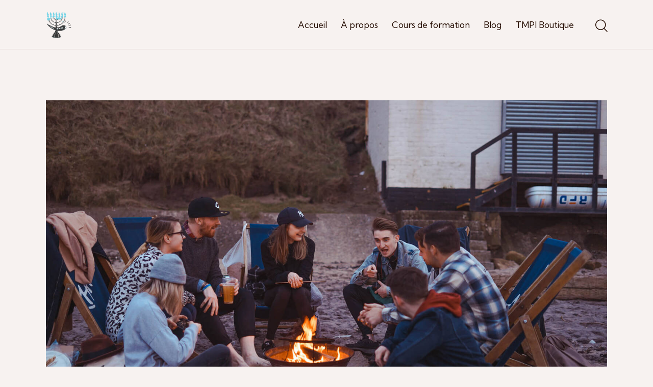

--- FILE ---
content_type: text/html; charset=UTF-8
request_url: https://tmpi-yeshiva.fr/services/people/
body_size: 38662
content:
<!DOCTYPE html>
<html lang="fr-FR" class="no-js scheme_default">

<head>
				<meta charset="UTF-8">
					<meta name="viewport" content="width=device-width, initial-scale=1">
		<meta name="format-detection" content="telephone=no">
		<link rel="profile" href="//gmpg.org/xfn/11">
		<title>People &#8211; TMPI Yeshiva</title>
<meta name='robots' content='max-image-preview:large' />
<link rel='dns-prefetch' href='//fonts.googleapis.com' />
<link rel="alternate" type="application/rss+xml" title="TMPI Yeshiva &raquo; Flux" href="https://tmpi-yeshiva.fr/feed/" />
<link rel="alternate" type="application/rss+xml" title="TMPI Yeshiva &raquo; Flux des commentaires" href="https://tmpi-yeshiva.fr/comments/feed/" />
<link rel="alternate" type="text/calendar" title="TMPI Yeshiva &raquo; Flux iCal" href="https://tmpi-yeshiva.fr/events/?ical=1" />
<link rel="alternate" title="oEmbed (JSON)" type="application/json+oembed" href="https://tmpi-yeshiva.fr/wp-json/oembed/1.0/embed?url=https%3A%2F%2Ftmpi-yeshiva.fr%2Fservices%2Fpeople%2F" />
<link rel="alternate" title="oEmbed (XML)" type="text/xml+oembed" href="https://tmpi-yeshiva.fr/wp-json/oembed/1.0/embed?url=https%3A%2F%2Ftmpi-yeshiva.fr%2Fservices%2Fpeople%2F&#038;format=xml" />
			<meta property="og:type" content="article" />
			<meta property="og:url" content="https://tmpi-yeshiva.fr/services/people/" />
			<meta property="og:title" content="People" />
			<meta property="og:description" content="Lorem ipsum dolor sit amet, consetetur sadipscing elitr, sed diam nonumy. Cras congue eros nec quam" />  
							<meta property="og:image" content="https://tmpi-yeshiva.fr/wp-content/uploads/2020/04/image-18.jpg"/>
				<style id='wp-img-auto-sizes-contain-inline-css' type='text/css'>
img:is([sizes=auto i],[sizes^="auto," i]){contain-intrinsic-size:3000px 1500px}
/*# sourceURL=wp-img-auto-sizes-contain-inline-css */
</style>
<link property="stylesheet" rel='stylesheet' id='trx_addons-icons-css' href='https://tmpi-yeshiva.fr/wp-content/plugins/trx_addons/css/font-icons/css/trx_addons_icons.css' type='text/css' media='all' />
<link property="stylesheet" rel='stylesheet' id='qw_extensions-icons-css' href='https://tmpi-yeshiva.fr/wp-content/plugins/trx_addons/addons/qw-extension/css/font-icons/css/qw_extension_icons.css' type='text/css' media='all' />
<link property="stylesheet" rel='stylesheet' id='mission-font-google_fonts-css' href='https://fonts.googleapis.com/css2?family=Nunito:ital,wght@0,300;0,400;0,600;0,700;1,300;1,400;1,600;1,700&#038;family=Kumbh+Sans:wght@300;400;500;600;700&#038;subset=latin,latin-ext&#038;display=swap' type='text/css' media='all' />
<link property="stylesheet" rel='stylesheet' id='mission-fontello-css' href='https://tmpi-yeshiva.fr/wp-content/themes/mission/skins/default/css/font-icons/css/fontello.css' type='text/css' media='all' />
<style id='wp-emoji-styles-inline-css' type='text/css'>

	img.wp-smiley, img.emoji {
		display: inline !important;
		border: none !important;
		box-shadow: none !important;
		height: 1em !important;
		width: 1em !important;
		margin: 0 0.07em !important;
		vertical-align: -0.1em !important;
		background: none !important;
		padding: 0 !important;
	}
/*# sourceURL=wp-emoji-styles-inline-css */
</style>
<link property="stylesheet" rel='stylesheet' id='wp-block-library-css' href='https://tmpi-yeshiva.fr/wp-includes/css/dist/block-library/style.min.css?ver=6.9' type='text/css' media='all' />
<style id='wp-block-gallery-inline-css' type='text/css'>
.blocks-gallery-grid:not(.has-nested-images),.wp-block-gallery:not(.has-nested-images){display:flex;flex-wrap:wrap;list-style-type:none;margin:0;padding:0}.blocks-gallery-grid:not(.has-nested-images) .blocks-gallery-image,.blocks-gallery-grid:not(.has-nested-images) .blocks-gallery-item,.wp-block-gallery:not(.has-nested-images) .blocks-gallery-image,.wp-block-gallery:not(.has-nested-images) .blocks-gallery-item{display:flex;flex-direction:column;flex-grow:1;justify-content:center;margin:0 1em 1em 0;position:relative;width:calc(50% - 1em)}.blocks-gallery-grid:not(.has-nested-images) .blocks-gallery-image:nth-of-type(2n),.blocks-gallery-grid:not(.has-nested-images) .blocks-gallery-item:nth-of-type(2n),.wp-block-gallery:not(.has-nested-images) .blocks-gallery-image:nth-of-type(2n),.wp-block-gallery:not(.has-nested-images) .blocks-gallery-item:nth-of-type(2n){margin-right:0}.blocks-gallery-grid:not(.has-nested-images) .blocks-gallery-image figure,.blocks-gallery-grid:not(.has-nested-images) .blocks-gallery-item figure,.wp-block-gallery:not(.has-nested-images) .blocks-gallery-image figure,.wp-block-gallery:not(.has-nested-images) .blocks-gallery-item figure{align-items:flex-end;display:flex;height:100%;justify-content:flex-start;margin:0}.blocks-gallery-grid:not(.has-nested-images) .blocks-gallery-image img,.blocks-gallery-grid:not(.has-nested-images) .blocks-gallery-item img,.wp-block-gallery:not(.has-nested-images) .blocks-gallery-image img,.wp-block-gallery:not(.has-nested-images) .blocks-gallery-item img{display:block;height:auto;max-width:100%;width:auto}.blocks-gallery-grid:not(.has-nested-images) .blocks-gallery-image figcaption,.blocks-gallery-grid:not(.has-nested-images) .blocks-gallery-item figcaption,.wp-block-gallery:not(.has-nested-images) .blocks-gallery-image figcaption,.wp-block-gallery:not(.has-nested-images) .blocks-gallery-item figcaption{background:linear-gradient(0deg,#000000b3,#0000004d 70%,#0000);bottom:0;box-sizing:border-box;color:#fff;font-size:.8em;margin:0;max-height:100%;overflow:auto;padding:3em .77em .7em;position:absolute;text-align:center;width:100%;z-index:2}.blocks-gallery-grid:not(.has-nested-images) .blocks-gallery-image figcaption img,.blocks-gallery-grid:not(.has-nested-images) .blocks-gallery-item figcaption img,.wp-block-gallery:not(.has-nested-images) .blocks-gallery-image figcaption img,.wp-block-gallery:not(.has-nested-images) .blocks-gallery-item figcaption img{display:inline}.blocks-gallery-grid:not(.has-nested-images) figcaption,.wp-block-gallery:not(.has-nested-images) figcaption{flex-grow:1}.blocks-gallery-grid:not(.has-nested-images).is-cropped .blocks-gallery-image a,.blocks-gallery-grid:not(.has-nested-images).is-cropped .blocks-gallery-image img,.blocks-gallery-grid:not(.has-nested-images).is-cropped .blocks-gallery-item a,.blocks-gallery-grid:not(.has-nested-images).is-cropped .blocks-gallery-item img,.wp-block-gallery:not(.has-nested-images).is-cropped .blocks-gallery-image a,.wp-block-gallery:not(.has-nested-images).is-cropped .blocks-gallery-image img,.wp-block-gallery:not(.has-nested-images).is-cropped .blocks-gallery-item a,.wp-block-gallery:not(.has-nested-images).is-cropped .blocks-gallery-item img{flex:1;height:100%;object-fit:cover;width:100%}.blocks-gallery-grid:not(.has-nested-images).columns-1 .blocks-gallery-image,.blocks-gallery-grid:not(.has-nested-images).columns-1 .blocks-gallery-item,.wp-block-gallery:not(.has-nested-images).columns-1 .blocks-gallery-image,.wp-block-gallery:not(.has-nested-images).columns-1 .blocks-gallery-item{margin-right:0;width:100%}@media (min-width:600px){.blocks-gallery-grid:not(.has-nested-images).columns-3 .blocks-gallery-image,.blocks-gallery-grid:not(.has-nested-images).columns-3 .blocks-gallery-item,.wp-block-gallery:not(.has-nested-images).columns-3 .blocks-gallery-image,.wp-block-gallery:not(.has-nested-images).columns-3 .blocks-gallery-item{margin-right:1em;width:calc(33.33333% - .66667em)}.blocks-gallery-grid:not(.has-nested-images).columns-4 .blocks-gallery-image,.blocks-gallery-grid:not(.has-nested-images).columns-4 .blocks-gallery-item,.wp-block-gallery:not(.has-nested-images).columns-4 .blocks-gallery-image,.wp-block-gallery:not(.has-nested-images).columns-4 .blocks-gallery-item{margin-right:1em;width:calc(25% - .75em)}.blocks-gallery-grid:not(.has-nested-images).columns-5 .blocks-gallery-image,.blocks-gallery-grid:not(.has-nested-images).columns-5 .blocks-gallery-item,.wp-block-gallery:not(.has-nested-images).columns-5 .blocks-gallery-image,.wp-block-gallery:not(.has-nested-images).columns-5 .blocks-gallery-item{margin-right:1em;width:calc(20% - .8em)}.blocks-gallery-grid:not(.has-nested-images).columns-6 .blocks-gallery-image,.blocks-gallery-grid:not(.has-nested-images).columns-6 .blocks-gallery-item,.wp-block-gallery:not(.has-nested-images).columns-6 .blocks-gallery-image,.wp-block-gallery:not(.has-nested-images).columns-6 .blocks-gallery-item{margin-right:1em;width:calc(16.66667% - .83333em)}.blocks-gallery-grid:not(.has-nested-images).columns-7 .blocks-gallery-image,.blocks-gallery-grid:not(.has-nested-images).columns-7 .blocks-gallery-item,.wp-block-gallery:not(.has-nested-images).columns-7 .blocks-gallery-image,.wp-block-gallery:not(.has-nested-images).columns-7 .blocks-gallery-item{margin-right:1em;width:calc(14.28571% - .85714em)}.blocks-gallery-grid:not(.has-nested-images).columns-8 .blocks-gallery-image,.blocks-gallery-grid:not(.has-nested-images).columns-8 .blocks-gallery-item,.wp-block-gallery:not(.has-nested-images).columns-8 .blocks-gallery-image,.wp-block-gallery:not(.has-nested-images).columns-8 .blocks-gallery-item{margin-right:1em;width:calc(12.5% - .875em)}.blocks-gallery-grid:not(.has-nested-images).columns-1 .blocks-gallery-image:nth-of-type(1n),.blocks-gallery-grid:not(.has-nested-images).columns-1 .blocks-gallery-item:nth-of-type(1n),.blocks-gallery-grid:not(.has-nested-images).columns-2 .blocks-gallery-image:nth-of-type(2n),.blocks-gallery-grid:not(.has-nested-images).columns-2 .blocks-gallery-item:nth-of-type(2n),.blocks-gallery-grid:not(.has-nested-images).columns-3 .blocks-gallery-image:nth-of-type(3n),.blocks-gallery-grid:not(.has-nested-images).columns-3 .blocks-gallery-item:nth-of-type(3n),.blocks-gallery-grid:not(.has-nested-images).columns-4 .blocks-gallery-image:nth-of-type(4n),.blocks-gallery-grid:not(.has-nested-images).columns-4 .blocks-gallery-item:nth-of-type(4n),.blocks-gallery-grid:not(.has-nested-images).columns-5 .blocks-gallery-image:nth-of-type(5n),.blocks-gallery-grid:not(.has-nested-images).columns-5 .blocks-gallery-item:nth-of-type(5n),.blocks-gallery-grid:not(.has-nested-images).columns-6 .blocks-gallery-image:nth-of-type(6n),.blocks-gallery-grid:not(.has-nested-images).columns-6 .blocks-gallery-item:nth-of-type(6n),.blocks-gallery-grid:not(.has-nested-images).columns-7 .blocks-gallery-image:nth-of-type(7n),.blocks-gallery-grid:not(.has-nested-images).columns-7 .blocks-gallery-item:nth-of-type(7n),.blocks-gallery-grid:not(.has-nested-images).columns-8 .blocks-gallery-image:nth-of-type(8n),.blocks-gallery-grid:not(.has-nested-images).columns-8 .blocks-gallery-item:nth-of-type(8n),.wp-block-gallery:not(.has-nested-images).columns-1 .blocks-gallery-image:nth-of-type(1n),.wp-block-gallery:not(.has-nested-images).columns-1 .blocks-gallery-item:nth-of-type(1n),.wp-block-gallery:not(.has-nested-images).columns-2 .blocks-gallery-image:nth-of-type(2n),.wp-block-gallery:not(.has-nested-images).columns-2 .blocks-gallery-item:nth-of-type(2n),.wp-block-gallery:not(.has-nested-images).columns-3 .blocks-gallery-image:nth-of-type(3n),.wp-block-gallery:not(.has-nested-images).columns-3 .blocks-gallery-item:nth-of-type(3n),.wp-block-gallery:not(.has-nested-images).columns-4 .blocks-gallery-image:nth-of-type(4n),.wp-block-gallery:not(.has-nested-images).columns-4 .blocks-gallery-item:nth-of-type(4n),.wp-block-gallery:not(.has-nested-images).columns-5 .blocks-gallery-image:nth-of-type(5n),.wp-block-gallery:not(.has-nested-images).columns-5 .blocks-gallery-item:nth-of-type(5n),.wp-block-gallery:not(.has-nested-images).columns-6 .blocks-gallery-image:nth-of-type(6n),.wp-block-gallery:not(.has-nested-images).columns-6 .blocks-gallery-item:nth-of-type(6n),.wp-block-gallery:not(.has-nested-images).columns-7 .blocks-gallery-image:nth-of-type(7n),.wp-block-gallery:not(.has-nested-images).columns-7 .blocks-gallery-item:nth-of-type(7n),.wp-block-gallery:not(.has-nested-images).columns-8 .blocks-gallery-image:nth-of-type(8n),.wp-block-gallery:not(.has-nested-images).columns-8 .blocks-gallery-item:nth-of-type(8n){margin-right:0}}.blocks-gallery-grid:not(.has-nested-images) .blocks-gallery-image:last-child,.blocks-gallery-grid:not(.has-nested-images) .blocks-gallery-item:last-child,.wp-block-gallery:not(.has-nested-images) .blocks-gallery-image:last-child,.wp-block-gallery:not(.has-nested-images) .blocks-gallery-item:last-child{margin-right:0}.blocks-gallery-grid:not(.has-nested-images).alignleft,.blocks-gallery-grid:not(.has-nested-images).alignright,.wp-block-gallery:not(.has-nested-images).alignleft,.wp-block-gallery:not(.has-nested-images).alignright{max-width:420px;width:100%}.blocks-gallery-grid:not(.has-nested-images).aligncenter .blocks-gallery-item figure,.wp-block-gallery:not(.has-nested-images).aligncenter .blocks-gallery-item figure{justify-content:center}.wp-block-gallery:not(.is-cropped) .blocks-gallery-item{align-self:flex-start}figure.wp-block-gallery.has-nested-images{align-items:normal}.wp-block-gallery.has-nested-images figure.wp-block-image:not(#individual-image){margin:0;width:calc(50% - var(--wp--style--unstable-gallery-gap, 16px)/2)}.wp-block-gallery.has-nested-images figure.wp-block-image{box-sizing:border-box;display:flex;flex-direction:column;flex-grow:1;justify-content:center;max-width:100%;position:relative}.wp-block-gallery.has-nested-images figure.wp-block-image>a,.wp-block-gallery.has-nested-images figure.wp-block-image>div{flex-direction:column;flex-grow:1;margin:0}.wp-block-gallery.has-nested-images figure.wp-block-image img{display:block;height:auto;max-width:100%!important;width:auto}.wp-block-gallery.has-nested-images figure.wp-block-image figcaption,.wp-block-gallery.has-nested-images figure.wp-block-image:has(figcaption):before{bottom:0;left:0;max-height:100%;position:absolute;right:0}.wp-block-gallery.has-nested-images figure.wp-block-image:has(figcaption):before{backdrop-filter:blur(3px);content:"";height:100%;-webkit-mask-image:linear-gradient(0deg,#000 20%,#0000);mask-image:linear-gradient(0deg,#000 20%,#0000);max-height:40%;pointer-events:none}.wp-block-gallery.has-nested-images figure.wp-block-image figcaption{box-sizing:border-box;color:#fff;font-size:13px;margin:0;overflow:auto;padding:1em;text-align:center;text-shadow:0 0 1.5px #000}.wp-block-gallery.has-nested-images figure.wp-block-image figcaption::-webkit-scrollbar{height:12px;width:12px}.wp-block-gallery.has-nested-images figure.wp-block-image figcaption::-webkit-scrollbar-track{background-color:initial}.wp-block-gallery.has-nested-images figure.wp-block-image figcaption::-webkit-scrollbar-thumb{background-clip:padding-box;background-color:initial;border:3px solid #0000;border-radius:8px}.wp-block-gallery.has-nested-images figure.wp-block-image figcaption:focus-within::-webkit-scrollbar-thumb,.wp-block-gallery.has-nested-images figure.wp-block-image figcaption:focus::-webkit-scrollbar-thumb,.wp-block-gallery.has-nested-images figure.wp-block-image figcaption:hover::-webkit-scrollbar-thumb{background-color:#fffc}.wp-block-gallery.has-nested-images figure.wp-block-image figcaption{scrollbar-color:#0000 #0000;scrollbar-gutter:stable both-edges;scrollbar-width:thin}.wp-block-gallery.has-nested-images figure.wp-block-image figcaption:focus,.wp-block-gallery.has-nested-images figure.wp-block-image figcaption:focus-within,.wp-block-gallery.has-nested-images figure.wp-block-image figcaption:hover{scrollbar-color:#fffc #0000}.wp-block-gallery.has-nested-images figure.wp-block-image figcaption{will-change:transform}@media (hover:none){.wp-block-gallery.has-nested-images figure.wp-block-image figcaption{scrollbar-color:#fffc #0000}}.wp-block-gallery.has-nested-images figure.wp-block-image figcaption{background:linear-gradient(0deg,#0006,#0000)}.wp-block-gallery.has-nested-images figure.wp-block-image figcaption img{display:inline}.wp-block-gallery.has-nested-images figure.wp-block-image figcaption a{color:inherit}.wp-block-gallery.has-nested-images figure.wp-block-image.has-custom-border img{box-sizing:border-box}.wp-block-gallery.has-nested-images figure.wp-block-image.has-custom-border>a,.wp-block-gallery.has-nested-images figure.wp-block-image.has-custom-border>div,.wp-block-gallery.has-nested-images figure.wp-block-image.is-style-rounded>a,.wp-block-gallery.has-nested-images figure.wp-block-image.is-style-rounded>div{flex:1 1 auto}.wp-block-gallery.has-nested-images figure.wp-block-image.has-custom-border figcaption,.wp-block-gallery.has-nested-images figure.wp-block-image.is-style-rounded figcaption{background:none;color:inherit;flex:initial;margin:0;padding:10px 10px 9px;position:relative;text-shadow:none}.wp-block-gallery.has-nested-images figure.wp-block-image.has-custom-border:before,.wp-block-gallery.has-nested-images figure.wp-block-image.is-style-rounded:before{content:none}.wp-block-gallery.has-nested-images figcaption{flex-basis:100%;flex-grow:1;text-align:center}.wp-block-gallery.has-nested-images:not(.is-cropped) figure.wp-block-image:not(#individual-image){margin-bottom:auto;margin-top:0}.wp-block-gallery.has-nested-images.is-cropped figure.wp-block-image:not(#individual-image){align-self:inherit}.wp-block-gallery.has-nested-images.is-cropped figure.wp-block-image:not(#individual-image)>a,.wp-block-gallery.has-nested-images.is-cropped figure.wp-block-image:not(#individual-image)>div:not(.components-drop-zone){display:flex}.wp-block-gallery.has-nested-images.is-cropped figure.wp-block-image:not(#individual-image) a,.wp-block-gallery.has-nested-images.is-cropped figure.wp-block-image:not(#individual-image) img{flex:1 0 0%;height:100%;object-fit:cover;width:100%}.wp-block-gallery.has-nested-images.columns-1 figure.wp-block-image:not(#individual-image){width:100%}@media (min-width:600px){.wp-block-gallery.has-nested-images.columns-3 figure.wp-block-image:not(#individual-image){width:calc(33.33333% - var(--wp--style--unstable-gallery-gap, 16px)*.66667)}.wp-block-gallery.has-nested-images.columns-4 figure.wp-block-image:not(#individual-image){width:calc(25% - var(--wp--style--unstable-gallery-gap, 16px)*.75)}.wp-block-gallery.has-nested-images.columns-5 figure.wp-block-image:not(#individual-image){width:calc(20% - var(--wp--style--unstable-gallery-gap, 16px)*.8)}.wp-block-gallery.has-nested-images.columns-6 figure.wp-block-image:not(#individual-image){width:calc(16.66667% - var(--wp--style--unstable-gallery-gap, 16px)*.83333)}.wp-block-gallery.has-nested-images.columns-7 figure.wp-block-image:not(#individual-image){width:calc(14.28571% - var(--wp--style--unstable-gallery-gap, 16px)*.85714)}.wp-block-gallery.has-nested-images.columns-8 figure.wp-block-image:not(#individual-image){width:calc(12.5% - var(--wp--style--unstable-gallery-gap, 16px)*.875)}.wp-block-gallery.has-nested-images.columns-default figure.wp-block-image:not(#individual-image){width:calc(33.33% - var(--wp--style--unstable-gallery-gap, 16px)*.66667)}.wp-block-gallery.has-nested-images.columns-default figure.wp-block-image:not(#individual-image):first-child:nth-last-child(2),.wp-block-gallery.has-nested-images.columns-default figure.wp-block-image:not(#individual-image):first-child:nth-last-child(2)~figure.wp-block-image:not(#individual-image){width:calc(50% - var(--wp--style--unstable-gallery-gap, 16px)*.5)}.wp-block-gallery.has-nested-images.columns-default figure.wp-block-image:not(#individual-image):first-child:last-child{width:100%}}.wp-block-gallery.has-nested-images.alignleft,.wp-block-gallery.has-nested-images.alignright{max-width:420px;width:100%}.wp-block-gallery.has-nested-images.aligncenter{justify-content:center}
/*# sourceURL=https://tmpi-yeshiva.fr/wp-includes/blocks/gallery/style.min.css */
</style>
<style id='wp-block-heading-inline-css' type='text/css'>
h1:where(.wp-block-heading).has-background,h2:where(.wp-block-heading).has-background,h3:where(.wp-block-heading).has-background,h4:where(.wp-block-heading).has-background,h5:where(.wp-block-heading).has-background,h6:where(.wp-block-heading).has-background{padding:1.25em 2.375em}h1.has-text-align-left[style*=writing-mode]:where([style*=vertical-lr]),h1.has-text-align-right[style*=writing-mode]:where([style*=vertical-rl]),h2.has-text-align-left[style*=writing-mode]:where([style*=vertical-lr]),h2.has-text-align-right[style*=writing-mode]:where([style*=vertical-rl]),h3.has-text-align-left[style*=writing-mode]:where([style*=vertical-lr]),h3.has-text-align-right[style*=writing-mode]:where([style*=vertical-rl]),h4.has-text-align-left[style*=writing-mode]:where([style*=vertical-lr]),h4.has-text-align-right[style*=writing-mode]:where([style*=vertical-rl]),h5.has-text-align-left[style*=writing-mode]:where([style*=vertical-lr]),h5.has-text-align-right[style*=writing-mode]:where([style*=vertical-rl]),h6.has-text-align-left[style*=writing-mode]:where([style*=vertical-lr]),h6.has-text-align-right[style*=writing-mode]:where([style*=vertical-rl]){rotate:180deg}
/*# sourceURL=https://tmpi-yeshiva.fr/wp-includes/blocks/heading/style.min.css */
</style>
<style id='wp-block-image-inline-css' type='text/css'>
.wp-block-image>a,.wp-block-image>figure>a{display:inline-block}.wp-block-image img{box-sizing:border-box;height:auto;max-width:100%;vertical-align:bottom}@media not (prefers-reduced-motion){.wp-block-image img.hide{visibility:hidden}.wp-block-image img.show{animation:show-content-image .4s}}.wp-block-image[style*=border-radius] img,.wp-block-image[style*=border-radius]>a{border-radius:inherit}.wp-block-image.has-custom-border img{box-sizing:border-box}.wp-block-image.aligncenter{text-align:center}.wp-block-image.alignfull>a,.wp-block-image.alignwide>a{width:100%}.wp-block-image.alignfull img,.wp-block-image.alignwide img{height:auto;width:100%}.wp-block-image .aligncenter,.wp-block-image .alignleft,.wp-block-image .alignright,.wp-block-image.aligncenter,.wp-block-image.alignleft,.wp-block-image.alignright{display:table}.wp-block-image .aligncenter>figcaption,.wp-block-image .alignleft>figcaption,.wp-block-image .alignright>figcaption,.wp-block-image.aligncenter>figcaption,.wp-block-image.alignleft>figcaption,.wp-block-image.alignright>figcaption{caption-side:bottom;display:table-caption}.wp-block-image .alignleft{float:left;margin:.5em 1em .5em 0}.wp-block-image .alignright{float:right;margin:.5em 0 .5em 1em}.wp-block-image .aligncenter{margin-left:auto;margin-right:auto}.wp-block-image :where(figcaption){margin-bottom:1em;margin-top:.5em}.wp-block-image.is-style-circle-mask img{border-radius:9999px}@supports ((-webkit-mask-image:none) or (mask-image:none)) or (-webkit-mask-image:none){.wp-block-image.is-style-circle-mask img{border-radius:0;-webkit-mask-image:url('data:image/svg+xml;utf8,<svg viewBox="0 0 100 100" xmlns="http://www.w3.org/2000/svg"><circle cx="50" cy="50" r="50"/></svg>');mask-image:url('data:image/svg+xml;utf8,<svg viewBox="0 0 100 100" xmlns="http://www.w3.org/2000/svg"><circle cx="50" cy="50" r="50"/></svg>');mask-mode:alpha;-webkit-mask-position:center;mask-position:center;-webkit-mask-repeat:no-repeat;mask-repeat:no-repeat;-webkit-mask-size:contain;mask-size:contain}}:root :where(.wp-block-image.is-style-rounded img,.wp-block-image .is-style-rounded img){border-radius:9999px}.wp-block-image figure{margin:0}.wp-lightbox-container{display:flex;flex-direction:column;position:relative}.wp-lightbox-container img{cursor:zoom-in}.wp-lightbox-container img:hover+button{opacity:1}.wp-lightbox-container button{align-items:center;backdrop-filter:blur(16px) saturate(180%);background-color:#5a5a5a40;border:none;border-radius:4px;cursor:zoom-in;display:flex;height:20px;justify-content:center;opacity:0;padding:0;position:absolute;right:16px;text-align:center;top:16px;width:20px;z-index:100}@media not (prefers-reduced-motion){.wp-lightbox-container button{transition:opacity .2s ease}}.wp-lightbox-container button:focus-visible{outline:3px auto #5a5a5a40;outline:3px auto -webkit-focus-ring-color;outline-offset:3px}.wp-lightbox-container button:hover{cursor:pointer;opacity:1}.wp-lightbox-container button:focus{opacity:1}.wp-lightbox-container button:focus,.wp-lightbox-container button:hover,.wp-lightbox-container button:not(:hover):not(:active):not(.has-background){background-color:#5a5a5a40;border:none}.wp-lightbox-overlay{box-sizing:border-box;cursor:zoom-out;height:100vh;left:0;overflow:hidden;position:fixed;top:0;visibility:hidden;width:100%;z-index:100000}.wp-lightbox-overlay .close-button{align-items:center;cursor:pointer;display:flex;justify-content:center;min-height:40px;min-width:40px;padding:0;position:absolute;right:calc(env(safe-area-inset-right) + 16px);top:calc(env(safe-area-inset-top) + 16px);z-index:5000000}.wp-lightbox-overlay .close-button:focus,.wp-lightbox-overlay .close-button:hover,.wp-lightbox-overlay .close-button:not(:hover):not(:active):not(.has-background){background:none;border:none}.wp-lightbox-overlay .lightbox-image-container{height:var(--wp--lightbox-container-height);left:50%;overflow:hidden;position:absolute;top:50%;transform:translate(-50%,-50%);transform-origin:top left;width:var(--wp--lightbox-container-width);z-index:9999999999}.wp-lightbox-overlay .wp-block-image{align-items:center;box-sizing:border-box;display:flex;height:100%;justify-content:center;margin:0;position:relative;transform-origin:0 0;width:100%;z-index:3000000}.wp-lightbox-overlay .wp-block-image img{height:var(--wp--lightbox-image-height);min-height:var(--wp--lightbox-image-height);min-width:var(--wp--lightbox-image-width);width:var(--wp--lightbox-image-width)}.wp-lightbox-overlay .wp-block-image figcaption{display:none}.wp-lightbox-overlay button{background:none;border:none}.wp-lightbox-overlay .scrim{background-color:#fff;height:100%;opacity:.9;position:absolute;width:100%;z-index:2000000}.wp-lightbox-overlay.active{visibility:visible}@media not (prefers-reduced-motion){.wp-lightbox-overlay.active{animation:turn-on-visibility .25s both}.wp-lightbox-overlay.active img{animation:turn-on-visibility .35s both}.wp-lightbox-overlay.show-closing-animation:not(.active){animation:turn-off-visibility .35s both}.wp-lightbox-overlay.show-closing-animation:not(.active) img{animation:turn-off-visibility .25s both}.wp-lightbox-overlay.zoom.active{animation:none;opacity:1;visibility:visible}.wp-lightbox-overlay.zoom.active .lightbox-image-container{animation:lightbox-zoom-in .4s}.wp-lightbox-overlay.zoom.active .lightbox-image-container img{animation:none}.wp-lightbox-overlay.zoom.active .scrim{animation:turn-on-visibility .4s forwards}.wp-lightbox-overlay.zoom.show-closing-animation:not(.active){animation:none}.wp-lightbox-overlay.zoom.show-closing-animation:not(.active) .lightbox-image-container{animation:lightbox-zoom-out .4s}.wp-lightbox-overlay.zoom.show-closing-animation:not(.active) .lightbox-image-container img{animation:none}.wp-lightbox-overlay.zoom.show-closing-animation:not(.active) .scrim{animation:turn-off-visibility .4s forwards}}@keyframes show-content-image{0%{visibility:hidden}99%{visibility:hidden}to{visibility:visible}}@keyframes turn-on-visibility{0%{opacity:0}to{opacity:1}}@keyframes turn-off-visibility{0%{opacity:1;visibility:visible}99%{opacity:0;visibility:visible}to{opacity:0;visibility:hidden}}@keyframes lightbox-zoom-in{0%{transform:translate(calc((-100vw + var(--wp--lightbox-scrollbar-width))/2 + var(--wp--lightbox-initial-left-position)),calc(-50vh + var(--wp--lightbox-initial-top-position))) scale(var(--wp--lightbox-scale))}to{transform:translate(-50%,-50%) scale(1)}}@keyframes lightbox-zoom-out{0%{transform:translate(-50%,-50%) scale(1);visibility:visible}99%{visibility:visible}to{transform:translate(calc((-100vw + var(--wp--lightbox-scrollbar-width))/2 + var(--wp--lightbox-initial-left-position)),calc(-50vh + var(--wp--lightbox-initial-top-position))) scale(var(--wp--lightbox-scale));visibility:hidden}}
/*# sourceURL=https://tmpi-yeshiva.fr/wp-includes/blocks/image/style.min.css */
</style>
<style id='wp-block-paragraph-inline-css' type='text/css'>
.is-small-text{font-size:.875em}.is-regular-text{font-size:1em}.is-large-text{font-size:2.25em}.is-larger-text{font-size:3em}.has-drop-cap:not(:focus):first-letter{float:left;font-size:8.4em;font-style:normal;font-weight:100;line-height:.68;margin:.05em .1em 0 0;text-transform:uppercase}body.rtl .has-drop-cap:not(:focus):first-letter{float:none;margin-left:.1em}p.has-drop-cap.has-background{overflow:hidden}:root :where(p.has-background){padding:1.25em 2.375em}:where(p.has-text-color:not(.has-link-color)) a{color:inherit}p.has-text-align-left[style*="writing-mode:vertical-lr"],p.has-text-align-right[style*="writing-mode:vertical-rl"]{rotate:180deg}
/*# sourceURL=https://tmpi-yeshiva.fr/wp-includes/blocks/paragraph/style.min.css */
</style>
<style id='wp-block-spacer-inline-css' type='text/css'>
.wp-block-spacer{clear:both}
/*# sourceURL=https://tmpi-yeshiva.fr/wp-includes/blocks/spacer/style.min.css */
</style>
<style id='global-styles-inline-css' type='text/css'>
:root{--wp--preset--aspect-ratio--square: 1;--wp--preset--aspect-ratio--4-3: 4/3;--wp--preset--aspect-ratio--3-4: 3/4;--wp--preset--aspect-ratio--3-2: 3/2;--wp--preset--aspect-ratio--2-3: 2/3;--wp--preset--aspect-ratio--16-9: 16/9;--wp--preset--aspect-ratio--9-16: 9/16;--wp--preset--color--black: #000000;--wp--preset--color--cyan-bluish-gray: #abb8c3;--wp--preset--color--white: #ffffff;--wp--preset--color--pale-pink: #f78da7;--wp--preset--color--vivid-red: #cf2e2e;--wp--preset--color--luminous-vivid-orange: #ff6900;--wp--preset--color--luminous-vivid-amber: #fcb900;--wp--preset--color--light-green-cyan: #7bdcb5;--wp--preset--color--vivid-green-cyan: #00d084;--wp--preset--color--pale-cyan-blue: #8ed1fc;--wp--preset--color--vivid-cyan-blue: #0693e3;--wp--preset--color--vivid-purple: #9b51e0;--wp--preset--color--bg-color: #F7F2F0;--wp--preset--color--bd-color: #E3D6D3;--wp--preset--color--text-dark: #240C00;--wp--preset--color--text-light: #988F8A;--wp--preset--color--text-link: #3F292B;--wp--preset--color--text-hover: #4E383A;--wp--preset--color--text-link-2: #D1AB42;--wp--preset--color--text-hover-2: #CCA331;--wp--preset--color--text-link-3: #A37B73;--wp--preset--color--text-hover-3: #9D746C;--wp--preset--gradient--vivid-cyan-blue-to-vivid-purple: linear-gradient(135deg,rgb(6,147,227) 0%,rgb(155,81,224) 100%);--wp--preset--gradient--light-green-cyan-to-vivid-green-cyan: linear-gradient(135deg,rgb(122,220,180) 0%,rgb(0,208,130) 100%);--wp--preset--gradient--luminous-vivid-amber-to-luminous-vivid-orange: linear-gradient(135deg,rgb(252,185,0) 0%,rgb(255,105,0) 100%);--wp--preset--gradient--luminous-vivid-orange-to-vivid-red: linear-gradient(135deg,rgb(255,105,0) 0%,rgb(207,46,46) 100%);--wp--preset--gradient--very-light-gray-to-cyan-bluish-gray: linear-gradient(135deg,rgb(238,238,238) 0%,rgb(169,184,195) 100%);--wp--preset--gradient--cool-to-warm-spectrum: linear-gradient(135deg,rgb(74,234,220) 0%,rgb(151,120,209) 20%,rgb(207,42,186) 40%,rgb(238,44,130) 60%,rgb(251,105,98) 80%,rgb(254,248,76) 100%);--wp--preset--gradient--blush-light-purple: linear-gradient(135deg,rgb(255,206,236) 0%,rgb(152,150,240) 100%);--wp--preset--gradient--blush-bordeaux: linear-gradient(135deg,rgb(254,205,165) 0%,rgb(254,45,45) 50%,rgb(107,0,62) 100%);--wp--preset--gradient--luminous-dusk: linear-gradient(135deg,rgb(255,203,112) 0%,rgb(199,81,192) 50%,rgb(65,88,208) 100%);--wp--preset--gradient--pale-ocean: linear-gradient(135deg,rgb(255,245,203) 0%,rgb(182,227,212) 50%,rgb(51,167,181) 100%);--wp--preset--gradient--electric-grass: linear-gradient(135deg,rgb(202,248,128) 0%,rgb(113,206,126) 100%);--wp--preset--gradient--midnight: linear-gradient(135deg,rgb(2,3,129) 0%,rgb(40,116,252) 100%);--wp--preset--font-size--small: 13px;--wp--preset--font-size--medium: 20px;--wp--preset--font-size--large: 36px;--wp--preset--font-size--x-large: 42px;--wp--preset--spacing--20: 0.44rem;--wp--preset--spacing--30: 0.67rem;--wp--preset--spacing--40: 1rem;--wp--preset--spacing--50: 1.5rem;--wp--preset--spacing--60: 2.25rem;--wp--preset--spacing--70: 3.38rem;--wp--preset--spacing--80: 5.06rem;--wp--preset--shadow--natural: 6px 6px 9px rgba(0, 0, 0, 0.2);--wp--preset--shadow--deep: 12px 12px 50px rgba(0, 0, 0, 0.4);--wp--preset--shadow--sharp: 6px 6px 0px rgba(0, 0, 0, 0.2);--wp--preset--shadow--outlined: 6px 6px 0px -3px rgb(255, 255, 255), 6px 6px rgb(0, 0, 0);--wp--preset--shadow--crisp: 6px 6px 0px rgb(0, 0, 0);}:where(.is-layout-flex){gap: 0.5em;}:where(.is-layout-grid){gap: 0.5em;}body .is-layout-flex{display: flex;}.is-layout-flex{flex-wrap: wrap;align-items: center;}.is-layout-flex > :is(*, div){margin: 0;}body .is-layout-grid{display: grid;}.is-layout-grid > :is(*, div){margin: 0;}:where(.wp-block-columns.is-layout-flex){gap: 2em;}:where(.wp-block-columns.is-layout-grid){gap: 2em;}:where(.wp-block-post-template.is-layout-flex){gap: 1.25em;}:where(.wp-block-post-template.is-layout-grid){gap: 1.25em;}.has-black-color{color: var(--wp--preset--color--black) !important;}.has-cyan-bluish-gray-color{color: var(--wp--preset--color--cyan-bluish-gray) !important;}.has-white-color{color: var(--wp--preset--color--white) !important;}.has-pale-pink-color{color: var(--wp--preset--color--pale-pink) !important;}.has-vivid-red-color{color: var(--wp--preset--color--vivid-red) !important;}.has-luminous-vivid-orange-color{color: var(--wp--preset--color--luminous-vivid-orange) !important;}.has-luminous-vivid-amber-color{color: var(--wp--preset--color--luminous-vivid-amber) !important;}.has-light-green-cyan-color{color: var(--wp--preset--color--light-green-cyan) !important;}.has-vivid-green-cyan-color{color: var(--wp--preset--color--vivid-green-cyan) !important;}.has-pale-cyan-blue-color{color: var(--wp--preset--color--pale-cyan-blue) !important;}.has-vivid-cyan-blue-color{color: var(--wp--preset--color--vivid-cyan-blue) !important;}.has-vivid-purple-color{color: var(--wp--preset--color--vivid-purple) !important;}.has-black-background-color{background-color: var(--wp--preset--color--black) !important;}.has-cyan-bluish-gray-background-color{background-color: var(--wp--preset--color--cyan-bluish-gray) !important;}.has-white-background-color{background-color: var(--wp--preset--color--white) !important;}.has-pale-pink-background-color{background-color: var(--wp--preset--color--pale-pink) !important;}.has-vivid-red-background-color{background-color: var(--wp--preset--color--vivid-red) !important;}.has-luminous-vivid-orange-background-color{background-color: var(--wp--preset--color--luminous-vivid-orange) !important;}.has-luminous-vivid-amber-background-color{background-color: var(--wp--preset--color--luminous-vivid-amber) !important;}.has-light-green-cyan-background-color{background-color: var(--wp--preset--color--light-green-cyan) !important;}.has-vivid-green-cyan-background-color{background-color: var(--wp--preset--color--vivid-green-cyan) !important;}.has-pale-cyan-blue-background-color{background-color: var(--wp--preset--color--pale-cyan-blue) !important;}.has-vivid-cyan-blue-background-color{background-color: var(--wp--preset--color--vivid-cyan-blue) !important;}.has-vivid-purple-background-color{background-color: var(--wp--preset--color--vivid-purple) !important;}.has-black-border-color{border-color: var(--wp--preset--color--black) !important;}.has-cyan-bluish-gray-border-color{border-color: var(--wp--preset--color--cyan-bluish-gray) !important;}.has-white-border-color{border-color: var(--wp--preset--color--white) !important;}.has-pale-pink-border-color{border-color: var(--wp--preset--color--pale-pink) !important;}.has-vivid-red-border-color{border-color: var(--wp--preset--color--vivid-red) !important;}.has-luminous-vivid-orange-border-color{border-color: var(--wp--preset--color--luminous-vivid-orange) !important;}.has-luminous-vivid-amber-border-color{border-color: var(--wp--preset--color--luminous-vivid-amber) !important;}.has-light-green-cyan-border-color{border-color: var(--wp--preset--color--light-green-cyan) !important;}.has-vivid-green-cyan-border-color{border-color: var(--wp--preset--color--vivid-green-cyan) !important;}.has-pale-cyan-blue-border-color{border-color: var(--wp--preset--color--pale-cyan-blue) !important;}.has-vivid-cyan-blue-border-color{border-color: var(--wp--preset--color--vivid-cyan-blue) !important;}.has-vivid-purple-border-color{border-color: var(--wp--preset--color--vivid-purple) !important;}.has-vivid-cyan-blue-to-vivid-purple-gradient-background{background: var(--wp--preset--gradient--vivid-cyan-blue-to-vivid-purple) !important;}.has-light-green-cyan-to-vivid-green-cyan-gradient-background{background: var(--wp--preset--gradient--light-green-cyan-to-vivid-green-cyan) !important;}.has-luminous-vivid-amber-to-luminous-vivid-orange-gradient-background{background: var(--wp--preset--gradient--luminous-vivid-amber-to-luminous-vivid-orange) !important;}.has-luminous-vivid-orange-to-vivid-red-gradient-background{background: var(--wp--preset--gradient--luminous-vivid-orange-to-vivid-red) !important;}.has-very-light-gray-to-cyan-bluish-gray-gradient-background{background: var(--wp--preset--gradient--very-light-gray-to-cyan-bluish-gray) !important;}.has-cool-to-warm-spectrum-gradient-background{background: var(--wp--preset--gradient--cool-to-warm-spectrum) !important;}.has-blush-light-purple-gradient-background{background: var(--wp--preset--gradient--blush-light-purple) !important;}.has-blush-bordeaux-gradient-background{background: var(--wp--preset--gradient--blush-bordeaux) !important;}.has-luminous-dusk-gradient-background{background: var(--wp--preset--gradient--luminous-dusk) !important;}.has-pale-ocean-gradient-background{background: var(--wp--preset--gradient--pale-ocean) !important;}.has-electric-grass-gradient-background{background: var(--wp--preset--gradient--electric-grass) !important;}.has-midnight-gradient-background{background: var(--wp--preset--gradient--midnight) !important;}.has-small-font-size{font-size: var(--wp--preset--font-size--small) !important;}.has-medium-font-size{font-size: var(--wp--preset--font-size--medium) !important;}.has-large-font-size{font-size: var(--wp--preset--font-size--large) !important;}.has-x-large-font-size{font-size: var(--wp--preset--font-size--x-large) !important;}
/*# sourceURL=global-styles-inline-css */
</style>
<style id='core-block-supports-inline-css' type='text/css'>
.wp-block-gallery.wp-block-gallery-1{--wp--style--unstable-gallery-gap:var( --wp--style--gallery-gap-default, var( --gallery-block--gutter-size, var( --wp--style--block-gap, 0.5em ) ) );gap:var( --wp--style--gallery-gap-default, var( --gallery-block--gutter-size, var( --wp--style--block-gap, 0.5em ) ) );}
/*# sourceURL=core-block-supports-inline-css */
</style>

<style id='classic-theme-styles-inline-css' type='text/css'>
/*! This file is auto-generated */
.wp-block-button__link{color:#fff;background-color:#32373c;border-radius:9999px;box-shadow:none;text-decoration:none;padding:calc(.667em + 2px) calc(1.333em + 2px);font-size:1.125em}.wp-block-file__button{background:#32373c;color:#fff;text-decoration:none}
/*# sourceURL=/wp-includes/css/classic-themes.min.css */
</style>

<link property="stylesheet" rel='stylesheet' id='mailerlite_forms.css-css' href='https://tmpi-yeshiva.fr/wp-content/plugins/official-mailerlite-sign-up-forms/assets/css/mailerlite_forms.css?ver=1.7.3' type='text/css' media='all' />
<link property="stylesheet" rel='stylesheet' id='magnific-popup-css' href='https://tmpi-yeshiva.fr/wp-content/plugins/trx_addons/js/magnific/magnific-popup.min.css' type='text/css' media='all' />


<link property="stylesheet" rel='stylesheet' id='trx_addons-css' href='https://tmpi-yeshiva.fr/wp-content/plugins/trx_addons/css/__styles.css' type='text/css' media='all' />
<link property="stylesheet" rel='stylesheet' id='trx_addons-animations-css' href='https://tmpi-yeshiva.fr/wp-content/plugins/trx_addons/css/trx_addons.animations.css' type='text/css' media='all' />
<link property="stylesheet" rel='stylesheet' id='trx_addons-mouse-helper-css' href='https://tmpi-yeshiva.fr/wp-content/plugins/trx_addons/addons/mouse-helper/mouse-helper.css' type='text/css' media='all' />
<link property="stylesheet" rel='stylesheet' id='trx_addons-cpt_services-css' href='https://tmpi-yeshiva.fr/wp-content/plugins/trx_addons/components/cpt/services/services.css' type='text/css' media='all' />
<link property="stylesheet" rel='stylesheet' id='trx_addons-widget_video-css' href='https://tmpi-yeshiva.fr/wp-content/plugins/trx_addons/components/widgets/video/video.css' type='text/css' media='all' />
<link property="stylesheet" rel='stylesheet' id='wpgdprc-front-css-css' href='https://tmpi-yeshiva.fr/wp-content/plugins/wp-gdpr-compliance/Assets/css/front.css?ver=1706007934' type='text/css' media='all' />
<style id='wpgdprc-front-css-inline-css' type='text/css'>
:root{--wp-gdpr--bar--background-color: #f7f5ea;--wp-gdpr--bar--color: #000000;--wp-gdpr--button--background-color: #9acfe1;--wp-gdpr--button--background-color--darken: #73a8ba;--wp-gdpr--button--color: #000000;}
/*# sourceURL=wpgdprc-front-css-inline-css */
</style>
<link property="stylesheet" rel='stylesheet' id='mission-style-css' href='https://tmpi-yeshiva.fr/wp-content/themes/mission/style.css' type='text/css' media='all' />
<link property="stylesheet" rel='stylesheet' id='mediaelement-css' href='https://tmpi-yeshiva.fr/wp-includes/js/mediaelement/mediaelementplayer-legacy.min.css?ver=4.2.17' type='text/css' media='all' />
<link property="stylesheet" rel='stylesheet' id='wp-mediaelement-css' href='https://tmpi-yeshiva.fr/wp-includes/js/mediaelement/wp-mediaelement.min.css?ver=6.9' type='text/css' media='all' />
<link property="stylesheet" rel='stylesheet' id='mission-skin-default-css' href='https://tmpi-yeshiva.fr/wp-content/themes/mission/skins/default/css/style.css' type='text/css' media='all' />
<link property="stylesheet" rel='stylesheet' id='trx_addons_qw_extension-services-css' href='https://tmpi-yeshiva.fr/wp-content/plugins/trx_addons/addons/qw-extension/css/qw_extension_services.css' type='text/css' media='all' />
<link property="stylesheet" rel='stylesheet' id='mission-plugins-css' href='https://tmpi-yeshiva.fr/wp-content/themes/mission/skins/default/css/__plugins.css' type='text/css' media='all' />
<link property="stylesheet" rel='stylesheet' id='mission-trx-addons-extra-styles-css' href='https://tmpi-yeshiva.fr/wp-content/themes/mission/skins/default/extra-styles.css' type='text/css' media='all' />
<link property="stylesheet" rel='stylesheet' id='mission-custom-css' href='https://tmpi-yeshiva.fr/wp-content/themes/mission/css/__custom-inline.css' type='text/css' media='all' />
<style id='mission-custom-inline-css' type='text/css'>
:root{--theme-var-page_width:1290px;--theme-var-page_boxed_extra:60px;--theme-var-page_fullwide_max:1920px;--theme-var-page_fullwide_extra:130px;--theme-var-sidebar_width:410px;--theme-var-grid_gap:30px;--theme-var-rad:0px;--theme-var-sidebar_proportional:1;--theme-var-rad_koef:0;--theme-var-sidebar_prc:0.31782945736434;--theme-var-sidebar_gap_prc:0.031007751937984;--theme-var-sidebar_gap_width:40px}:root{--theme-font-p_font-family:Nunito,sans-serif;--theme-font-p_font-size:1rem;--theme-font-p_line-height:1.62em;--theme-font-p_font-weight:400;--theme-font-p_font-style:normal;--theme-font-p_text-decoration:inherit;--theme-font-p_text-transform:none;--theme-font-p_letter-spacing:0.1px;--theme-font-p_margin-top:0em;--theme-font-p_margin-bottom:1.57em;--theme-font-post_font-family:inherit;--theme-font-post_font-size:inherit;--theme-font-post_line-height:inherit;--theme-font-post_font-weight:inherit;--theme-font-post_font-style:inherit;--theme-font-post_text-decoration:inherit;--theme-font-post_text-transform:inherit;--theme-font-post_letter-spacing:inherit;--theme-font-post_margin-top:inherit;--theme-font-post_margin-bottom:inherit;--theme-font-h1_font-family:"Kumbh Sans",sans-serif;--theme-font-h1_font-size:3.353em;--theme-font-h1_line-height:1.053em;--theme-font-h1_font-weight:700;--theme-font-h1_font-style:normal;--theme-font-h1_text-decoration:none;--theme-font-h1_text-transform:none;--theme-font-h1_letter-spacing:-1.1px;--theme-font-h1_margin-top:1.23em;--theme-font-h1_margin-bottom:0.3em;--theme-font-h2_font-family:"Kumbh Sans",sans-serif;--theme-font-h2_font-size:2.765em;--theme-font-h2_line-height:1.064em;--theme-font-h2_font-weight:700;--theme-font-h2_font-style:normal;--theme-font-h2_text-decoration:none;--theme-font-h2_text-transform:none;--theme-font-h2_letter-spacing:-0.9px;--theme-font-h2_margin-top:0.89em;--theme-font-h2_margin-bottom:0.33em;--theme-font-h3_font-family:"Kumbh Sans",sans-serif;--theme-font-h3_font-size:2.059em;--theme-font-h3_line-height:1.086em;--theme-font-h3_font-weight:700;--theme-font-h3_font-style:normal;--theme-font-h3_text-decoration:none;--theme-font-h3_text-transform:none;--theme-font-h3_letter-spacing:-0.35px;--theme-font-h3_margin-top:1.29em;--theme-font-h3_margin-bottom:0.52em;--theme-font-h4_font-family:"Kumbh Sans",sans-serif;--theme-font-h4_font-size:1.647em;--theme-font-h4_line-height:1.214em;--theme-font-h4_font-weight:700;--theme-font-h4_font-style:normal;--theme-font-h4_text-decoration:none;--theme-font-h4_text-transform:none;--theme-font-h4_letter-spacing:-0.28px;--theme-font-h4_margin-top:1.55em;--theme-font-h4_margin-bottom:0.5em;--theme-font-h5_font-family:"Kumbh Sans",sans-serif;--theme-font-h5_font-size:1.333em;--theme-font-h5_line-height:1.412em;--theme-font-h5_font-weight:700;--theme-font-h5_font-style:normal;--theme-font-h5_text-decoration:none;--theme-font-h5_text-transform:none;--theme-font-h5_letter-spacing:-0.24px;--theme-font-h5_margin-top:1.5em;--theme-font-h5_margin-bottom:0.56em;--theme-font-h6_font-family:"Kumbh Sans",sans-serif;--theme-font-h6_font-size:1.056em;--theme-font-h6_line-height:1.118em;--theme-font-h6_font-weight:700;--theme-font-h6_font-style:normal;--theme-font-h6_text-decoration:none;--theme-font-h6_text-transform:none;--theme-font-h6_letter-spacing:-0.19px;--theme-font-h6_margin-top:1.75em;--theme-font-h6_margin-bottom:0.8em;--theme-font-logo_font-family:"Kumbh Sans",sans-serif;--theme-font-logo_font-size:1.7em;--theme-font-logo_line-height:1.25em;--theme-font-logo_font-weight:700;--theme-font-logo_font-style:normal;--theme-font-logo_text-decoration:none;--theme-font-logo_text-transform:none;--theme-font-logo_letter-spacing:-0.3px;--theme-font-logo_margin-top:inherit;--theme-font-logo_margin-bottom:inherit;--theme-font-button_font-family:"Kumbh Sans",sans-serif;--theme-font-button_font-size:13px;--theme-font-button_line-height:21px;--theme-font-button_font-weight:700;--theme-font-button_font-style:normal;--theme-font-button_text-decoration:none;--theme-font-button_text-transform:uppercase;--theme-font-button_letter-spacing:1.3px;--theme-font-button_margin-top:inherit;--theme-font-button_margin-bottom:inherit;--theme-font-input_font-family:inherit;--theme-font-input_font-size:16px;--theme-font-input_line-height:1.5em;--theme-font-input_font-weight:400;--theme-font-input_font-style:normal;--theme-font-input_text-decoration:none;--theme-font-input_text-transform:none;--theme-font-input_letter-spacing:0px;--theme-font-input_margin-top:inherit;--theme-font-input_margin-bottom:inherit;--theme-font-info_font-family:inherit;--theme-font-info_font-size:14px;--theme-font-info_line-height:1.5em;--theme-font-info_font-weight:400;--theme-font-info_font-style:normal;--theme-font-info_text-decoration:none;--theme-font-info_text-transform:none;--theme-font-info_letter-spacing:0px;--theme-font-info_margin-top:0.4em;--theme-font-info_margin-bottom:inherit;--theme-font-menu_font-family:"Kumbh Sans",sans-serif;--theme-font-menu_font-size:17px;--theme-font-menu_line-height:1.5em;--theme-font-menu_font-weight:400;--theme-font-menu_font-style:normal;--theme-font-menu_text-decoration:none;--theme-font-menu_text-transform:none;--theme-font-menu_letter-spacing:0px;--theme-font-menu_margin-top:inherit;--theme-font-menu_margin-bottom:inherit;--theme-font-submenu_font-family:Nunito,sans-serif;--theme-font-submenu_font-size:15px;--theme-font-submenu_line-height:1.5em;--theme-font-submenu_font-weight:400;--theme-font-submenu_font-style:normal;--theme-font-submenu_text-decoration:none;--theme-font-submenu_text-transform:none;--theme-font-submenu_letter-spacing:0px;--theme-font-submenu_margin-top:inherit;--theme-font-submenu_margin-bottom:inherit;--theme-font-other_font-family:Nunito,sans-serif;--theme-font-other_font-size:inherit;--theme-font-other_line-height:inherit;--theme-font-other_font-weight:inherit;--theme-font-other_font-style:inherit;--theme-font-other_text-decoration:inherit;--theme-font-other_text-transform:inherit;--theme-font-other_letter-spacing:inherit;--theme-font-other_margin-top:inherit;--theme-font-other_margin-bottom:inherit}body{font-family:Nunito,sans-serif;font-size:1rem;font-weight:400;font-style:normal;line-height:1.62em;text-transform:none;letter-spacing:0.1px}p,ul,ol,dl,blockquote,address,.wp-block-button,.wp-block-cover,.wp-block-image,.wp-block-video,.wp-block-search,.wp-block-archives,.wp-block-archives-dropdown,.wp-block-categories,.wp-block-calendar,.wp-block-media-text{margin-top:0em;margin-bottom:1.57em}p[style*="font-size"],.has-small-font-size,.has-normal-font-size,.has-medium-font-size{line-height:1.62em}h1,.front_page_section_caption{font-family:"Kumbh Sans",sans-serif;font-size:3.353em;font-weight:700;font-style:normal;line-height:1.053em;text-decoration:none;text-transform:none;letter-spacing:-1.1px;margin-top:1.23em;margin-bottom:0.3em}h2{font-family:"Kumbh Sans",sans-serif;font-size:2.765em;font-weight:700;font-style:normal;line-height:1.064em;text-decoration:none;text-transform:none;letter-spacing:-0.9px;margin-top:0.89em;margin-bottom:0.33em}h3{font-family:"Kumbh Sans",sans-serif;font-size:2.059em;font-weight:700;font-style:normal;line-height:1.086em;text-decoration:none;text-transform:none;letter-spacing:-0.35px;margin-top:1.29em;margin-bottom:0.52em}h4{font-family:"Kumbh Sans",sans-serif;font-size:1.647em;font-weight:700;font-style:normal;line-height:1.214em;text-decoration:none;text-transform:none;letter-spacing:-0.28px;margin-top:1.55em;margin-bottom:0.5em}h5{font-family:"Kumbh Sans",sans-serif;font-size:1.333em;font-weight:700;font-style:normal;line-height:1.412em;text-decoration:none;text-transform:none;letter-spacing:-0.24px;margin-top:1.5em;margin-bottom:0.56em}h6{font-family:"Kumbh Sans",sans-serif;font-size:1.056em;font-weight:700;font-style:normal;line-height:1.118em;text-decoration:none;text-transform:none;letter-spacing:-0.19px;margin-top:1.75em;margin-bottom:0.8em}input[type="text"],input[type="number"],input[type="email"],input[type="url"],input[type="tel"],input[type="search"],input[type="password"],textarea,textarea.wp-editor-area,.select_container,select,.select_container select{font-size:16px;font-weight:400;font-style:normal;line-height:1.5em;text-decoration:none;text-transform:none;letter-spacing:0px}.sc_item_pagination_load_more .nav-links,.nav-links-more .nav-load-more,.nav-links-more .woocommerce-load-more,.woocommerce-links-more .woocommerce-load-more,.sidebar_small_screen_above .sidebar_control,.trx_addons_popup_form_field_submit .submit_button,.simple_text_link,.show_comments_single .show_comments_button,form button:not(.components-button),input[type="button"],input[type="reset"],input[type="submit"],.theme_button,.sc_layouts_row .sc_button,.sc_portfolio_preview_show .post_readmore,.wp-block-button__link,.post_item .more-link,div.esg-filter-wrapper .esg-filterbutton>span,.mptt-navigation-tabs li a,.mission_tabs .mission_tabs_titles li a{font-family:"Kumbh Sans",sans-serif;font-size:13px;font-weight:700;font-style:normal;line-height:21px;text-decoration:none;text-transform:uppercase;letter-spacing:1.3px}.adp-popup-type-notification-bar .adp-popup-button,.adp-popup-type-notification-box .adp-popup-button,#sb_instagram[data-shortcode-atts*="feedOne"] .sbi_follow_btn a,#sb_instagram.feedOne .sbi_follow_btn a,.post-more-link,.nav-links-old,.latepoint-book-button,.round-square-2 .elementor-button{font-family:"Kumbh Sans",sans-serif}.top_panel .slider_engine_revo .slide_title{font-family:"Kumbh Sans",sans-serif}blockquote{font-family:Nunito,sans-serif}.sc_layouts_menu_nav>li[class*="columns-"] li.menu-item-has-children>a,.sc_layouts_menu_nav li.menu-collapse li[class*="columns-"] li.menu-item-has-children>a,.sticky_socials_wrap.sticky_socials_modern .social_item .social_name,.search_modern .search_wrap .search_field,.search_style_fullscreen .search_field,.search_style_fullscreen.search_opened .search_field,.comments_list_wrap .comment_reply,.author_info .author_label,.nav-links-single .nav-links .nav-arrow-label,.post_item_single .post_tags_single a,.sc_layouts_row_type_compact .sc_layouts_item_details,.post_meta_item.post_categories,div.esg-filters,.woocommerce nav.woocommerce-pagination ul,.comments_pagination,.nav-links,.page_links,.wp-playlist.wp-audio-playlist .wp-playlist-tracks,.wp-playlist.wp-audio-playlist .wp-playlist-item-title,.mejs-container *,.format-audio .post_featured .post_audio_author,.single-format-audio .post_featured .post_audio_author,.sc_layouts_blog_item_featured .post_featured .post_audio_author,#powerTip .box_view_html,.widget_product_tag_cloud,.widget_tag_cloud,.wp-block-tag-cloud,.custom-html-widget .extra_item,.post_meta_item.post_author,.post_info_item.post_info_posted_by,.post_info_item.post_categories,table th,mark,ins,.logo_text,.theme_button_close_text,.post_price.price,.theme_scroll_down,.post_meta_item .post_sponsored_label,.latepoint-lightbox-w h1,.latepoint-lightbox-w h2,.latepoint-lightbox-w h3,.latepoint-lightbox-w h4,.latepoint-lightbox-w h5,.latepoint-lightbox-w h6,.has-drop-cap:not(:focus):first-letter,.widget_calendar caption,.wp-block-calendar caption,blockquote>cite,blockquote>p>cite,blockquote>.wp-block-pullquote__citation,.wp-block-quote .wp-block-quote__citation{font-family:"Kumbh Sans",sans-serif}.post_meta{font-size:14px;font-weight:400;font-style:normal;line-height:1.5em;text-decoration:none;text-transform:none;letter-spacing:0px;margin-top:0.4em}.post-date,.rss-date,.post_date,.post_meta_item,.post_meta .vc_inline-link,.comments_list_wrap .comment_date,.comments_list_wrap .comment_time,.comments_list_wrap .comment_counters,.top_panel .slider_engine_revo .slide_subtitle,.logo_slogan,.trx_addons_audio_player .audio_author,.post_item_single .post_content .post_meta,.author_bio .author_link,.comments_list_wrap .comment_posted,.comments_list_wrap .comment_reply{}.wpgdprc,option,fieldset legend,figure figcaption,.wp-caption .wp-caption-text,.wp-caption .wp-caption-dd,.wp-caption-overlay .wp-caption .wp-caption-text,.wp-caption-overlay .wp-caption .wp-caption-dd,.wp-playlist.wp-audio-playlist .wp-playlist-tracks .wp-playlist-item-artist,.backstage-customizer-access-wrapper .backstage-customizer-access-button,.latepoint-w,.search_wrap .search_results .post_meta_item{font-family:Nunito,sans-serif}.logo_text{font-family:"Kumbh Sans",sans-serif;font-size:1.7em;font-weight:700;font-style:normal;line-height:1.25em;text-decoration:none;text-transform:none;letter-spacing:-0.3px}.logo_footer_text{font-family:"Kumbh Sans",sans-serif}.sc_layouts_menu_dir_vertical.sc_layouts_submenu_dropdown .sc_layouts_menu_nav>li>ul{font-family:"Kumbh Sans",sans-serif}.menu_main_nav_area>ul,.sc_layouts_menu_nav,.sc_layouts_menu_dir_vertical .sc_layouts_menu_nav{font-family:"Kumbh Sans",sans-serif;font-size:17px;line-height:1.5em}.menu_main_nav>li>a,.sc_layouts_menu_nav>li>a{font-weight:400;font-style:normal;text-decoration:none;text-transform:none;letter-spacing:0px}.sc_layouts_menu_nav>li.current-menu-item>a,.sc_layouts_menu_nav>li.current-menu-parent>a,.sc_layouts_menu_nav>li.current-menu-ancestor>a,.menu_main_nav>li[class*="current-menu-"]>a .sc_layouts_menu_item_description,.sc_layouts_menu_nav>li[class*="current-menu-"]>a .sc_layouts_menu_item_description{font-weight:400}.menu_main_nav>li>ul,.sc_layouts_menu_nav>li>ul,.sc_layouts_menu_popup .sc_layouts_menu_nav{font-family:Nunito,sans-serif;font-size:15px;line-height:1.5em}.menu_main_nav>li ul>li>a,.sc_layouts_menu_nav>li ul>li>a,.sc_layouts_menu_popup .sc_layouts_menu_nav>li>a{font-weight:400;font-style:normal;text-decoration:none;text-transform:none;letter-spacing:0px}.sc_layouts_panel_menu .sc_layouts_menu_dir_horizontal .sc_layouts_menu_nav>ul,.sc_layouts_panel_menu .sc_layouts_menu_dir_vertical.sc_layouts_submenu_dropdown>ul,.menu_mobile .menu_mobile_nav_area>ul{font-family:"Kumbh Sans",sans-serif}.sc_layouts_panel_menu .sc_layouts_menu_dir_horizontal .sc_layouts_menu_nav>li>ul,.sc_layouts_panel_menu .sc_layouts_menu_dir_vertical.sc_layouts_submenu_dropdown>ul>li ul,.menu_mobile .menu_mobile_nav_area>ul>li ul{font-family:Nunito,sans-serif}[class*="trx_addons_title_with_link"],.sc_price_item_price .sc_price_item_price_after,.sc_price_item .sc_price_item_subtitle,.sc_dishes_compact .sc_services_item_title,.sc_services_iconed .sc_services_item_title,.sc_services .sc_services_item_subtitle,.sc_testimonials_item_author_subtitle,.sc_icons_plain .sc_icons_item:not(.sc_icons_item_linked) .sc_icons_item_link,.sc_hotspot_item_popup .sc_hotspot_item_subtitle .post_meta_item{font-family:Nunito,sans-serif}.sc_testimonials_bred .sc_testimonials_item_content,.sc_testimonials_decoration .sc_testimonials_item_content,.sc_testimonials_alter2 .sc_testimonials_item_content,.sc_testimonials_alter .sc_testimonials_item_content,.sc_testimonials_fashion .sc_testimonials_item_content,.sc_testimonials_creative .sc_testimonials_item_content,.sc_testimonials_accent2 .sc_testimonials_item_content,.sc_testimonials_accent .sc_testimonials_item_content,.sc_testimonials_hover .sc_testimonials_item_content,.sc_testimonials_common .sc_testimonials_item_content,.sc_testimonials_list .sc_testimonials_item_content,.sc_testimonials_light .sc_testimonials_item_content,.sc_testimonials_extra .sc_testimonials_item_content,.sc_testimonials_plain .sc_testimonials_item_content,.sc_testimonials_simple .sc_testimonials_item_content,.sc_testimonials_default .sc_testimonials_item_content{font-family:Nunito,sans-serif}.sc_layouts_cart_items_short,.trx_addons_alter_text,.widget .trx_addons_tabs .trx_addons_tabs_titles li,.trx_addons_video_list_controller_wrap .trx_addons_video_list_subtitle,.trx_addons_video_list_controller_wrap .trx_addons_video_list_image_label,.trx_addons_audio_wrap .trx_addons_audio_navigation,.services_page_tabs.trx_addons_tabs .trx_addons_tabs_titles li>a,.sc_events_item_price,.sc_events_item_date_day,.sc_events_item_meta_locality,.tabs_style_2.elementor-widget-tabs .elementor-tab-title,.trx_addons_list_parameters,.sc_events_item_meta_categories a,.scroll_to_top_style_modern,.sc_blogger_default.sc_blogger_default_classic_time_2 .post_meta.sc_blogger_item_meta.post_meta_date,.sc_blogger_default.sc_blogger_default_classic_time .post_meta.sc_blogger_item_meta.post_meta_date,.team_member_brief_info_details .team_member_details_phone .team_member_details_value,.sc_socials.sc_socials_icons_names .social_item .social_name,.services_single .services_page_featured .sc_services_item_price,.sc_services .sc_services_item_price,.sc_services .sc_services_item_number,.sc_services_minimal .sc_services_item_subtitle,.audio_now_playing,.sc_testimonials_modern .sc_testimonials_item_content strong,.sc_testimonials_classic .sc_testimonials_item_content,.social_item.social_item_type_names .social_name,.trx_addons_message_box,.sc_countdown .sc_countdown_label,.sc_countdown_default .sc_countdown_digits,.sc_countdown_default .sc_countdown_separator,.sc_price_simple .sc_price_item_details,.toc_menu_item .toc_menu_description,.sc_recent_news .post_item .post_footer .post_meta .post_meta_item,.sc_item_subtitle,.sc_icons_item_title,.sc_price_item_title,.sc_price_item_price,.sc_courses_default .sc_courses_item_price,.sc_courses_default .trx_addons_hover_content .trx_addons_hover_links a,.sc_events_classic .sc_events_item_price,.sc_events_classic .trx_addons_hover_content .trx_addons_hover_links a,.sc_promo_modern .sc_promo_link2 span+span,.sc_skills_counter .sc_skills_total,.sc_skills_counter_alter .sc_skills_total,.sc_skills_counter_extra .sc_skills_total,.sc_skills_counter_modern .sc_skills_total,.sc_skills_counter_simple .sc_skills_total,.sc_skills_pie.sc_skills_compact_off .sc_skills_total,.sc_skills_counter_alter .sc_skills_item_title,.sc_skills_counter_extra .sc_skills_item_title,.sc_skills_counter_modern .sc_skills_item_title,.sc_skills_counter_simple .sc_skills_item_title,.sc_skills_pie.sc_skills_compact_off .sc_skills_item_title,.sc_icons_number .sc_icons_item_number,.slider_container .slide_info.slide_info_large .slide_title,.slider_style_modern .slider_controls_label span + span,.slider_pagination_wrap,.sc_slider_controller_info,.trx_addons_dropcap,.sc_hotspot_item_price,.sc_igenerator_form_field_tags_item,.sc_igenerator_form_field_tags_label,.sc_tgenerator_result .sc_tgenerator_result_label,.sc_chat_form_field_prompt_label,.slide_info .slide_number,.slider_outer_titles_outside_top .slider_titles_outside_wrap .slide_cats,.h5-font-family{font-family:"Kumbh Sans",sans-serif}.sc_recent_news .post_item .post_meta,.sc_courses_default .sc_courses_item_date,.courses_single .courses_page_meta,.sc_events_classic .sc_events_item_date,.sc_promo_modern .sc_promo_link2 span,.sc_skills_counter .sc_skills_item_title,.slider_style_modern .slider_controls_label span,.slider_titles_outside_wrap .slide_cats,.slider_titles_outside_wrap .slide_subtitle,.sc_slider_controller_item_info_date,.sc_testimonials_item_author_title,.sc_testimonials_item_content:before{}.slider_outer_wrap .sc_slider_controller .sc_slider_controller_item_info_date{font-size:14px;font-weight:400;font-style:normal;line-height:1.5em;text-decoration:none;text-transform:none;letter-spacing:0px}.trx_expcol_button,.sc_button:not(.sc_button_simple),.sc_button.sc_button_simple,.sc_form button{font-family:"Kumbh Sans",sans-serif;font-size:13px;font-weight:700;font-style:normal;line-height:21px;text-decoration:none;text-transform:uppercase;letter-spacing:1.3px}.sc_events_item_more_link,.categories_list .categories_link_more,.sc_tgenerator_result .sc_tgenerator_result_copy .sc_button,.sc_chat_form_field_prompt .sc_chat_form_field_prompt_button,.sc_tgenerator_form_field_prompt .sc_tgenerator_form_field_prompt_button,.sc_igenerator_form_field_prompt .sc_igenerator_form_field_prompt_button,.sc_icons .sc_icons_item_more_link,.sc_services .sc_services_item_more_link,.sc_blogger .sc_blogger_item_button .item_more_link,.sc_promo_modern .sc_promo_link2{font-family:"Kumbh Sans",sans-serif}.sc_style_toggle .sc_blogger .sc_item_filters_wrap .sc_item_filters .title_wrap,.sc_style_toggle .sc_blogger .sc_item_filters_wrap .sc_item_filters .list_wrap .sc_item_filters_tabs li a,.sc_blogger_lay_portfolio_grid .sc_blogger_filters .sc_item_filters_tabs li a,.sc_portfolio.sc_portfolio_band .sc_portfolio_item .post_content_wrap .post_meta .post_categories{font-family:"Kumbh Sans",sans-serif}.sc_icons_plain .sc_icons_item .sc_icons_item_more_link,.sc_blogger_portestate .sc_blogger_item .sc_blogger_item_content .sc_blogger_item_meta .post_categories,.slider_pagination_style_title.sc_slider_controls_light .slider_pagination_wrap .slider_pagination_bullet,.sc_title_default h5.sc_item_title_tag + .sc_title_subtitle,.sc_portfolio.sc_portfolio_simple .sc_portfolio_item .post_content_wrap .post_meta .post_categories,.sc_portfolio.sc_portfolio_default .sc_portfolio_item .post_featured .post_info .post_meta .post_categories,.sc_style_toggle .sc_blogger .sc_item_filters_wrap .sc_item_filters .sc_item_filters_header .sc_item_filters_subtitle,.sc_portfolio .sc_portfolio_item .post_meta .post_meta_item,.sc_blogger_lay_portfolio_grid .sc_blogger_item .post_meta .post_categories,.sc_blogger_lay_portfolio .sc_blogger_item .post_meta .post_categories{font-family:Nunito,sans-serif}.elementor-widget-progress .elementor-title,.elementor-widget-progress .elementor-progress-percentage,.elementor-widget-toggle .elementor-toggle-title,.elementor-widget-tabs .elementor-tab-title,.custom_icon_btn.elementor-widget-button .elementor-button .elementor-button-text,.elementor-widget-counter .elementor-counter-number-wrapper,.elementor-widget-counter .elementor-counter-title{font-family:"Kumbh Sans",sans-serif}.elementor-widget-icon-box .elementor-widget-container .elementor-icon-box-title small{font-family:Nunito,sans-serif}body.edit-post-visual-editor{font-family:Nunito,sans-serif !important;font-size:1rem;font-weight:400;font-style:normal;line-height:1.62em;text-transform:none;letter-spacing:0.1px}.editor-post-title__block .editor-post-title__input{font-family:"Kumbh Sans",sans-serif;font-size:3.353em;font-weight:700;font-style:normal}.block-editor-block-list__block{margin-top:0em;margin-bottom:1.57em}#give-recurring-form .form-row input[type="email"],#give-recurring-form .form-row input[type="password"],#give-recurring-form .form-row input[type="tel"],#give-recurring-form .form-row input[type="text"],#give-recurring-form .form-row input[type="url"],#give-recurring-form .form-row select,#give-recurring-form .form-row textarea,form.give-form .form-row input[type="email"],form.give-form .form-row input[type="password"],form.give-form .form-row input[type="tel"],form.give-form .form-row input[type="text"],form.give-form .form-row input[type="url"],form.give-form .form-row select,form.give-form .form-row textarea,form[id*="give-form"] .form-row input[type="email"],form[id*="give-form"] .form-row input[type="password"],form[id*="give-form"] .form-row input[type="tel"],form[id*="give-form"] .form-row input[type="text"],form[id*="give-form"] .form-row input[type="url"],form[id*="give-form"] .form-row select,form[id*="give-form"] .form-row textarea{font-size:16px;font-weight:400;font-style:normal;line-height:1.5em;text-decoration:none;text-transform:none;letter-spacing:0px}.wp-widget-give_forms_widget button.js-give-embed-form-modal-opener,.wp-widget-give_forms_widget a.js-give-embed-form-modal-closer,.give-btn{font-family:"Kumbh Sans",sans-serif;font-size:13px;font-weight:700;font-style:normal;line-height:21px;text-decoration:none;text-transform:uppercase;letter-spacing:1.3px}#give-recurring-form h3.give-section-break,#give-recurring-form h4.give-section-break,#give-recurring-form legend,form.give-form h3.give-section-break,form.give-form h4.give-section-break,form.give-form legend,form[id*="give-form"] h3.give-section-break,form[id*="give-form"] h4.give-section-break,form[id*="give-form"] legend,[id*="give-form"] fieldset legend,form[id*="give-form"] .give-donation-amount .give-currency-symbol,form[id*="give-form"] .give-donation-amount #give-amount,form[id*="give-form"] .give-donation-amount #give-amount-text,form[id*="give-form"] #give-final-total-wrap .give-donation-total-label,form[id*="give-form"] #give-final-total-wrap .give-final-total-amount,.give-card__category span,[id*="give-form"] .give-goal-progress .raised,.give-goal-progress .raised,.give-wrap .give-card__progress .raised{font-family:"Kumbh Sans",sans-serif}form.mc4wp-form .mc4wp-form-fields input[type="email"]{font-size:16px;font-weight:400;font-style:normal;line-height:1.5em;text-decoration:none;text-transform:none;letter-spacing:0px}form.mc4wp-form .mc4wp-form-fields input[type="submit"]{font-family:"Kumbh Sans",sans-serif;font-size:13px;font-weight:700;font-style:normal;line-height:21px;text-decoration:none;text-transform:uppercase;letter-spacing:1.3px}#style-5.mc4wp-form .mc4wp-form-fields input[type="email"]{font-family:"Kumbh Sans",sans-serif}.tribe-events-list .tribe-events-list-event-title{font-family:"Kumbh Sans",sans-serif}#tribe-events .tribe-events-button,.tribe-events-button,.tribe-events .tribe-events-c-ical__link,.tribe-common .tribe-common-c-btn,.tribe-common a.tribe-common-c-btn,.tribe-events .tribe-events-c-subscribe-dropdown .tribe-events-c-subscribe-dropdown__button .tribe-events-c-subscribe-dropdown__button-text,.tribe-common button.tribe-common-c-btn{font-family:"Kumbh Sans",sans-serif;font-size:13px;font-weight:700;font-style:normal;line-height:21px;text-decoration:none;text-transform:uppercase;letter-spacing:1.3px}.tribe-events .tribe-events-c-search__button:focus,.tribe-events .tribe-events-c-search__button:hover,.tribe-events button.tribe-events-c-search__button:focus,.tribe-events button.tribe-events-c-search__button:hover{font-size:13px;font-weight:700;font-style:normal;text-decoration:none}.tribe-events .tribe-events-calendar-month__calendar-event-datetime,.tribe-common--breakpoint-medium.tribe-common .tribe-common-form-control-text__input,.tribe-common .tribe-common-form-control-text__input{font-family:Nunito,sans-serif}.tribe-common .tribe-common-c-btn-border,.tribe-common a.tribe-common-c-btn-border,#tribe-bar-form button,#tribe-bar-form a,.tribe-events-read-more{font-family:"Kumbh Sans",sans-serif;letter-spacing:1.3px}.tribe-events-single .tribe-events-sub-nav,.tribe-events-single-event-title,.tribe-events .tribe-events-calendar-month-mobile-events__mobile-event-cost,.tribe-events .tribe-events-c-nav__list-item--today .tribe-events-c-nav__today,.tribe-events .tribe-events-c-top-bar .tribe-events-c-top-bar__today-button,.tribe-events .tribe-events-c-nav__list-item--prev .tribe-events-c-nav__prev,.tribe-events .tribe-events-c-nav__list-item--next .tribe-events-c-nav__next,.tribe-events .datepicker .dow,.tribe-events .datepicker .datepicker-switch,.tribe-common .tribe-common-h1,.tribe-common .tribe-common-h2,.tribe-common .tribe-common-h3,.tribe-common .tribe-common-h4,.tribe-common .tribe-common-h5,.tribe-common .tribe-common-h6,.tribe-common .tribe-common-h7,.tribe-common .tribe-common-h8,.tribe-events .tribe-events-calendar-list__event-date-tag-weekday,.tribe-events .tribe-events-calendar-latest-past__event-date-tag-month,.tribe-events .tribe-events-calendar-latest-past__event-date-tag-year,.tribe-events .tribe-events-calendar-month__calendar-event-tooltip-cost,.tribe-events .tribe-events-c-view-selector__list-item-text,.tribe-common .tribe-events-calendar-list__event-cost.tribe-common-b3,.tribe-common .tribe-events-calendar-day__event-cost.tribe-common-b3,.tribe-common .tribe-events-calendar-month__calendar-event-tooltip-cost.tribe-common-b3,.tribe-events-list .tribe-events-event-cost span,#tribe-bar-views .tribe-bar-views-list .tribe-bar-views-option,.tribe-bar-mini #tribe-bar-views .tribe-bar-views-list .tribe-bar-views-option,.single-tribe_events #tribe-events-content .tribe-events-event-meta dt,.tribe-events-list .tribe-events-list-separator-month,.tribe-events-calendar thead th,.tribe-events-schedule .tribe-events-cost,.tribe-events .tribe-events-calendar-month__header .tribe-events-calendar-month__header-column-title{font-family:"Kumbh Sans",sans-serif}.tribe-events .tribe-events-c-subscribe-dropdown .tribe-events-c-subscribe-dropdown__list-item,.single-tribe_events .tribe-events-event-meta,.single-tribe_events .tribe-events-content,.tribe-events-schedule,.tribe-events-schedule h2,.tribe-events .datepicker .day,.tribe-events .datepicker .month,.tribe-events .datepicker .year,.tribe-common .tribe-common-b2,.tribe-common .tribe-common-b3,.tribe-events .tribe-events-calendar-month__calendar-event-tooltip-datetime,#tribe-bar-form input,#tribe-events-content.tribe-events-month,#tribe-events-content .tribe-events-calendar div[id*="tribe-events-event-"] h3.tribe-events-month-event-title,#tribe-mobile-container .type-tribe_events,.tribe-events-list-widget ol li .tribe-event-title{font-family:Nunito,sans-serif}.tribe-events-loop .tribe-event-schedule-details,.single-tribe_events #tribe-events-content .tribe-events-event-meta dt,#tribe-mobile-container .type-tribe_events .tribe-event-date-start{}.single-tribe_events #tribe-events-content.tribe-blocks-editor .tribe-events-event-meta .tribe-events-single-section-title{font-family:"Kumbh Sans",sans-serif;font-weight:700;letter-spacing:-0.35px;line-height:1.086em}.wpcf7 span.wpcf7-not-valid-tip,div.wpcf7-response-output{font-family:Nunito,sans-serif}.scheme_default,body.scheme_default{--theme-color-bg_color:#F7F2F0;--theme-color-bd_color:#E3D6D3;--theme-color-text:#7C6D66;--theme-color-text_light:#988F8A;--theme-color-text_dark:#240C00;--theme-color-text_link:#3F292B;--theme-color-text_hover:#4E383A;--theme-color-text_link2:#D1AB42;--theme-color-text_hover2:#CCA331;--theme-color-text_link3:#A37B73;--theme-color-text_hover3:#9D746C;--theme-color-alter_bg_color:#FFFFFF;--theme-color-alter_bg_hover:#F2E8E6;--theme-color-alter_bd_color:#E3D6D3;--theme-color-alter_bd_hover:#B8ABA8;--theme-color-alter_text:#7C6D66;--theme-color-alter_light:#988F8A;--theme-color-alter_dark:#240C00;--theme-color-alter_link:#3F292B;--theme-color-alter_hover:#4E383A;--theme-color-alter_link2:#D1AB42;--theme-color-alter_hover2:#CCA331;--theme-color-alter_link3:#A37B73;--theme-color-alter_hover3:#9D746C;--theme-color-extra_bg_color:#342A25;--theme-color-extra_bg_hover:#3f3d47;--theme-color-extra_bd_color:#313131;--theme-color-extra_bd_hover:#575757;--theme-color-extra_text:#CAC2C0;--theme-color-extra_light:#afafaf;--theme-color-extra_dark:#F8F2F1;--theme-color-extra_link:#3F292B;--theme-color-extra_hover:#FFFFFF;--theme-color-extra_link2:#80d572;--theme-color-extra_hover2:#8be77c;--theme-color-extra_link3:#ddb837;--theme-color-extra_hover3:#eec432;--theme-color-input_bg_color:transparent;--theme-color-input_bg_hover:transparent;--theme-color-input_bd_color:#E3D6D3;--theme-color-input_bd_hover:#B8ABA8;--theme-color-input_text:#7C6D66;--theme-color-input_light:#988F8A;--theme-color-input_dark:#240C00;--theme-color-inverse_bd_color:#67bcc1;--theme-color-inverse_bd_hover:#5aa4a9;--theme-color-inverse_text:#1d1d1d;--theme-color-inverse_light:#333333;--theme-color-inverse_dark:#240C00;--theme-color-inverse_link:#FFFFFF;--theme-color-inverse_hover:#FFFFFF;--theme-color-bg_color_0:rgba(247,242,240,0);--theme-color-bg_color_02:rgba(247,242,240,0.2);--theme-color-bg_color_07:rgba(247,242,240,0.7);--theme-color-bg_color_08:rgba(247,242,240,0.8);--theme-color-bg_color_09:rgba(247,242,240,0.9);--theme-color-alter_bg_color_07:rgba(255,255,255,0.7);--theme-color-alter_bg_color_04:rgba(255,255,255,0.4);--theme-color-alter_bg_color_00:rgba(255,255,255,0);--theme-color-alter_bg_color_02:rgba(255,255,255,0.2);--theme-color-alter_bd_color_02:rgba(227,214,211,0.2);--theme-color-alter_dark_015:rgba(36,12,0,0.15);--theme-color-alter_dark_02:rgba(36,12,0,0.2);--theme-color-alter_dark_05:rgba(36,12,0,0.5);--theme-color-alter_dark_08:rgba(36,12,0,0.8);--theme-color-alter_link_02:rgba(63,41,43,0.2);--theme-color-alter_link_07:rgba(63,41,43,0.7);--theme-color-extra_bg_color_05:rgba(52,42,37,0.5);--theme-color-extra_bg_color_07:rgba(52,42,37,0.7);--theme-color-extra_link_02:rgba(63,41,43,0.2);--theme-color-extra_link_07:rgba(63,41,43,0.7);--theme-color-text_dark_003:rgba(36,12,0,0.03);--theme-color-text_dark_005:rgba(36,12,0,0.05);--theme-color-text_dark_008:rgba(36,12,0,0.08);--theme-color-text_dark_015:rgba(36,12,0,0.15);--theme-color-text_dark_02:rgba(36,12,0,0.2);--theme-color-text_dark_03:rgba(36,12,0,0.3);--theme-color-text_dark_05:rgba(36,12,0,0.5);--theme-color-text_dark_07:rgba(36,12,0,0.7);--theme-color-text_dark_08:rgba(36,12,0,0.8);--theme-color-text_link_007:rgba(63,41,43,0.07);--theme-color-text_link_02:rgba(63,41,43,0.2);--theme-color-text_link_03:rgba(63,41,43,0.3);--theme-color-text_link_04:rgba(63,41,43,0.4);--theme-color-text_link_07:rgba(63,41,43,0.7);--theme-color-text_link2_08:rgba(209,171,66,0.8);--theme-color-text_link2_007:rgba(209,171,66,0.07);--theme-color-text_link2_02:rgba(209,171,66,0.2);--theme-color-text_link2_03:rgba(209,171,66,0.3);--theme-color-text_link2_05:rgba(209,171,66,0.5);--theme-color-text_link3_007:rgba(163,123,115,0.07);--theme-color-text_link3_02:rgba(163,123,115,0.2);--theme-color-text_link3_03:rgba(163,123,115,0.3);--theme-color-inverse_text_03:rgba(29,29,29,0.3);--theme-color-inverse_link_08:rgba(255,255,255,0.8);--theme-color-inverse_hover_08:rgba(255,255,255,0.8);--theme-color-text_dark_blend:#301302;--theme-color-text_link_blend:#4d3637;--theme-color-alter_link_blend:#4d3637}.scheme_dark,body.scheme_dark{--theme-color-bg_color:#130701;--theme-color-bd_color:#5A524E;--theme-color-text:#CAC2C0;--theme-color-text_light:#958F8C;--theme-color-text_dark:#F8F2F1;--theme-color-text_link:#3F292B;--theme-color-text_hover:#4E383A;--theme-color-text_link2:#D1AB42;--theme-color-text_hover2:#CCA331;--theme-color-text_link3:#A37B73;--theme-color-text_hover3:#9D746C;--theme-color-alter_bg_color:#1C110B;--theme-color-alter_bg_hover:#2B201B;--theme-color-alter_bd_color:#5A524E;--theme-color-alter_bd_hover:#898380;--theme-color-alter_text:#CAC2C0;--theme-color-alter_light:#958F8C;--theme-color-alter_dark:#F8F2F1;--theme-color-alter_link:#3F292B;--theme-color-alter_hover:#4E383A;--theme-color-alter_link2:#D1AB42;--theme-color-alter_hover2:#CCA331;--theme-color-alter_link3:#A37B73;--theme-color-alter_hover3:#9D746C;--theme-color-extra_bg_color:#342A25;--theme-color-extra_bg_hover:#3f3d47;--theme-color-extra_bd_color:#313131;--theme-color-extra_bd_hover:#575757;--theme-color-extra_text:#CAC2C0;--theme-color-extra_light:#afafaf;--theme-color-extra_dark:#FFFFFF;--theme-color-extra_link:#3F292B;--theme-color-extra_hover:#FFFFFF;--theme-color-extra_link2:#80d572;--theme-color-extra_hover2:#8be77c;--theme-color-extra_link3:#ddb837;--theme-color-extra_hover3:#eec432;--theme-color-input_bg_color:#transparent;--theme-color-input_bg_hover:#transparent;--theme-color-input_bd_color:#5A524E;--theme-color-input_bd_hover:#898380;--theme-color-input_text:#CAC2C0;--theme-color-input_light:#CAC2C0;--theme-color-input_dark:#FFFFFF;--theme-color-inverse_bd_color:#e36650;--theme-color-inverse_bd_hover:#cb5b47;--theme-color-inverse_text:#F8F2F1;--theme-color-inverse_light:#6f6f6f;--theme-color-inverse_dark:#240C00;--theme-color-inverse_link:#FFFFFF;--theme-color-inverse_hover:#240C00;--theme-color-bg_color_0:rgba(19,7,1,0);--theme-color-bg_color_02:rgba(19,7,1,0.2);--theme-color-bg_color_07:rgba(19,7,1,0.7);--theme-color-bg_color_08:rgba(19,7,1,0.8);--theme-color-bg_color_09:rgba(19,7,1,0.9);--theme-color-alter_bg_color_07:rgba(28,17,11,0.7);--theme-color-alter_bg_color_04:rgba(28,17,11,0.4);--theme-color-alter_bg_color_00:rgba(28,17,11,0);--theme-color-alter_bg_color_02:rgba(28,17,11,0.2);--theme-color-alter_bd_color_02:rgba(90,82,78,0.2);--theme-color-alter_dark_015:rgba(248,242,241,0.15);--theme-color-alter_dark_02:rgba(248,242,241,0.2);--theme-color-alter_dark_05:rgba(248,242,241,0.5);--theme-color-alter_dark_08:rgba(248,242,241,0.8);--theme-color-alter_link_02:rgba(63,41,43,0.2);--theme-color-alter_link_07:rgba(63,41,43,0.7);--theme-color-extra_bg_color_05:rgba(52,42,37,0.5);--theme-color-extra_bg_color_07:rgba(52,42,37,0.7);--theme-color-extra_link_02:rgba(63,41,43,0.2);--theme-color-extra_link_07:rgba(63,41,43,0.7);--theme-color-text_dark_003:rgba(248,242,241,0.03);--theme-color-text_dark_005:rgba(248,242,241,0.05);--theme-color-text_dark_008:rgba(248,242,241,0.08);--theme-color-text_dark_015:rgba(248,242,241,0.15);--theme-color-text_dark_02:rgba(248,242,241,0.2);--theme-color-text_dark_03:rgba(248,242,241,0.3);--theme-color-text_dark_05:rgba(248,242,241,0.5);--theme-color-text_dark_07:rgba(248,242,241,0.7);--theme-color-text_dark_08:rgba(248,242,241,0.8);--theme-color-text_link_007:rgba(63,41,43,0.07);--theme-color-text_link_02:rgba(63,41,43,0.2);--theme-color-text_link_03:rgba(63,41,43,0.3);--theme-color-text_link_04:rgba(63,41,43,0.4);--theme-color-text_link_07:rgba(63,41,43,0.7);--theme-color-text_link2_08:rgba(209,171,66,0.8);--theme-color-text_link2_007:rgba(209,171,66,0.07);--theme-color-text_link2_02:rgba(209,171,66,0.2);--theme-color-text_link2_03:rgba(209,171,66,0.3);--theme-color-text_link2_05:rgba(209,171,66,0.5);--theme-color-text_link3_007:rgba(163,123,115,0.07);--theme-color-text_link3_02:rgba(163,123,115,0.2);--theme-color-text_link3_03:rgba(163,123,115,0.3);--theme-color-inverse_text_03:rgba(248,242,241,0.3);--theme-color-inverse_link_08:rgba(255,255,255,0.8);--theme-color-inverse_hover_08:rgba(36,12,0,0.8);--theme-color-text_dark_blend:#ffffff;--theme-color-text_link_blend:#4d3637;--theme-color-alter_link_blend:#4d3637}.scheme_light,body.scheme_light{--theme-color-bg_color:#FFFFFF;--theme-color-bd_color:#E3D6D3;--theme-color-text:#7C6D66;--theme-color-text_light:#988F8A;--theme-color-text_dark:#240C00;--theme-color-text_link:#3F292B;--theme-color-text_hover:#4E383A;--theme-color-text_link2:#D1AB42;--theme-color-text_hover2:#CCA331;--theme-color-text_link3:#A37B73;--theme-color-text_hover3:#9D746C;--theme-color-alter_bg_color:#F7F2F0;--theme-color-alter_bg_hover:#EEECEC;--theme-color-alter_bd_color:#E3D6D3;--theme-color-alter_bd_hover:#B8ABA8;--theme-color-alter_text:#7C6D66;--theme-color-alter_light:#988F8A;--theme-color-alter_dark:#240C00;--theme-color-alter_link:#3F292B;--theme-color-alter_hover:#4E383A;--theme-color-alter_link2:#D1AB42;--theme-color-alter_hover2:#CCA331;--theme-color-alter_link3:#A37B73;--theme-color-alter_hover3:#9D746C;--theme-color-extra_bg_color:#342A25;--theme-color-extra_bg_hover:#3f3d47;--theme-color-extra_bd_color:#313131;--theme-color-extra_bd_hover:#575757;--theme-color-extra_text:#CAC2C0;--theme-color-extra_light:#afafaf;--theme-color-extra_dark:#F8F2F1;--theme-color-extra_link:#3F292B;--theme-color-extra_hover:#FFFFFF;--theme-color-extra_link2:#80d572;--theme-color-extra_hover2:#8be77c;--theme-color-extra_link3:#ddb837;--theme-color-extra_hover3:#eec432;--theme-color-input_bg_color:transparent;--theme-color-input_bg_hover:transparent;--theme-color-input_bd_color:#E3D6D3;--theme-color-input_bd_hover:#B8ABA8;--theme-color-input_text:#7C6D66;--theme-color-input_light:#988F8A;--theme-color-input_dark:#240C00;--theme-color-inverse_bd_color:#67bcc1;--theme-color-inverse_bd_hover:#5aa4a9;--theme-color-inverse_text:#1d1d1d;--theme-color-inverse_light:#333333;--theme-color-inverse_dark:#240C00;--theme-color-inverse_link:#FFFFFF;--theme-color-inverse_hover:#FFFFFF;--theme-color-bg_color_0:rgba(255,255,255,0);--theme-color-bg_color_02:rgba(255,255,255,0.2);--theme-color-bg_color_07:rgba(255,255,255,0.7);--theme-color-bg_color_08:rgba(255,255,255,0.8);--theme-color-bg_color_09:rgba(255,255,255,0.9);--theme-color-alter_bg_color_07:rgba(247,242,240,0.7);--theme-color-alter_bg_color_04:rgba(247,242,240,0.4);--theme-color-alter_bg_color_00:rgba(247,242,240,0);--theme-color-alter_bg_color_02:rgba(247,242,240,0.2);--theme-color-alter_bd_color_02:rgba(227,214,211,0.2);--theme-color-alter_dark_015:rgba(36,12,0,0.15);--theme-color-alter_dark_02:rgba(36,12,0,0.2);--theme-color-alter_dark_05:rgba(36,12,0,0.5);--theme-color-alter_dark_08:rgba(36,12,0,0.8);--theme-color-alter_link_02:rgba(63,41,43,0.2);--theme-color-alter_link_07:rgba(63,41,43,0.7);--theme-color-extra_bg_color_05:rgba(52,42,37,0.5);--theme-color-extra_bg_color_07:rgba(52,42,37,0.7);--theme-color-extra_link_02:rgba(63,41,43,0.2);--theme-color-extra_link_07:rgba(63,41,43,0.7);--theme-color-text_dark_003:rgba(36,12,0,0.03);--theme-color-text_dark_005:rgba(36,12,0,0.05);--theme-color-text_dark_008:rgba(36,12,0,0.08);--theme-color-text_dark_015:rgba(36,12,0,0.15);--theme-color-text_dark_02:rgba(36,12,0,0.2);--theme-color-text_dark_03:rgba(36,12,0,0.3);--theme-color-text_dark_05:rgba(36,12,0,0.5);--theme-color-text_dark_07:rgba(36,12,0,0.7);--theme-color-text_dark_08:rgba(36,12,0,0.8);--theme-color-text_link_007:rgba(63,41,43,0.07);--theme-color-text_link_02:rgba(63,41,43,0.2);--theme-color-text_link_03:rgba(63,41,43,0.3);--theme-color-text_link_04:rgba(63,41,43,0.4);--theme-color-text_link_07:rgba(63,41,43,0.7);--theme-color-text_link2_08:rgba(209,171,66,0.8);--theme-color-text_link2_007:rgba(209,171,66,0.07);--theme-color-text_link2_02:rgba(209,171,66,0.2);--theme-color-text_link2_03:rgba(209,171,66,0.3);--theme-color-text_link2_05:rgba(209,171,66,0.5);--theme-color-text_link3_007:rgba(163,123,115,0.07);--theme-color-text_link3_02:rgba(163,123,115,0.2);--theme-color-text_link3_03:rgba(163,123,115,0.3);--theme-color-inverse_text_03:rgba(29,29,29,0.3);--theme-color-inverse_link_08:rgba(255,255,255,0.8);--theme-color-inverse_hover_08:rgba(255,255,255,0.8);--theme-color-text_dark_blend:#301302;--theme-color-text_link_blend:#4d3637;--theme-color-alter_link_blend:#4d3637}.scheme_yellow,body.scheme_yellow{--theme-color-bg_color:#F9F5EA;--theme-color-bd_color:#E8E2D4;--theme-color-text:#9D9087;--theme-color-text_light:#988F8A;--theme-color-text_dark:#441A05;--theme-color-text_link:#DB9E30;--theme-color-text_hover:#D29320;--theme-color-text_link2:#57A68F;--theme-color-text_hover2:#459880;--theme-color-text_link3:#E95823;--theme-color-text_hover3:#D84A16;--theme-color-alter_bg_color:#FFFFFF;--theme-color-alter_bg_hover:#F6F1E4;--theme-color-alter_bd_color:#E8E2D4;--theme-color-alter_bd_hover:#D1CBBE;--theme-color-alter_text:#9D9087;--theme-color-alter_light:#988F8A;--theme-color-alter_dark:#441A05;--theme-color-alter_link:#DB9E30;--theme-color-alter_hover:#D29320;--theme-color-alter_link2:#57A68F;--theme-color-alter_hover2:#459880;--theme-color-alter_link3:#E95823;--theme-color-alter_hover3:#D84A16;--theme-color-extra_bg_color:#2C2A28;--theme-color-extra_bg_hover:#1B1918;--theme-color-extra_bd_color:#313131;--theme-color-extra_bd_hover:#575757;--theme-color-extra_text:#CAC2C0;--theme-color-extra_light:#958F8C;--theme-color-extra_dark:#FFFFFF;--theme-color-extra_link:#DB9E30;--theme-color-extra_hover:#FFFFFF;--theme-color-extra_link2:#80d572;--theme-color-extra_hover2:#8be77c;--theme-color-extra_link3:#ddb837;--theme-color-extra_hover3:#eec432;--theme-color-input_bg_color:transparent;--theme-color-input_bg_hover:transparent;--theme-color-input_bd_color:#E8E2D4;--theme-color-input_bd_hover:#D1CBBE;--theme-color-input_text:#9D9087;--theme-color-input_light:#988F8A;--theme-color-input_dark:#441A05;--theme-color-inverse_bd_color:#67bcc1;--theme-color-inverse_bd_hover:#5aa4a9;--theme-color-inverse_text:#1d1d1d;--theme-color-inverse_light:#333333;--theme-color-inverse_dark:#441A05;--theme-color-inverse_link:#FFFFFF;--theme-color-inverse_hover:#FFFFFF;--theme-color-bg_color_0:rgba(249,245,234,0);--theme-color-bg_color_02:rgba(249,245,234,0.2);--theme-color-bg_color_07:rgba(249,245,234,0.7);--theme-color-bg_color_08:rgba(249,245,234,0.8);--theme-color-bg_color_09:rgba(249,245,234,0.9);--theme-color-alter_bg_color_07:rgba(255,255,255,0.7);--theme-color-alter_bg_color_04:rgba(255,255,255,0.4);--theme-color-alter_bg_color_00:rgba(255,255,255,0);--theme-color-alter_bg_color_02:rgba(255,255,255,0.2);--theme-color-alter_bd_color_02:rgba(232,226,212,0.2);--theme-color-alter_dark_015:rgba(68,26,5,0.15);--theme-color-alter_dark_02:rgba(68,26,5,0.2);--theme-color-alter_dark_05:rgba(68,26,5,0.5);--theme-color-alter_dark_08:rgba(68,26,5,0.8);--theme-color-alter_link_02:rgba(219,158,48,0.2);--theme-color-alter_link_07:rgba(219,158,48,0.7);--theme-color-extra_bg_color_05:rgba(44,42,40,0.5);--theme-color-extra_bg_color_07:rgba(44,42,40,0.7);--theme-color-extra_link_02:rgba(219,158,48,0.2);--theme-color-extra_link_07:rgba(219,158,48,0.7);--theme-color-text_dark_003:rgba(68,26,5,0.03);--theme-color-text_dark_005:rgba(68,26,5,0.05);--theme-color-text_dark_008:rgba(68,26,5,0.08);--theme-color-text_dark_015:rgba(68,26,5,0.15);--theme-color-text_dark_02:rgba(68,26,5,0.2);--theme-color-text_dark_03:rgba(68,26,5,0.3);--theme-color-text_dark_05:rgba(68,26,5,0.5);--theme-color-text_dark_07:rgba(68,26,5,0.7);--theme-color-text_dark_08:rgba(68,26,5,0.8);--theme-color-text_link_007:rgba(219,158,48,0.07);--theme-color-text_link_02:rgba(219,158,48,0.2);--theme-color-text_link_03:rgba(219,158,48,0.3);--theme-color-text_link_04:rgba(219,158,48,0.4);--theme-color-text_link_07:rgba(219,158,48,0.7);--theme-color-text_link2_08:rgba(87,166,143,0.8);--theme-color-text_link2_007:rgba(87,166,143,0.07);--theme-color-text_link2_02:rgba(87,166,143,0.2);--theme-color-text_link2_03:rgba(87,166,143,0.3);--theme-color-text_link2_05:rgba(87,166,143,0.5);--theme-color-text_link3_007:rgba(233,88,35,0.07);--theme-color-text_link3_02:rgba(233,88,35,0.2);--theme-color-text_link3_03:rgba(233,88,35,0.3);--theme-color-inverse_text_03:rgba(29,29,29,0.3);--theme-color-inverse_link_08:rgba(255,255,255,0.8);--theme-color-inverse_hover_08:rgba(255,255,255,0.8);--theme-color-text_dark_blend:#52240a;--theme-color-text_link_blend:#e8b23f;--theme-color-alter_link_blend:#e8b23f}.scheme_yellow-dark,body.scheme_yellow-dark{--theme-color-bg_color:#0A0806;--theme-color-bd_color:#282624;--theme-color-text:#CAC2C0;--theme-color-text_light:#958F8C;--theme-color-text_dark:#FFFFFF;--theme-color-text_link:#DB9E30;--theme-color-text_hover:#D29320;--theme-color-text_link2:#57A68F;--theme-color-text_hover2:#459880;--theme-color-text_link3:#E95823;--theme-color-text_hover3:#D84A16;--theme-color-alter_bg_color:#14100D;--theme-color-alter_bg_hover:#1A1918;--theme-color-alter_bd_color:#282624;--theme-color-alter_bd_hover:#3B3938;--theme-color-alter_text:#CAC2C0;--theme-color-alter_light:#958F8C;--theme-color-alter_dark:#FFFFFF;--theme-color-alter_link:#DB9E30;--theme-color-alter_hover:#D29320;--theme-color-alter_link2:#57A68F;--theme-color-alter_hover2:#459880;--theme-color-alter_link3:#E95823;--theme-color-alter_hover3:#D84A16;--theme-color-extra_bg_color:#2C2A28;--theme-color-extra_bg_hover:#1B1918;--theme-color-extra_bd_color:#282624;--theme-color-extra_bd_hover:#575757;--theme-color-extra_text:#CAC2C0;--theme-color-extra_light:#afafaf;--theme-color-extra_dark:#FFFFFF;--theme-color-extra_link:#DB9E30;--theme-color-extra_hover:#FFFFFF;--theme-color-extra_link2:#80d572;--theme-color-extra_hover2:#8be77c;--theme-color-extra_link3:#ddb837;--theme-color-extra_hover3:#eec432;--theme-color-input_bg_color:#transparent;--theme-color-input_bg_hover:#transparent;--theme-color-input_bd_color:#282624;--theme-color-input_bd_hover:#3B3938;--theme-color-input_text:#CAC2C0;--theme-color-input_light:#CAC2C0;--theme-color-input_dark:#FFFFFF;--theme-color-inverse_bd_color:#e36650;--theme-color-inverse_bd_hover:#cb5b47;--theme-color-inverse_text:#FFFFFF;--theme-color-inverse_light:#6f6f6f;--theme-color-inverse_dark:#441A05;--theme-color-inverse_link:#FFFFFF;--theme-color-inverse_hover:#441A05;--theme-color-bg_color_0:rgba(10,8,6,0);--theme-color-bg_color_02:rgba(10,8,6,0.2);--theme-color-bg_color_07:rgba(10,8,6,0.7);--theme-color-bg_color_08:rgba(10,8,6,0.8);--theme-color-bg_color_09:rgba(10,8,6,0.9);--theme-color-alter_bg_color_07:rgba(20,16,13,0.7);--theme-color-alter_bg_color_04:rgba(20,16,13,0.4);--theme-color-alter_bg_color_00:rgba(20,16,13,0);--theme-color-alter_bg_color_02:rgba(20,16,13,0.2);--theme-color-alter_bd_color_02:rgba(40,38,36,0.2);--theme-color-alter_dark_015:rgba(255,255,255,0.15);--theme-color-alter_dark_02:rgba(255,255,255,0.2);--theme-color-alter_dark_05:rgba(255,255,255,0.5);--theme-color-alter_dark_08:rgba(255,255,255,0.8);--theme-color-alter_link_02:rgba(219,158,48,0.2);--theme-color-alter_link_07:rgba(219,158,48,0.7);--theme-color-extra_bg_color_05:rgba(44,42,40,0.5);--theme-color-extra_bg_color_07:rgba(44,42,40,0.7);--theme-color-extra_link_02:rgba(219,158,48,0.2);--theme-color-extra_link_07:rgba(219,158,48,0.7);--theme-color-text_dark_003:rgba(255,255,255,0.03);--theme-color-text_dark_005:rgba(255,255,255,0.05);--theme-color-text_dark_008:rgba(255,255,255,0.08);--theme-color-text_dark_015:rgba(255,255,255,0.15);--theme-color-text_dark_02:rgba(255,255,255,0.2);--theme-color-text_dark_03:rgba(255,255,255,0.3);--theme-color-text_dark_05:rgba(255,255,255,0.5);--theme-color-text_dark_07:rgba(255,255,255,0.7);--theme-color-text_dark_08:rgba(255,255,255,0.8);--theme-color-text_link_007:rgba(219,158,48,0.07);--theme-color-text_link_02:rgba(219,158,48,0.2);--theme-color-text_link_03:rgba(219,158,48,0.3);--theme-color-text_link_04:rgba(219,158,48,0.4);--theme-color-text_link_07:rgba(219,158,48,0.7);--theme-color-text_link2_08:rgba(87,166,143,0.8);--theme-color-text_link2_007:rgba(87,166,143,0.07);--theme-color-text_link2_02:rgba(87,166,143,0.2);--theme-color-text_link2_03:rgba(87,166,143,0.3);--theme-color-text_link2_05:rgba(87,166,143,0.5);--theme-color-text_link3_007:rgba(233,88,35,0.07);--theme-color-text_link3_02:rgba(233,88,35,0.2);--theme-color-text_link3_03:rgba(233,88,35,0.3);--theme-color-inverse_text_03:rgba(255,255,255,0.3);--theme-color-inverse_link_08:rgba(255,255,255,0.8);--theme-color-inverse_hover_08:rgba(68,26,5,0.8);--theme-color-text_dark_blend:#ffffff;--theme-color-text_link_blend:#e8b23f;--theme-color-alter_link_blend:#e8b23f}.scheme_yellow-light,body.scheme_yellow-light{--theme-color-bg_color:#FFFFFF;--theme-color-bd_color:#E8E2D4;--theme-color-text:#9D9087;--theme-color-text_light:#988F8A;--theme-color-text_dark:#441A05;--theme-color-text_link:#DB9E30;--theme-color-text_hover:#D29320;--theme-color-text_link2:#57A68F;--theme-color-text_hover2:#459880;--theme-color-text_link3:#E95823;--theme-color-text_hover3:#D84A16;--theme-color-alter_bg_color:#F9F5EA;--theme-color-alter_bg_hover:#EEECEC;--theme-color-alter_bd_color:#E8E2D4;--theme-color-alter_bd_hover:#D1CBBE;--theme-color-alter_text:#9D9087;--theme-color-alter_light:#988F8A;--theme-color-alter_dark:#441A05;--theme-color-alter_link:#DB9E30;--theme-color-alter_hover:#D29320;--theme-color-alter_link2:#57A68F;--theme-color-alter_hover2:#459880;--theme-color-alter_link3:#E95823;--theme-color-alter_hover3:#D84A16;--theme-color-extra_bg_color:#2C2A28;--theme-color-extra_bg_hover:#1B1918;--theme-color-extra_bd_color:#313131;--theme-color-extra_bd_hover:#575757;--theme-color-extra_text:#CAC2C0;--theme-color-extra_light:#afafaf;--theme-color-extra_dark:#FFFFFF;--theme-color-extra_link:#DB9E30;--theme-color-extra_hover:#FFFFFF;--theme-color-extra_link2:#80d572;--theme-color-extra_hover2:#8be77c;--theme-color-extra_link3:#ddb837;--theme-color-extra_hover3:#eec432;--theme-color-input_bg_color:transparent;--theme-color-input_bg_hover:transparent;--theme-color-input_bd_color:#E8E2D4;--theme-color-input_bd_hover:#D1CBBE;--theme-color-input_text:#9D9087;--theme-color-input_light:#988F8A;--theme-color-input_dark:#441A05;--theme-color-inverse_bd_color:#67bcc1;--theme-color-inverse_bd_hover:#5aa4a9;--theme-color-inverse_text:#1d1d1d;--theme-color-inverse_light:#333333;--theme-color-inverse_dark:#441A05;--theme-color-inverse_link:#FFFFFF;--theme-color-inverse_hover:#FFFFFF;--theme-color-bg_color_0:rgba(255,255,255,0);--theme-color-bg_color_02:rgba(255,255,255,0.2);--theme-color-bg_color_07:rgba(255,255,255,0.7);--theme-color-bg_color_08:rgba(255,255,255,0.8);--theme-color-bg_color_09:rgba(255,255,255,0.9);--theme-color-alter_bg_color_07:rgba(249,245,234,0.7);--theme-color-alter_bg_color_04:rgba(249,245,234,0.4);--theme-color-alter_bg_color_00:rgba(249,245,234,0);--theme-color-alter_bg_color_02:rgba(249,245,234,0.2);--theme-color-alter_bd_color_02:rgba(232,226,212,0.2);--theme-color-alter_dark_015:rgba(68,26,5,0.15);--theme-color-alter_dark_02:rgba(68,26,5,0.2);--theme-color-alter_dark_05:rgba(68,26,5,0.5);--theme-color-alter_dark_08:rgba(68,26,5,0.8);--theme-color-alter_link_02:rgba(219,158,48,0.2);--theme-color-alter_link_07:rgba(219,158,48,0.7);--theme-color-extra_bg_color_05:rgba(44,42,40,0.5);--theme-color-extra_bg_color_07:rgba(44,42,40,0.7);--theme-color-extra_link_02:rgba(219,158,48,0.2);--theme-color-extra_link_07:rgba(219,158,48,0.7);--theme-color-text_dark_003:rgba(68,26,5,0.03);--theme-color-text_dark_005:rgba(68,26,5,0.05);--theme-color-text_dark_008:rgba(68,26,5,0.08);--theme-color-text_dark_015:rgba(68,26,5,0.15);--theme-color-text_dark_02:rgba(68,26,5,0.2);--theme-color-text_dark_03:rgba(68,26,5,0.3);--theme-color-text_dark_05:rgba(68,26,5,0.5);--theme-color-text_dark_07:rgba(68,26,5,0.7);--theme-color-text_dark_08:rgba(68,26,5,0.8);--theme-color-text_link_007:rgba(219,158,48,0.07);--theme-color-text_link_02:rgba(219,158,48,0.2);--theme-color-text_link_03:rgba(219,158,48,0.3);--theme-color-text_link_04:rgba(219,158,48,0.4);--theme-color-text_link_07:rgba(219,158,48,0.7);--theme-color-text_link2_08:rgba(87,166,143,0.8);--theme-color-text_link2_007:rgba(87,166,143,0.07);--theme-color-text_link2_02:rgba(87,166,143,0.2);--theme-color-text_link2_03:rgba(87,166,143,0.3);--theme-color-text_link2_05:rgba(87,166,143,0.5);--theme-color-text_link3_007:rgba(233,88,35,0.07);--theme-color-text_link3_02:rgba(233,88,35,0.2);--theme-color-text_link3_03:rgba(233,88,35,0.3);--theme-color-inverse_text_03:rgba(29,29,29,0.3);--theme-color-inverse_link_08:rgba(255,255,255,0.8);--theme-color-inverse_hover_08:rgba(255,255,255,0.8);--theme-color-text_dark_blend:#52240a;--theme-color-text_link_blend:#e8b23f;--theme-color-alter_link_blend:#e8b23f}.scheme_orange,body.scheme_orange{--theme-color-bg_color:#F6F6F6;--theme-color-bd_color:#DCDCDC;--theme-color-text:#6E6E6E;--theme-color-text_light:#9D9D9D;--theme-color-text_dark:#1A1A1A;--theme-color-text_link:#FB6602;--theme-color-text_hover:#FF7519;--theme-color-text_link2:#555555;--theme-color-text_hover2:#4A4A4A;--theme-color-text_link3:#F6A705;--theme-color-text_hover3:#F8B223;--theme-color-alter_bg_color:#FFFFFF;--theme-color-alter_bg_hover:#ECECEC;--theme-color-alter_bd_color:#DCDCDC;--theme-color-alter_bd_hover:#C8C8C8;--theme-color-alter_text:#6E6E6E;--theme-color-alter_light:#9D9D9D;--theme-color-alter_dark:#1A1A1A;--theme-color-alter_link:#FB6602;--theme-color-alter_hover:#FF7519;--theme-color-alter_link2:#555555;--theme-color-alter_hover2:#4A4A4A;--theme-color-alter_link3:#F6A705;--theme-color-alter_hover3:#F8B223;--theme-color-extra_bg_color:#1D1D1D;--theme-color-extra_bg_hover:#343434;--theme-color-extra_bd_color:#313131;--theme-color-extra_bd_hover:#575757;--theme-color-extra_text:#E1E1E1;--theme-color-extra_light:#958F8C;--theme-color-extra_dark:#FFFFFF;--theme-color-extra_link:#FB6602;--theme-color-extra_hover:#FFFFFF;--theme-color-extra_link2:#80d572;--theme-color-extra_hover2:#8be77c;--theme-color-extra_link3:#ddb837;--theme-color-extra_hover3:#eec432;--theme-color-input_bg_color:transparent;--theme-color-input_bg_hover:transparent;--theme-color-input_bd_color:#DCDCDC;--theme-color-input_bd_hover:#C8C8C8;--theme-color-input_text:#6E6E6E;--theme-color-input_light:#9D9D9D;--theme-color-input_dark:#1A1A1A;--theme-color-inverse_bd_color:#67bcc1;--theme-color-inverse_bd_hover:#5aa4a9;--theme-color-inverse_text:#1d1d1d;--theme-color-inverse_light:#333333;--theme-color-inverse_dark:#1A1A1A;--theme-color-inverse_link:#FFFFFF;--theme-color-inverse_hover:#FFFFFF;--theme-color-bg_color_0:rgba(246,246,246,0);--theme-color-bg_color_02:rgba(246,246,246,0.2);--theme-color-bg_color_07:rgba(246,246,246,0.7);--theme-color-bg_color_08:rgba(246,246,246,0.8);--theme-color-bg_color_09:rgba(246,246,246,0.9);--theme-color-alter_bg_color_07:rgba(255,255,255,0.7);--theme-color-alter_bg_color_04:rgba(255,255,255,0.4);--theme-color-alter_bg_color_00:rgba(255,255,255,0);--theme-color-alter_bg_color_02:rgba(255,255,255,0.2);--theme-color-alter_bd_color_02:rgba(220,220,220,0.2);--theme-color-alter_dark_015:rgba(26,26,26,0.15);--theme-color-alter_dark_02:rgba(26,26,26,0.2);--theme-color-alter_dark_05:rgba(26,26,26,0.5);--theme-color-alter_dark_08:rgba(26,26,26,0.8);--theme-color-alter_link_02:rgba(251,102,2,0.2);--theme-color-alter_link_07:rgba(251,102,2,0.7);--theme-color-extra_bg_color_05:rgba(29,29,29,0.5);--theme-color-extra_bg_color_07:rgba(29,29,29,0.7);--theme-color-extra_link_02:rgba(251,102,2,0.2);--theme-color-extra_link_07:rgba(251,102,2,0.7);--theme-color-text_dark_003:rgba(26,26,26,0.03);--theme-color-text_dark_005:rgba(26,26,26,0.05);--theme-color-text_dark_008:rgba(26,26,26,0.08);--theme-color-text_dark_015:rgba(26,26,26,0.15);--theme-color-text_dark_02:rgba(26,26,26,0.2);--theme-color-text_dark_03:rgba(26,26,26,0.3);--theme-color-text_dark_05:rgba(26,26,26,0.5);--theme-color-text_dark_07:rgba(26,26,26,0.7);--theme-color-text_dark_08:rgba(26,26,26,0.8);--theme-color-text_link_007:rgba(251,102,2,0.07);--theme-color-text_link_02:rgba(251,102,2,0.2);--theme-color-text_link_03:rgba(251,102,2,0.3);--theme-color-text_link_04:rgba(251,102,2,0.4);--theme-color-text_link_07:rgba(251,102,2,0.7);--theme-color-text_link2_08:rgba(85,85,85,0.8);--theme-color-text_link2_007:rgba(85,85,85,0.07);--theme-color-text_link2_02:rgba(85,85,85,0.2);--theme-color-text_link2_03:rgba(85,85,85,0.3);--theme-color-text_link2_05:rgba(85,85,85,0.5);--theme-color-text_link3_007:rgba(246,167,5,0.07);--theme-color-text_link3_02:rgba(246,167,5,0.2);--theme-color-text_link3_03:rgba(246,167,5,0.3);--theme-color-inverse_text_03:rgba(29,29,29,0.3);--theme-color-inverse_link_08:rgba(255,255,255,0.8);--theme-color-inverse_hover_08:rgba(255,255,255,0.8);--theme-color-text_dark_blend:#262626;--theme-color-text_link_blend:#ff770f;--theme-color-alter_link_blend:#ff770f}.scheme_orange-dark,body.scheme_orange-dark{--theme-color-bg_color:#111111;--theme-color-bd_color:#4C4C4C;--theme-color-text:#E1E1E1;--theme-color-text_light:#C2C2C2;--theme-color-text_dark:#FFFFFF;--theme-color-text_link:#FB6602;--theme-color-text_hover:#FF7519;--theme-color-text_link2:#555555;--theme-color-text_hover2:#4A4A4A;--theme-color-text_link3:#F6A705;--theme-color-text_hover3:#F8B223;--theme-color-alter_bg_color:#282828;--theme-color-alter_bg_hover:#343434;--theme-color-alter_bd_color:#4C4C4C;--theme-color-alter_bd_hover:#707070;--theme-color-alter_text:#E1E1E1;--theme-color-alter_light:#C2C2C2;--theme-color-alter_dark:#FFFFFF;--theme-color-alter_link:#FB6602;--theme-color-alter_hover:#FF7519;--theme-color-alter_link2:#555555;--theme-color-alter_hover2:#4A4A4A;--theme-color-alter_link3:#F6A705;--theme-color-alter_hover3:#F8B223;--theme-color-extra_bg_color:#1D1D1D;--theme-color-extra_bg_hover:#343434;--theme-color-extra_bd_color:#4C4C4C;--theme-color-extra_bd_hover:#575757;--theme-color-extra_text:#E1E1E1;--theme-color-extra_light:#C2C2C2;--theme-color-extra_dark:#FFFFFF;--theme-color-extra_link:#FB6602;--theme-color-extra_hover:#FFFFFF;--theme-color-extra_link2:#80d572;--theme-color-extra_hover2:#8be77c;--theme-color-extra_link3:#ddb837;--theme-color-extra_hover3:#eec432;--theme-color-input_bg_color:#transparent;--theme-color-input_bg_hover:#transparent;--theme-color-input_bd_color:#4C4C4C;--theme-color-input_bd_hover:#707070;--theme-color-input_text:#E1E1E1;--theme-color-input_light:#C2C2C2;--theme-color-input_dark:#FFFFFF;--theme-color-inverse_bd_color:#e36650;--theme-color-inverse_bd_hover:#cb5b47;--theme-color-inverse_text:#FFFFFF;--theme-color-inverse_light:#6f6f6f;--theme-color-inverse_dark:#1A1A1A;--theme-color-inverse_link:#FFFFFF;--theme-color-inverse_hover:#1A1A1A;--theme-color-bg_color_0:rgba(17,17,17,0);--theme-color-bg_color_02:rgba(17,17,17,0.2);--theme-color-bg_color_07:rgba(17,17,17,0.7);--theme-color-bg_color_08:rgba(17,17,17,0.8);--theme-color-bg_color_09:rgba(17,17,17,0.9);--theme-color-alter_bg_color_07:rgba(40,40,40,0.7);--theme-color-alter_bg_color_04:rgba(40,40,40,0.4);--theme-color-alter_bg_color_00:rgba(40,40,40,0);--theme-color-alter_bg_color_02:rgba(40,40,40,0.2);--theme-color-alter_bd_color_02:rgba(76,76,76,0.2);--theme-color-alter_dark_015:rgba(255,255,255,0.15);--theme-color-alter_dark_02:rgba(255,255,255,0.2);--theme-color-alter_dark_05:rgba(255,255,255,0.5);--theme-color-alter_dark_08:rgba(255,255,255,0.8);--theme-color-alter_link_02:rgba(251,102,2,0.2);--theme-color-alter_link_07:rgba(251,102,2,0.7);--theme-color-extra_bg_color_05:rgba(29,29,29,0.5);--theme-color-extra_bg_color_07:rgba(29,29,29,0.7);--theme-color-extra_link_02:rgba(251,102,2,0.2);--theme-color-extra_link_07:rgba(251,102,2,0.7);--theme-color-text_dark_003:rgba(255,255,255,0.03);--theme-color-text_dark_005:rgba(255,255,255,0.05);--theme-color-text_dark_008:rgba(255,255,255,0.08);--theme-color-text_dark_015:rgba(255,255,255,0.15);--theme-color-text_dark_02:rgba(255,255,255,0.2);--theme-color-text_dark_03:rgba(255,255,255,0.3);--theme-color-text_dark_05:rgba(255,255,255,0.5);--theme-color-text_dark_07:rgba(255,255,255,0.7);--theme-color-text_dark_08:rgba(255,255,255,0.8);--theme-color-text_link_007:rgba(251,102,2,0.07);--theme-color-text_link_02:rgba(251,102,2,0.2);--theme-color-text_link_03:rgba(251,102,2,0.3);--theme-color-text_link_04:rgba(251,102,2,0.4);--theme-color-text_link_07:rgba(251,102,2,0.7);--theme-color-text_link2_08:rgba(85,85,85,0.8);--theme-color-text_link2_007:rgba(85,85,85,0.07);--theme-color-text_link2_02:rgba(85,85,85,0.2);--theme-color-text_link2_03:rgba(85,85,85,0.3);--theme-color-text_link2_05:rgba(85,85,85,0.5);--theme-color-text_link3_007:rgba(246,167,5,0.07);--theme-color-text_link3_02:rgba(246,167,5,0.2);--theme-color-text_link3_03:rgba(246,167,5,0.3);--theme-color-inverse_text_03:rgba(255,255,255,0.3);--theme-color-inverse_link_08:rgba(255,255,255,0.8);--theme-color-inverse_hover_08:rgba(26,26,26,0.8);--theme-color-text_dark_blend:#ffffff;--theme-color-text_link_blend:#ff770f;--theme-color-alter_link_blend:#ff770f}.scheme_orange-light,body.scheme_orange-light{--theme-color-bg_color:#FFFFFF;--theme-color-bd_color:#DCDCDC;--theme-color-text:#6E6E6E;--theme-color-text_light:#9D9D9D;--theme-color-text_dark:#1A1A1A;--theme-color-text_link:#FB6602;--theme-color-text_hover:#FF7519;--theme-color-text_link2:#555555;--theme-color-text_hover2:#4A4A4A;--theme-color-text_link3:#F6A705;--theme-color-text_hover3:#F8B223;--theme-color-alter_bg_color:#F6F6F6;--theme-color-alter_bg_hover:#ECECEC;--theme-color-alter_bd_color:#DCDCDC;--theme-color-alter_bd_hover:#C8C8C8;--theme-color-alter_text:#6E6E6E;--theme-color-alter_light:#9D9D9D;--theme-color-alter_dark:#1A1A1A;--theme-color-alter_link:#FB6602;--theme-color-alter_hover:#FF7519;--theme-color-alter_link2:#555555;--theme-color-alter_hover2:#4A4A4A;--theme-color-alter_link3:#F6A705;--theme-color-alter_hover3:#F8B223;--theme-color-extra_bg_color:#1D1D1D;--theme-color-extra_bg_hover:#343434;--theme-color-extra_bd_color:#313131;--theme-color-extra_bd_hover:#575757;--theme-color-extra_text:#E1E1E1;--theme-color-extra_light:#afafaf;--theme-color-extra_dark:#FFFFFF;--theme-color-extra_link:#FB6602;--theme-color-extra_hover:#FFFFFF;--theme-color-extra_link2:#80d572;--theme-color-extra_hover2:#8be77c;--theme-color-extra_link3:#ddb837;--theme-color-extra_hover3:#eec432;--theme-color-input_bg_color:transparent;--theme-color-input_bg_hover:transparent;--theme-color-input_bd_color:#DCDCDC;--theme-color-input_bd_hover:#C8C8C8;--theme-color-input_text:#6E6E6E;--theme-color-input_light:#9D9D9D;--theme-color-input_dark:#1A1A1A;--theme-color-inverse_bd_color:#67bcc1;--theme-color-inverse_bd_hover:#5aa4a9;--theme-color-inverse_text:#1d1d1d;--theme-color-inverse_light:#333333;--theme-color-inverse_dark:#1A1A1A;--theme-color-inverse_link:#FFFFFF;--theme-color-inverse_hover:#FFFFFF;--theme-color-bg_color_0:rgba(255,255,255,0);--theme-color-bg_color_02:rgba(255,255,255,0.2);--theme-color-bg_color_07:rgba(255,255,255,0.7);--theme-color-bg_color_08:rgba(255,255,255,0.8);--theme-color-bg_color_09:rgba(255,255,255,0.9);--theme-color-alter_bg_color_07:rgba(246,246,246,0.7);--theme-color-alter_bg_color_04:rgba(246,246,246,0.4);--theme-color-alter_bg_color_00:rgba(246,246,246,0);--theme-color-alter_bg_color_02:rgba(246,246,246,0.2);--theme-color-alter_bd_color_02:rgba(220,220,220,0.2);--theme-color-alter_dark_015:rgba(26,26,26,0.15);--theme-color-alter_dark_02:rgba(26,26,26,0.2);--theme-color-alter_dark_05:rgba(26,26,26,0.5);--theme-color-alter_dark_08:rgba(26,26,26,0.8);--theme-color-alter_link_02:rgba(251,102,2,0.2);--theme-color-alter_link_07:rgba(251,102,2,0.7);--theme-color-extra_bg_color_05:rgba(29,29,29,0.5);--theme-color-extra_bg_color_07:rgba(29,29,29,0.7);--theme-color-extra_link_02:rgba(251,102,2,0.2);--theme-color-extra_link_07:rgba(251,102,2,0.7);--theme-color-text_dark_003:rgba(26,26,26,0.03);--theme-color-text_dark_005:rgba(26,26,26,0.05);--theme-color-text_dark_008:rgba(26,26,26,0.08);--theme-color-text_dark_015:rgba(26,26,26,0.15);--theme-color-text_dark_02:rgba(26,26,26,0.2);--theme-color-text_dark_03:rgba(26,26,26,0.3);--theme-color-text_dark_05:rgba(26,26,26,0.5);--theme-color-text_dark_07:rgba(26,26,26,0.7);--theme-color-text_dark_08:rgba(26,26,26,0.8);--theme-color-text_link_007:rgba(251,102,2,0.07);--theme-color-text_link_02:rgba(251,102,2,0.2);--theme-color-text_link_03:rgba(251,102,2,0.3);--theme-color-text_link_04:rgba(251,102,2,0.4);--theme-color-text_link_07:rgba(251,102,2,0.7);--theme-color-text_link2_08:rgba(85,85,85,0.8);--theme-color-text_link2_007:rgba(85,85,85,0.07);--theme-color-text_link2_02:rgba(85,85,85,0.2);--theme-color-text_link2_03:rgba(85,85,85,0.3);--theme-color-text_link2_05:rgba(85,85,85,0.5);--theme-color-text_link3_007:rgba(246,167,5,0.07);--theme-color-text_link3_02:rgba(246,167,5,0.2);--theme-color-text_link3_03:rgba(246,167,5,0.3);--theme-color-inverse_text_03:rgba(29,29,29,0.3);--theme-color-inverse_link_08:rgba(255,255,255,0.8);--theme-color-inverse_hover_08:rgba(255,255,255,0.8);--theme-color-text_dark_blend:#262626;--theme-color-text_link_blend:#ff770f;--theme-color-alter_link_blend:#ff770f}.scheme_purple,body.scheme_purple{--theme-color-bg_color:#F6F6F6;--theme-color-bd_color:#DCDCDC;--theme-color-text:#7E8387;--theme-color-text_light:#9D9D9D;--theme-color-text_dark:#29273D;--theme-color-text_link:#6237A0;--theme-color-text_hover:#532792;--theme-color-text_link2:#DEACF5;--theme-color-text_hover2:#D597F2;--theme-color-text_link3:#9754CB;--theme-color-text_hover3:#8942C1;--theme-color-alter_bg_color:#FFFFFF;--theme-color-alter_bg_hover:#ECECEC;--theme-color-alter_bd_color:#DCDCDC;--theme-color-alter_bd_hover:#C8C8C8;--theme-color-alter_text:#7E8387;--theme-color-alter_light:#9D9D9D;--theme-color-alter_dark:#29273D;--theme-color-alter_link:#6237A0;--theme-color-alter_hover:#532792;--theme-color-alter_link2:#DEACF5;--theme-color-alter_hover2:#D597F2;--theme-color-alter_link3:#9754CB;--theme-color-alter_hover3:#8942C1;--theme-color-extra_bg_color:#272631;--theme-color-extra_bg_hover:#343434;--theme-color-extra_bd_color:#313131;--theme-color-extra_bd_hover:#575757;--theme-color-extra_text:#E1E1E1;--theme-color-extra_light:#958F8C;--theme-color-extra_dark:#FFFFFF;--theme-color-extra_link:#6237A0;--theme-color-extra_hover:#FFFFFF;--theme-color-extra_link2:#80d572;--theme-color-extra_hover2:#8be77c;--theme-color-extra_link3:#ddb837;--theme-color-extra_hover3:#eec432;--theme-color-input_bg_color:transparent;--theme-color-input_bg_hover:transparent;--theme-color-input_bd_color:#DCDCDC;--theme-color-input_bd_hover:#C8C8C8;--theme-color-input_text:#7E8387;--theme-color-input_light:#9D9D9D;--theme-color-input_dark:#29273D;--theme-color-inverse_bd_color:#67bcc1;--theme-color-inverse_bd_hover:#5aa4a9;--theme-color-inverse_text:#1d1d1d;--theme-color-inverse_light:#333333;--theme-color-inverse_dark:#29273D;--theme-color-inverse_link:#FFFFFF;--theme-color-inverse_hover:#FFFFFF;--theme-color-bg_color_0:rgba(246,246,246,0);--theme-color-bg_color_02:rgba(246,246,246,0.2);--theme-color-bg_color_07:rgba(246,246,246,0.7);--theme-color-bg_color_08:rgba(246,246,246,0.8);--theme-color-bg_color_09:rgba(246,246,246,0.9);--theme-color-alter_bg_color_07:rgba(255,255,255,0.7);--theme-color-alter_bg_color_04:rgba(255,255,255,0.4);--theme-color-alter_bg_color_00:rgba(255,255,255,0);--theme-color-alter_bg_color_02:rgba(255,255,255,0.2);--theme-color-alter_bd_color_02:rgba(220,220,220,0.2);--theme-color-alter_dark_015:rgba(41,39,61,0.15);--theme-color-alter_dark_02:rgba(41,39,61,0.2);--theme-color-alter_dark_05:rgba(41,39,61,0.5);--theme-color-alter_dark_08:rgba(41,39,61,0.8);--theme-color-alter_link_02:rgba(98,55,160,0.2);--theme-color-alter_link_07:rgba(98,55,160,0.7);--theme-color-extra_bg_color_05:rgba(39,38,49,0.5);--theme-color-extra_bg_color_07:rgba(39,38,49,0.7);--theme-color-extra_link_02:rgba(98,55,160,0.2);--theme-color-extra_link_07:rgba(98,55,160,0.7);--theme-color-text_dark_003:rgba(41,39,61,0.03);--theme-color-text_dark_005:rgba(41,39,61,0.05);--theme-color-text_dark_008:rgba(41,39,61,0.08);--theme-color-text_dark_015:rgba(41,39,61,0.15);--theme-color-text_dark_02:rgba(41,39,61,0.2);--theme-color-text_dark_03:rgba(41,39,61,0.3);--theme-color-text_dark_05:rgba(41,39,61,0.5);--theme-color-text_dark_07:rgba(41,39,61,0.7);--theme-color-text_dark_08:rgba(41,39,61,0.8);--theme-color-text_link_007:rgba(98,55,160,0.07);--theme-color-text_link_02:rgba(98,55,160,0.2);--theme-color-text_link_03:rgba(98,55,160,0.3);--theme-color-text_link_04:rgba(98,55,160,0.4);--theme-color-text_link_07:rgba(98,55,160,0.7);--theme-color-text_link2_08:rgba(222,172,245,0.8);--theme-color-text_link2_007:rgba(222,172,245,0.07);--theme-color-text_link2_02:rgba(222,172,245,0.2);--theme-color-text_link2_03:rgba(222,172,245,0.3);--theme-color-text_link2_05:rgba(222,172,245,0.5);--theme-color-text_link3_007:rgba(151,84,203,0.07);--theme-color-text_link3_02:rgba(151,84,203,0.2);--theme-color-text_link3_03:rgba(151,84,203,0.3);--theme-color-inverse_text_03:rgba(29,29,29,0.3);--theme-color-inverse_link_08:rgba(255,255,255,0.8);--theme-color-inverse_hover_08:rgba(255,255,255,0.8);--theme-color-text_dark_blend:#36334a;--theme-color-text_link_blend:#7343ad;--theme-color-alter_link_blend:#7343ad}.scheme_purple-dark,body.scheme_purple-dark{--theme-color-bg_color:#171621;--theme-color-bd_color:#45454D;--theme-color-text:#E1E1E1;--theme-color-text_light:#C2C2C2;--theme-color-text_dark:#FFFFFF;--theme-color-text_link:#6237A0;--theme-color-text_hover:#532792;--theme-color-text_link2:#DEACF5;--theme-color-text_hover2:#D597F2;--theme-color-text_link3:#9754CB;--theme-color-text_hover3:#8942C1;--theme-color-alter_bg_color:#201F2A;--theme-color-alter_bg_hover:#303039;--theme-color-alter_bd_color:#45454D;--theme-color-alter_bd_hover:#68676F;--theme-color-alter_text:#E1E1E1;--theme-color-alter_light:#C2C2C2;--theme-color-alter_dark:#FFFFFF;--theme-color-alter_link:#6237A0;--theme-color-alter_hover:#532792;--theme-color-alter_link2:#DEACF5;--theme-color-alter_hover2:#D597F2;--theme-color-alter_link3:#9754CB;--theme-color-alter_hover3:#8942C1;--theme-color-extra_bg_color:#272631;--theme-color-extra_bg_hover:#303039;--theme-color-extra_bd_color:#45454D;--theme-color-extra_bd_hover:#575757;--theme-color-extra_text:#E1E1E1;--theme-color-extra_light:#C2C2C2;--theme-color-extra_dark:#FFFFFF;--theme-color-extra_link:#6237A0;--theme-color-extra_hover:#FFFFFF;--theme-color-extra_link2:#80d572;--theme-color-extra_hover2:#8be77c;--theme-color-extra_link3:#ddb837;--theme-color-extra_hover3:#eec432;--theme-color-input_bg_color:#transparent;--theme-color-input_bg_hover:#transparent;--theme-color-input_bd_color:#45454D;--theme-color-input_bd_hover:#68676F;--theme-color-input_text:#E1E1E1;--theme-color-input_light:#C2C2C2;--theme-color-input_dark:#FFFFFF;--theme-color-inverse_bd_color:#e36650;--theme-color-inverse_bd_hover:#cb5b47;--theme-color-inverse_text:#FFFFFF;--theme-color-inverse_light:#6f6f6f;--theme-color-inverse_dark:#29273D;--theme-color-inverse_link:#FFFFFF;--theme-color-inverse_hover:#29273D;--theme-color-bg_color_0:rgba(23,22,33,0);--theme-color-bg_color_02:rgba(23,22,33,0.2);--theme-color-bg_color_07:rgba(23,22,33,0.7);--theme-color-bg_color_08:rgba(23,22,33,0.8);--theme-color-bg_color_09:rgba(23,22,33,0.9);--theme-color-alter_bg_color_07:rgba(32,31,42,0.7);--theme-color-alter_bg_color_04:rgba(32,31,42,0.4);--theme-color-alter_bg_color_00:rgba(32,31,42,0);--theme-color-alter_bg_color_02:rgba(32,31,42,0.2);--theme-color-alter_bd_color_02:rgba(69,69,77,0.2);--theme-color-alter_dark_015:rgba(255,255,255,0.15);--theme-color-alter_dark_02:rgba(255,255,255,0.2);--theme-color-alter_dark_05:rgba(255,255,255,0.5);--theme-color-alter_dark_08:rgba(255,255,255,0.8);--theme-color-alter_link_02:rgba(98,55,160,0.2);--theme-color-alter_link_07:rgba(98,55,160,0.7);--theme-color-extra_bg_color_05:rgba(39,38,49,0.5);--theme-color-extra_bg_color_07:rgba(39,38,49,0.7);--theme-color-extra_link_02:rgba(98,55,160,0.2);--theme-color-extra_link_07:rgba(98,55,160,0.7);--theme-color-text_dark_003:rgba(255,255,255,0.03);--theme-color-text_dark_005:rgba(255,255,255,0.05);--theme-color-text_dark_008:rgba(255,255,255,0.08);--theme-color-text_dark_015:rgba(255,255,255,0.15);--theme-color-text_dark_02:rgba(255,255,255,0.2);--theme-color-text_dark_03:rgba(255,255,255,0.3);--theme-color-text_dark_05:rgba(255,255,255,0.5);--theme-color-text_dark_07:rgba(255,255,255,0.7);--theme-color-text_dark_08:rgba(255,255,255,0.8);--theme-color-text_link_007:rgba(98,55,160,0.07);--theme-color-text_link_02:rgba(98,55,160,0.2);--theme-color-text_link_03:rgba(98,55,160,0.3);--theme-color-text_link_04:rgba(98,55,160,0.4);--theme-color-text_link_07:rgba(98,55,160,0.7);--theme-color-text_link2_08:rgba(222,172,245,0.8);--theme-color-text_link2_007:rgba(222,172,245,0.07);--theme-color-text_link2_02:rgba(222,172,245,0.2);--theme-color-text_link2_03:rgba(222,172,245,0.3);--theme-color-text_link2_05:rgba(222,172,245,0.5);--theme-color-text_link3_007:rgba(151,84,203,0.07);--theme-color-text_link3_02:rgba(151,84,203,0.2);--theme-color-text_link3_03:rgba(151,84,203,0.3);--theme-color-inverse_text_03:rgba(255,255,255,0.3);--theme-color-inverse_link_08:rgba(255,255,255,0.8);--theme-color-inverse_hover_08:rgba(41,39,61,0.8);--theme-color-text_dark_blend:#ffffff;--theme-color-text_link_blend:#7343ad;--theme-color-alter_link_blend:#7343ad}.scheme_purple-light,body.scheme_purple-light{--theme-color-bg_color:#FFFFFF;--theme-color-bd_color:#DCDCDC;--theme-color-text:#7E8387;--theme-color-text_light:#9D9D9D;--theme-color-text_dark:#29273D;--theme-color-text_link:#6237A0;--theme-color-text_hover:#532792;--theme-color-text_link2:#DEACF5;--theme-color-text_hover2:#D597F2;--theme-color-text_link3:#9754CB;--theme-color-text_hover3:#8942C1;--theme-color-alter_bg_color:#F6F6F6;--theme-color-alter_bg_hover:#ECECEC;--theme-color-alter_bd_color:#DCDCDC;--theme-color-alter_bd_hover:#C8C8C8;--theme-color-alter_text:#7E8387;--theme-color-alter_light:#9D9D9D;--theme-color-alter_dark:#29273D;--theme-color-alter_link:#6237A0;--theme-color-alter_hover:#532792;--theme-color-alter_link2:#DEACF5;--theme-color-alter_hover2:#D597F2;--theme-color-alter_link3:#9754CB;--theme-color-alter_hover3:#8942C1;--theme-color-extra_bg_color:#1D1D1D;--theme-color-extra_bg_hover:#343434;--theme-color-extra_bd_color:#313131;--theme-color-extra_bd_hover:#575757;--theme-color-extra_text:#E1E1E1;--theme-color-extra_light:#afafaf;--theme-color-extra_dark:#FFFFFF;--theme-color-extra_link:#6237A0;--theme-color-extra_hover:#FFFFFF;--theme-color-extra_link2:#80d572;--theme-color-extra_hover2:#8be77c;--theme-color-extra_link3:#ddb837;--theme-color-extra_hover3:#eec432;--theme-color-input_bg_color:transparent;--theme-color-input_bg_hover:transparent;--theme-color-input_bd_color:#DCDCDC;--theme-color-input_bd_hover:#C8C8C8;--theme-color-input_text:#7E8387;--theme-color-input_light:#9D9D9D;--theme-color-input_dark:#29273D;--theme-color-inverse_bd_color:#67bcc1;--theme-color-inverse_bd_hover:#5aa4a9;--theme-color-inverse_text:#1d1d1d;--theme-color-inverse_light:#333333;--theme-color-inverse_dark:#29273D;--theme-color-inverse_link:#FFFFFF;--theme-color-inverse_hover:#FFFFFF;--theme-color-bg_color_0:rgba(255,255,255,0);--theme-color-bg_color_02:rgba(255,255,255,0.2);--theme-color-bg_color_07:rgba(255,255,255,0.7);--theme-color-bg_color_08:rgba(255,255,255,0.8);--theme-color-bg_color_09:rgba(255,255,255,0.9);--theme-color-alter_bg_color_07:rgba(246,246,246,0.7);--theme-color-alter_bg_color_04:rgba(246,246,246,0.4);--theme-color-alter_bg_color_00:rgba(246,246,246,0);--theme-color-alter_bg_color_02:rgba(246,246,246,0.2);--theme-color-alter_bd_color_02:rgba(220,220,220,0.2);--theme-color-alter_dark_015:rgba(41,39,61,0.15);--theme-color-alter_dark_02:rgba(41,39,61,0.2);--theme-color-alter_dark_05:rgba(41,39,61,0.5);--theme-color-alter_dark_08:rgba(41,39,61,0.8);--theme-color-alter_link_02:rgba(98,55,160,0.2);--theme-color-alter_link_07:rgba(98,55,160,0.7);--theme-color-extra_bg_color_05:rgba(29,29,29,0.5);--theme-color-extra_bg_color_07:rgba(29,29,29,0.7);--theme-color-extra_link_02:rgba(98,55,160,0.2);--theme-color-extra_link_07:rgba(98,55,160,0.7);--theme-color-text_dark_003:rgba(41,39,61,0.03);--theme-color-text_dark_005:rgba(41,39,61,0.05);--theme-color-text_dark_008:rgba(41,39,61,0.08);--theme-color-text_dark_015:rgba(41,39,61,0.15);--theme-color-text_dark_02:rgba(41,39,61,0.2);--theme-color-text_dark_03:rgba(41,39,61,0.3);--theme-color-text_dark_05:rgba(41,39,61,0.5);--theme-color-text_dark_07:rgba(41,39,61,0.7);--theme-color-text_dark_08:rgba(41,39,61,0.8);--theme-color-text_link_007:rgba(98,55,160,0.07);--theme-color-text_link_02:rgba(98,55,160,0.2);--theme-color-text_link_03:rgba(98,55,160,0.3);--theme-color-text_link_04:rgba(98,55,160,0.4);--theme-color-text_link_07:rgba(98,55,160,0.7);--theme-color-text_link2_08:rgba(222,172,245,0.8);--theme-color-text_link2_007:rgba(222,172,245,0.07);--theme-color-text_link2_02:rgba(222,172,245,0.2);--theme-color-text_link2_03:rgba(222,172,245,0.3);--theme-color-text_link2_05:rgba(222,172,245,0.5);--theme-color-text_link3_007:rgba(151,84,203,0.07);--theme-color-text_link3_02:rgba(151,84,203,0.2);--theme-color-text_link3_03:rgba(151,84,203,0.3);--theme-color-inverse_text_03:rgba(29,29,29,0.3);--theme-color-inverse_link_08:rgba(255,255,255,0.8);--theme-color-inverse_hover_08:rgba(255,255,255,0.8);--theme-color-text_dark_blend:#36334a;--theme-color-text_link_blend:#7343ad;--theme-color-alter_link_blend:#7343ad}.scheme_blue,body.scheme_blue{--theme-color-bg_color:#F6F6F6;--theme-color-bd_color:#DCDCDC;--theme-color-text:#6E6E6E;--theme-color-text_light:#9D9D9D;--theme-color-text_dark:#1A1A1A;--theme-color-text_link:#FFC64B;--theme-color-text_hover:#FEBA27;--theme-color-text_link2:#689CB2;--theme-color-text_hover2:#568DA4;--theme-color-text_link3:#555555;--theme-color-text_hover3:#4A4A4A;--theme-color-alter_bg_color:#FFFFFF;--theme-color-alter_bg_hover:#ECECEC;--theme-color-alter_bd_color:#DCDCDC;--theme-color-alter_bd_hover:#C8C8C8;--theme-color-alter_text:#6E6E6E;--theme-color-alter_light:#9D9D9D;--theme-color-alter_dark:#1A1A1A;--theme-color-alter_link:#FFC64B;--theme-color-alter_hover:#FEBA27;--theme-color-alter_link2:#689CB2;--theme-color-alter_hover2:#568DA4;--theme-color-alter_link3:#555555;--theme-color-alter_hover3:#4A4A4A;--theme-color-extra_bg_color:#1D1D1D;--theme-color-extra_bg_hover:#343434;--theme-color-extra_bd_color:#313131;--theme-color-extra_bd_hover:#575757;--theme-color-extra_text:#E1E1E1;--theme-color-extra_light:#958F8C;--theme-color-extra_dark:#FFFFFF;--theme-color-extra_link:#FFC64B;--theme-color-extra_hover:#FFFFFF;--theme-color-extra_link2:#80d572;--theme-color-extra_hover2:#8be77c;--theme-color-extra_link3:#ddb837;--theme-color-extra_hover3:#eec432;--theme-color-input_bg_color:transparent;--theme-color-input_bg_hover:transparent;--theme-color-input_bd_color:#DCDCDC;--theme-color-input_bd_hover:#C8C8C8;--theme-color-input_text:#6E6E6E;--theme-color-input_light:#9D9D9D;--theme-color-input_dark:#1A1A1A;--theme-color-inverse_bd_color:#67bcc1;--theme-color-inverse_bd_hover:#5aa4a9;--theme-color-inverse_text:#1d1d1d;--theme-color-inverse_light:#333333;--theme-color-inverse_dark:#1A1A1A;--theme-color-inverse_link:#FFFFFF;--theme-color-inverse_hover:#FFFFFF;--theme-color-bg_color_0:rgba(246,246,246,0);--theme-color-bg_color_02:rgba(246,246,246,0.2);--theme-color-bg_color_07:rgba(246,246,246,0.7);--theme-color-bg_color_08:rgba(246,246,246,0.8);--theme-color-bg_color_09:rgba(246,246,246,0.9);--theme-color-alter_bg_color_07:rgba(255,255,255,0.7);--theme-color-alter_bg_color_04:rgba(255,255,255,0.4);--theme-color-alter_bg_color_00:rgba(255,255,255,0);--theme-color-alter_bg_color_02:rgba(255,255,255,0.2);--theme-color-alter_bd_color_02:rgba(220,220,220,0.2);--theme-color-alter_dark_015:rgba(26,26,26,0.15);--theme-color-alter_dark_02:rgba(26,26,26,0.2);--theme-color-alter_dark_05:rgba(26,26,26,0.5);--theme-color-alter_dark_08:rgba(26,26,26,0.8);--theme-color-alter_link_02:rgba(255,198,75,0.2);--theme-color-alter_link_07:rgba(255,198,75,0.7);--theme-color-extra_bg_color_05:rgba(29,29,29,0.5);--theme-color-extra_bg_color_07:rgba(29,29,29,0.7);--theme-color-extra_link_02:rgba(255,198,75,0.2);--theme-color-extra_link_07:rgba(255,198,75,0.7);--theme-color-text_dark_003:rgba(26,26,26,0.03);--theme-color-text_dark_005:rgba(26,26,26,0.05);--theme-color-text_dark_008:rgba(26,26,26,0.08);--theme-color-text_dark_015:rgba(26,26,26,0.15);--theme-color-text_dark_02:rgba(26,26,26,0.2);--theme-color-text_dark_03:rgba(26,26,26,0.3);--theme-color-text_dark_05:rgba(26,26,26,0.5);--theme-color-text_dark_07:rgba(26,26,26,0.7);--theme-color-text_dark_08:rgba(26,26,26,0.8);--theme-color-text_link_007:rgba(255,198,75,0.07);--theme-color-text_link_02:rgba(255,198,75,0.2);--theme-color-text_link_03:rgba(255,198,75,0.3);--theme-color-text_link_04:rgba(255,198,75,0.4);--theme-color-text_link_07:rgba(255,198,75,0.7);--theme-color-text_link2_08:rgba(104,156,178,0.8);--theme-color-text_link2_007:rgba(104,156,178,0.07);--theme-color-text_link2_02:rgba(104,156,178,0.2);--theme-color-text_link2_03:rgba(104,156,178,0.3);--theme-color-text_link2_05:rgba(104,156,178,0.5);--theme-color-text_link3_007:rgba(85,85,85,0.07);--theme-color-text_link3_02:rgba(85,85,85,0.2);--theme-color-text_link3_03:rgba(85,85,85,0.3);--theme-color-inverse_text_03:rgba(29,29,29,0.3);--theme-color-inverse_link_08:rgba(255,255,255,0.8);--theme-color-inverse_hover_08:rgba(255,255,255,0.8);--theme-color-text_dark_blend:#262626;--theme-color-text_link_blend:#ffcf57;--theme-color-alter_link_blend:#ffcf57}.scheme_blue-dark,body.scheme_blue-dark{--theme-color-bg_color:#111111;--theme-color-bd_color:#4C4C4C;--theme-color-text:#E1E1E1;--theme-color-text_light:#C2C2C2;--theme-color-text_dark:#FFFFFF;--theme-color-text_link:#FFC64B;--theme-color-text_hover:#FEBA27;--theme-color-text_link2:#689CB2;--theme-color-text_hover2:#568DA4;--theme-color-text_link3:#555555;--theme-color-text_hover3:#4A4A4A;--theme-color-alter_bg_color:#282828;--theme-color-alter_bg_hover:#343434;--theme-color-alter_bd_color:#4C4C4C;--theme-color-alter_bd_hover:#707070;--theme-color-alter_text:#E1E1E1;--theme-color-alter_light:#C2C2C2;--theme-color-alter_dark:#FFFFFF;--theme-color-alter_link:#FFC64B;--theme-color-alter_hover:#FEBA27;--theme-color-alter_link2:#689CB2;--theme-color-alter_hover2:#568DA4;--theme-color-alter_link3:#555555;--theme-color-alter_hover3:#4A4A4A;--theme-color-extra_bg_color:#1D1D1D;--theme-color-extra_bg_hover:#343434;--theme-color-extra_bd_color:#4C4C4C;--theme-color-extra_bd_hover:#575757;--theme-color-extra_text:#E1E1E1;--theme-color-extra_light:#C2C2C2;--theme-color-extra_dark:#FFFFFF;--theme-color-extra_link:#FFC64B;--theme-color-extra_hover:#FFFFFF;--theme-color-extra_link2:#80d572;--theme-color-extra_hover2:#8be77c;--theme-color-extra_link3:#ddb837;--theme-color-extra_hover3:#eec432;--theme-color-input_bg_color:#transparent;--theme-color-input_bg_hover:#transparent;--theme-color-input_bd_color:#4C4C4C;--theme-color-input_bd_hover:#707070;--theme-color-input_text:#E1E1E1;--theme-color-input_light:#C2C2C2;--theme-color-input_dark:#FFFFFF;--theme-color-inverse_bd_color:#e36650;--theme-color-inverse_bd_hover:#cb5b47;--theme-color-inverse_text:#FFFFFF;--theme-color-inverse_light:#6f6f6f;--theme-color-inverse_dark:#1A1A1A;--theme-color-inverse_link:#FFFFFF;--theme-color-inverse_hover:#1A1A1A;--theme-color-bg_color_0:rgba(17,17,17,0);--theme-color-bg_color_02:rgba(17,17,17,0.2);--theme-color-bg_color_07:rgba(17,17,17,0.7);--theme-color-bg_color_08:rgba(17,17,17,0.8);--theme-color-bg_color_09:rgba(17,17,17,0.9);--theme-color-alter_bg_color_07:rgba(40,40,40,0.7);--theme-color-alter_bg_color_04:rgba(40,40,40,0.4);--theme-color-alter_bg_color_00:rgba(40,40,40,0);--theme-color-alter_bg_color_02:rgba(40,40,40,0.2);--theme-color-alter_bd_color_02:rgba(76,76,76,0.2);--theme-color-alter_dark_015:rgba(255,255,255,0.15);--theme-color-alter_dark_02:rgba(255,255,255,0.2);--theme-color-alter_dark_05:rgba(255,255,255,0.5);--theme-color-alter_dark_08:rgba(255,255,255,0.8);--theme-color-alter_link_02:rgba(255,198,75,0.2);--theme-color-alter_link_07:rgba(255,198,75,0.7);--theme-color-extra_bg_color_05:rgba(29,29,29,0.5);--theme-color-extra_bg_color_07:rgba(29,29,29,0.7);--theme-color-extra_link_02:rgba(255,198,75,0.2);--theme-color-extra_link_07:rgba(255,198,75,0.7);--theme-color-text_dark_003:rgba(255,255,255,0.03);--theme-color-text_dark_005:rgba(255,255,255,0.05);--theme-color-text_dark_008:rgba(255,255,255,0.08);--theme-color-text_dark_015:rgba(255,255,255,0.15);--theme-color-text_dark_02:rgba(255,255,255,0.2);--theme-color-text_dark_03:rgba(255,255,255,0.3);--theme-color-text_dark_05:rgba(255,255,255,0.5);--theme-color-text_dark_07:rgba(255,255,255,0.7);--theme-color-text_dark_08:rgba(255,255,255,0.8);--theme-color-text_link_007:rgba(255,198,75,0.07);--theme-color-text_link_02:rgba(255,198,75,0.2);--theme-color-text_link_03:rgba(255,198,75,0.3);--theme-color-text_link_04:rgba(255,198,75,0.4);--theme-color-text_link_07:rgba(255,198,75,0.7);--theme-color-text_link2_08:rgba(104,156,178,0.8);--theme-color-text_link2_007:rgba(104,156,178,0.07);--theme-color-text_link2_02:rgba(104,156,178,0.2);--theme-color-text_link2_03:rgba(104,156,178,0.3);--theme-color-text_link2_05:rgba(104,156,178,0.5);--theme-color-text_link3_007:rgba(85,85,85,0.07);--theme-color-text_link3_02:rgba(85,85,85,0.2);--theme-color-text_link3_03:rgba(85,85,85,0.3);--theme-color-inverse_text_03:rgba(255,255,255,0.3);--theme-color-inverse_link_08:rgba(255,255,255,0.8);--theme-color-inverse_hover_08:rgba(26,26,26,0.8);--theme-color-text_dark_blend:#ffffff;--theme-color-text_link_blend:#ffcf57;--theme-color-alter_link_blend:#ffcf57}.scheme_blue-light,body.scheme_blue-light{--theme-color-bg_color:#FFFFFF;--theme-color-bd_color:#DCDCDC;--theme-color-text:#6E6E6E;--theme-color-text_light:#9D9D9D;--theme-color-text_dark:#1A1A1A;--theme-color-text_link:#FFC64B;--theme-color-text_hover:#FEBA27;--theme-color-text_link2:#689CB2;--theme-color-text_hover2:#568DA4;--theme-color-text_link3:#555555;--theme-color-text_hover3:#4A4A4A;--theme-color-alter_bg_color:#F6F6F6;--theme-color-alter_bg_hover:#ECECEC;--theme-color-alter_bd_color:#DCDCDC;--theme-color-alter_bd_hover:#C8C8C8;--theme-color-alter_text:#6E6E6E;--theme-color-alter_light:#9D9D9D;--theme-color-alter_dark:#1A1A1A;--theme-color-alter_link:#FFC64B;--theme-color-alter_hover:#FEBA27;--theme-color-alter_link2:#689CB2;--theme-color-alter_hover2:#568DA4;--theme-color-alter_link3:#555555;--theme-color-alter_hover3:#4A4A4A;--theme-color-extra_bg_color:#1D1D1D;--theme-color-extra_bg_hover:#343434;--theme-color-extra_bd_color:#313131;--theme-color-extra_bd_hover:#575757;--theme-color-extra_text:#E1E1E1;--theme-color-extra_light:#afafaf;--theme-color-extra_dark:#FFFFFF;--theme-color-extra_link:#FFC64B;--theme-color-extra_hover:#FFFFFF;--theme-color-extra_link2:#80d572;--theme-color-extra_hover2:#8be77c;--theme-color-extra_link3:#ddb837;--theme-color-extra_hover3:#eec432;--theme-color-input_bg_color:transparent;--theme-color-input_bg_hover:transparent;--theme-color-input_bd_color:#DCDCDC;--theme-color-input_bd_hover:#C8C8C8;--theme-color-input_text:#6E6E6E;--theme-color-input_light:#9D9D9D;--theme-color-input_dark:#1A1A1A;--theme-color-inverse_bd_color:#67bcc1;--theme-color-inverse_bd_hover:#5aa4a9;--theme-color-inverse_text:#1d1d1d;--theme-color-inverse_light:#333333;--theme-color-inverse_dark:#1A1A1A;--theme-color-inverse_link:#FFFFFF;--theme-color-inverse_hover:#FFFFFF;--theme-color-bg_color_0:rgba(255,255,255,0);--theme-color-bg_color_02:rgba(255,255,255,0.2);--theme-color-bg_color_07:rgba(255,255,255,0.7);--theme-color-bg_color_08:rgba(255,255,255,0.8);--theme-color-bg_color_09:rgba(255,255,255,0.9);--theme-color-alter_bg_color_07:rgba(246,246,246,0.7);--theme-color-alter_bg_color_04:rgba(246,246,246,0.4);--theme-color-alter_bg_color_00:rgba(246,246,246,0);--theme-color-alter_bg_color_02:rgba(246,246,246,0.2);--theme-color-alter_bd_color_02:rgba(220,220,220,0.2);--theme-color-alter_dark_015:rgba(26,26,26,0.15);--theme-color-alter_dark_02:rgba(26,26,26,0.2);--theme-color-alter_dark_05:rgba(26,26,26,0.5);--theme-color-alter_dark_08:rgba(26,26,26,0.8);--theme-color-alter_link_02:rgba(255,198,75,0.2);--theme-color-alter_link_07:rgba(255,198,75,0.7);--theme-color-extra_bg_color_05:rgba(29,29,29,0.5);--theme-color-extra_bg_color_07:rgba(29,29,29,0.7);--theme-color-extra_link_02:rgba(255,198,75,0.2);--theme-color-extra_link_07:rgba(255,198,75,0.7);--theme-color-text_dark_003:rgba(26,26,26,0.03);--theme-color-text_dark_005:rgba(26,26,26,0.05);--theme-color-text_dark_008:rgba(26,26,26,0.08);--theme-color-text_dark_015:rgba(26,26,26,0.15);--theme-color-text_dark_02:rgba(26,26,26,0.2);--theme-color-text_dark_03:rgba(26,26,26,0.3);--theme-color-text_dark_05:rgba(26,26,26,0.5);--theme-color-text_dark_07:rgba(26,26,26,0.7);--theme-color-text_dark_08:rgba(26,26,26,0.8);--theme-color-text_link_007:rgba(255,198,75,0.07);--theme-color-text_link_02:rgba(255,198,75,0.2);--theme-color-text_link_03:rgba(255,198,75,0.3);--theme-color-text_link_04:rgba(255,198,75,0.4);--theme-color-text_link_07:rgba(255,198,75,0.7);--theme-color-text_link2_08:rgba(104,156,178,0.8);--theme-color-text_link2_007:rgba(104,156,178,0.07);--theme-color-text_link2_02:rgba(104,156,178,0.2);--theme-color-text_link2_03:rgba(104,156,178,0.3);--theme-color-text_link2_05:rgba(104,156,178,0.5);--theme-color-text_link3_007:rgba(85,85,85,0.07);--theme-color-text_link3_02:rgba(85,85,85,0.2);--theme-color-text_link3_03:rgba(85,85,85,0.3);--theme-color-inverse_text_03:rgba(29,29,29,0.3);--theme-color-inverse_link_08:rgba(255,255,255,0.8);--theme-color-inverse_hover_08:rgba(255,255,255,0.8);--theme-color-text_dark_blend:#262626;--theme-color-text_link_blend:#ffcf57;--theme-color-alter_link_blend:#ffcf57}
/*# sourceURL=mission-custom-inline-css */
</style>
<link property="stylesheet" rel='stylesheet' id='mission-child-css' href='https://tmpi-yeshiva.fr/wp-content/themes/mission-child/style.css' type='text/css' media='all' />
<link property="stylesheet" rel='stylesheet' id='trx_addons-responsive-css' href='https://tmpi-yeshiva.fr/wp-content/plugins/trx_addons/css/__responsive.css' type='text/css' media='(max-width:1439px)' />
<link property="stylesheet" rel='stylesheet' id='trx_addons-mouse-helper-responsive-css' href='https://tmpi-yeshiva.fr/wp-content/plugins/trx_addons/addons/mouse-helper/mouse-helper.responsive.css' type='text/css' media='(max-width:1279px)' />
<link property="stylesheet" rel='stylesheet' id='trx_addons_qw_extension-services-responsive-css' href='https://tmpi-yeshiva.fr/wp-content/plugins/trx_addons/addons/qw-extension/css/qw_extension_services.responsive.css' type='text/css' media='all' />
<link property="stylesheet" rel='stylesheet' id='trx_addons-cpt_services-responsive-css' href='https://tmpi-yeshiva.fr/wp-content/plugins/trx_addons/components/cpt/services/services.responsive.css' type='text/css' media='(max-width:1439px)' />
<link property="stylesheet" rel='stylesheet' id='mission-responsive-css' href='https://tmpi-yeshiva.fr/wp-content/themes/mission/skins/default/css/__responsive.css' type='text/css' media='(max-width:1679px)' />
<link property="stylesheet" rel='stylesheet' id='mission-responsive-child-css' href='https://tmpi-yeshiva.fr/wp-content/themes/mission-child/responsive.css' type='text/css' media='(max-width:1679px)' />
<script type="text/javascript" src="https://tmpi-yeshiva.fr/wp-includes/js/jquery/jquery.min.js?ver=3.7.1" id="jquery-core-js"></script>
<script type="text/javascript" src="https://tmpi-yeshiva.fr/wp-includes/js/jquery/jquery-migrate.min.js?ver=3.4.1" id="jquery-migrate-js"></script>
<link rel="https://api.w.org/" href="https://tmpi-yeshiva.fr/wp-json/" /><link rel="alternate" title="JSON" type="application/json" href="https://tmpi-yeshiva.fr/wp-json/wp/v2/cpt_services/20258" /><link rel="EditURI" type="application/rsd+xml" title="RSD" href="https://tmpi-yeshiva.fr/xmlrpc.php?rsd" />
<meta name="generator" content="WordPress 6.9" />
<link rel="canonical" href="https://tmpi-yeshiva.fr/services/people/" />
<link rel='shortlink' href='https://tmpi-yeshiva.fr/?p=20258' />
        <!-- MailerLite Universal -->
        <script>
            (function(w,d,e,u,f,l,n){w[f]=w[f]||function(){(w[f].q=w[f].q||[])
                .push(arguments);},l=d.createElement(e),l.async=1,l.src=u,
                n=d.getElementsByTagName(e)[0],n.parentNode.insertBefore(l,n);})
            (window,document,'script','https://assets.mailerlite.com/js/universal.js','ml');
            ml('account', '524334');
            ml('enablePopups', true);
        </script>
        <!-- End MailerLite Universal -->
        <meta name="generator" content="Give v3.3.0" />
<meta name="tec-api-version" content="v1"><meta name="tec-api-origin" content="https://tmpi-yeshiva.fr"><link rel="alternate" href="https://tmpi-yeshiva.fr/wp-json/tribe/events/v1/" /><meta name="generator" content="Elementor 3.18.3; features: e_dom_optimization, e_optimized_assets_loading, additional_custom_breakpoints, block_editor_assets_optimize, e_image_loading_optimization; settings: css_print_method-internal, google_font-enabled, font_display-swap">
<meta name="generator" content="Powered by Slider Revolution 6.6.20 - responsive, Mobile-Friendly Slider Plugin for WordPress with comfortable drag and drop interface." />
<link rel="icon" href="https://tmpi-yeshiva.fr/wp-content/uploads/2024/01/cropped-cropped-logo-elbethel-bleu-noir-32x32.png" sizes="32x32" />
<link rel="icon" href="https://tmpi-yeshiva.fr/wp-content/uploads/2024/01/cropped-cropped-logo-elbethel-bleu-noir-192x192.png" sizes="192x192" />
<link rel="apple-touch-icon" href="https://tmpi-yeshiva.fr/wp-content/uploads/2024/01/cropped-cropped-logo-elbethel-bleu-noir-180x180.png" />
<meta name="msapplication-TileImage" content="https://tmpi-yeshiva.fr/wp-content/uploads/2024/01/cropped-cropped-logo-elbethel-bleu-noir-270x270.png" />
<script>function setREVStartSize(e){
			//window.requestAnimationFrame(function() {
				window.RSIW = window.RSIW===undefined ? window.innerWidth : window.RSIW;
				window.RSIH = window.RSIH===undefined ? window.innerHeight : window.RSIH;
				try {
					var pw = document.getElementById(e.c).parentNode.offsetWidth,
						newh;
					pw = pw===0 || isNaN(pw) || (e.l=="fullwidth" || e.layout=="fullwidth") ? window.RSIW : pw;
					e.tabw = e.tabw===undefined ? 0 : parseInt(e.tabw);
					e.thumbw = e.thumbw===undefined ? 0 : parseInt(e.thumbw);
					e.tabh = e.tabh===undefined ? 0 : parseInt(e.tabh);
					e.thumbh = e.thumbh===undefined ? 0 : parseInt(e.thumbh);
					e.tabhide = e.tabhide===undefined ? 0 : parseInt(e.tabhide);
					e.thumbhide = e.thumbhide===undefined ? 0 : parseInt(e.thumbhide);
					e.mh = e.mh===undefined || e.mh=="" || e.mh==="auto" ? 0 : parseInt(e.mh,0);
					if(e.layout==="fullscreen" || e.l==="fullscreen")
						newh = Math.max(e.mh,window.RSIH);
					else{
						e.gw = Array.isArray(e.gw) ? e.gw : [e.gw];
						for (var i in e.rl) if (e.gw[i]===undefined || e.gw[i]===0) e.gw[i] = e.gw[i-1];
						e.gh = e.el===undefined || e.el==="" || (Array.isArray(e.el) && e.el.length==0)? e.gh : e.el;
						e.gh = Array.isArray(e.gh) ? e.gh : [e.gh];
						for (var i in e.rl) if (e.gh[i]===undefined || e.gh[i]===0) e.gh[i] = e.gh[i-1];
											
						var nl = new Array(e.rl.length),
							ix = 0,
							sl;
						e.tabw = e.tabhide>=pw ? 0 : e.tabw;
						e.thumbw = e.thumbhide>=pw ? 0 : e.thumbw;
						e.tabh = e.tabhide>=pw ? 0 : e.tabh;
						e.thumbh = e.thumbhide>=pw ? 0 : e.thumbh;
						for (var i in e.rl) nl[i] = e.rl[i]<window.RSIW ? 0 : e.rl[i];
						sl = nl[0];
						for (var i in nl) if (sl>nl[i] && nl[i]>0) { sl = nl[i]; ix=i;}
						var m = pw>(e.gw[ix]+e.tabw+e.thumbw) ? 1 : (pw-(e.tabw+e.thumbw)) / (e.gw[ix]);
						newh =  (e.gh[ix] * m) + (e.tabh + e.thumbh);
					}
					var el = document.getElementById(e.c);
					if (el!==null && el) el.style.height = newh+"px";
					el = document.getElementById(e.c+"_wrapper");
					if (el!==null && el) {
						el.style.height = newh+"px";
						el.style.display = "block";
					}
				} catch(e){
					console.log("Failure at Presize of Slider:" + e)
				}
			//});
		  };</script>

<style id='rs-plugin-settings-inline-css' type='text/css'>
#rs-demo-id {}
/*# sourceURL=rs-plugin-settings-inline-css */
</style>
</head>

<body class="wp-singular cpt_services-template-default single single-cpt_services postid-20258 wp-custom-logo wp-theme-mission wp-child-theme-mission-child hide_fixed_rows_enabled tribe-no-js skin_default scheme_default blog_mode_services body_style_wide  is_stream blog_style_excerpt sidebar_hide expand_content trx_addons_present header_type_default header_style_header-default header_position_default menu_side_none no_layout fixed_blocks_sticky elementor-default elementor-kit-15">

	
	<div class="body_wrap" >

		
		<div class="page_wrap" >

			
							<a class="mission_skip_link skip_to_content_link" href="#content_skip_link_anchor" tabindex="1">Skip to content</a>
								<a class="mission_skip_link skip_to_footer_link" href="#footer_skip_link_anchor" tabindex="1">Skip to footer</a>

				<header class="top_panel top_panel_default
	 without_bg_image with_featured_image">
	<div class="top_panel_navi sc_layouts_row sc_layouts_row_type_compact sc_layouts_row_fixed sc_layouts_row_fixed_always sc_layouts_row_delimiter
	">
	<div class="content_wrap">
		<div class="columns_wrap columns_fluid">
			<div class="sc_layouts_column sc_layouts_column_align_left sc_layouts_column_icons_position_left sc_layouts_column_fluid column-1_4">
				<div class="sc_layouts_item">
					<a class="sc_layouts_logo" href="https://tmpi-yeshiva.fr/">
		<img fetchpriority="high" src="//tmpi-yeshiva.fr/wp-content/uploads/2024/01/cropped-logo-elbethel-bleu-noir.png" alt="TMPI Yeshiva" width="500" height="500">	</a>
					</div>
			</div><div class="sc_layouts_column sc_layouts_column_align_right sc_layouts_column_icons_position_left sc_layouts_column_fluid column-3_4">
				<div class="sc_layouts_item">
					<nav class="menu_main_nav_area sc_layouts_menu sc_layouts_menu_default sc_layouts_hide_on_mobile" itemscope="itemscope" itemtype="https://schema.org/SiteNavigationElement"><ul id="menu_main" class="sc_layouts_menu_nav menu_main_nav"><li id="menu-item-22926" class="menu-item menu-item-type-post_type menu-item-object-page menu-item-home menu-item-22926"><a href="https://tmpi-yeshiva.fr/"><span>Accueil</span></a></li><li id="menu-item-22927" class="menu-item menu-item-type-post_type menu-item-object-page menu-item-22927"><a href="https://tmpi-yeshiva.fr/a-propos/"><span>À propos</span></a></li><li id="menu-item-22930" class="menu-item menu-item-type-custom menu-item-object-custom menu-item-has-children menu-item-22930"><a href="#"><span>Cours de formation</span></a>
<ul class="sub-menu"><li id="menu-item-23356" class="menu-item menu-item-type-post_type menu-item-object-page menu-item-23356"><a href="https://tmpi-yeshiva.fr/tous-les-cours-de-formations/"><span>Tous les cours de formations</span></a></li><li id="menu-item-22928" class="menu-item menu-item-type-post_type menu-item-object-page menu-item-22928"><a href="https://tmpi-yeshiva.fr/hatalmid-torah/"><span>HaTalmid Torah avec le Rav</span></a></li><li id="menu-item-23358" class="menu-item menu-item-type-post_type menu-item-object-page menu-item-23358"><a href="https://tmpi-yeshiva.fr/introduction-au-moussar/"><span>Introduction au Moussar avec Willy</span></a></li><li id="menu-item-23357" class="menu-item menu-item-type-post_type menu-item-object-page menu-item-23357"><a href="https://tmpi-yeshiva.fr/psychologie/"><span>Psychologie 1 avec Anne-Laure</span></a></li><li id="menu-item-23534" class="menu-item menu-item-type-post_type menu-item-object-page menu-item-23534"><a href="https://tmpi-yeshiva.fr/psychologie-2/"><span>Psychologie 2 avec Anne-Laure</span></a></li><li id="menu-item-23423" class="menu-item menu-item-type-post_type menu-item-object-page menu-item-23423"><a href="https://tmpi-yeshiva.fr/cours-dhebreu/"><span>Cours d’hébreu avec Steven</span></a></li></ul>
</li><li id="menu-item-22932" class="menu-item menu-item-type-post_type menu-item-object-page current_page_parent menu-item-22932"><a href="https://tmpi-yeshiva.fr/blog-list/"><span>Blog</span></a></li><li id="menu-item-23223" class="menu-item menu-item-type-custom menu-item-object-custom menu-item-23223"><a href="https://boutique.tmpi-yeshiva.fr"><span>TMPI Boutique</span></a></li></ul></nav>					<div class="sc_layouts_iconed_text sc_layouts_menu_mobile_button">
						<a class="sc_layouts_item_link sc_layouts_iconed_text_link" href="#">
							<span class="sc_layouts_item_icon sc_layouts_iconed_text_icon trx_addons_icon-menu"></span>
						</a>
					</div>
				</div><div class="sc_layouts_item">
						<div class="search_wrap search_style_fullscreen header_search">
	<div class="search_form_wrap">
		<form role="search" method="get" class="search_form" action="https://tmpi-yeshiva.fr/">
			<input type="hidden" value="" name="post_types">
			<input type="text" class="search_field" placeholder="Search" value="" name="s">
			<button type="submit" class="search_submit trx_addons_icon-search" aria-label="Start search"></button>
							<a class="search_close trx_addons_icon-delete"></a>
					</form>
	</div>
	</div>					</div>			</div>
		</div><!-- /.columns_wrap -->
	</div><!-- /.content_wrap -->
</div><!-- /.top_panel_navi -->
</header>
<div class="menu_mobile_overlay scheme_dark"></div>
<div class="menu_mobile menu_mobile_fullscreen scheme_dark">
	<div class="menu_mobile_inner with_widgets">
        <div class="menu_mobile_header_wrap">
            <a class="sc_layouts_logo" href="https://tmpi-yeshiva.fr/">
		<span class="logo_text">TMPI Yeshiva</span><span class="logo_slogan">Un centre d&#039;étude créé par le Rav Emmanuel Rodriguez.</span>	</a>
	
            <a class="menu_mobile_close menu_button_close" tabindex="0"><span class="menu_button_close_text">Close</span><span class="menu_button_close_icon"></span></a>
        </div>
        <div class="menu_mobile_content_wrap content_wrap">
            <div class="menu_mobile_content_wrap_inner"><nav class="menu_mobile_nav_area" itemscope="itemscope" itemtype="https://schema.org/SiteNavigationElement"><ul id="menu_mobile" class=" menu_mobile_nav"><li id="menu_mobile-item-23183" class="menu-item menu-item-type-post_type menu-item-object-page menu-item-home menu-item-23183"><a href="https://tmpi-yeshiva.fr/"><span>Accueil</span></a></li><li id="menu_mobile-item-23185" class="menu-item menu-item-type-post_type menu-item-object-page menu-item-23185"><a href="https://tmpi-yeshiva.fr/a-propos/"><span>À propos</span></a></li><li id="menu_mobile-item-23184" class="menu-item menu-item-type-post_type menu-item-object-page menu-item-23184"><a href="https://tmpi-yeshiva.fr/blog-grid/"><span>Blog</span></a></li><li id="menu_mobile-item-23275" class="menu-item menu-item-type-custom menu-item-object-custom menu-item-has-children menu-item-23275"><a href="#"><span>Cours de formation</span></a>
<ul class="sub-menu"><li id="menu_mobile-item-23355" class="menu-item menu-item-type-post_type menu-item-object-page menu-item-23355"><a href="https://tmpi-yeshiva.fr/tous-les-cours-de-formations/"><span>Tous les cours de formations</span></a></li><li id="menu_mobile-item-23187" class="menu-item menu-item-type-post_type menu-item-object-page menu-item-23187"><a href="https://tmpi-yeshiva.fr/hatalmid-torah/"><span>HaTalmid Torah avec le Rav</span></a></li><li id="menu_mobile-item-23348" class="menu-item menu-item-type-post_type menu-item-object-page menu-item-23348"><a href="https://tmpi-yeshiva.fr/introduction-au-moussar/"><span>Introduction au Moussar avec Willy</span></a></li><li id="menu_mobile-item-23347" class="menu-item menu-item-type-post_type menu-item-object-page menu-item-23347"><a href="https://tmpi-yeshiva.fr/psychologie/"><span>Psychologie avec Anne-Laure</span></a></li><li id="menu_mobile-item-23524" class="menu-item menu-item-type-post_type menu-item-object-page menu-item-23524"><a href="https://tmpi-yeshiva.fr/psychologie/"><span>Psychologie 2 avec Anne-Laure</span></a></li><li id="menu_mobile-item-23424" class="menu-item menu-item-type-post_type menu-item-object-page menu-item-23424"><a href="https://tmpi-yeshiva.fr/cours-dhebreu/"><span>Cours d’hébreu avec Steven</span></a></li></ul>
</li><li id="menu_mobile-item-23195" class="menu-item menu-item-type-post_type menu-item-object-page current_page_parent menu-item-23195"><a href="https://tmpi-yeshiva.fr/blog-list/"><span>Blog</span></a></li><li id="menu_mobile-item-23222" class="menu-item menu-item-type-custom menu-item-object-custom menu-item-23222"><a href="https://boutique.tmpi-yeshiva.fr"><span>TMPI Boutique</span></a></li><li id="menu_mobile-item-23190" class="menu-item menu-item-type-custom menu-item-object-custom menu-item-23190"><a href="https://tmpi-yeshiva.fr/faire-un-don/"><span>Faire un don</span></a></li></ul></nav><div class="socials_mobile"><a target="_blank" href="https://business.facebook.com/ThemeRexStudio/" class="social_item social_item_style_icons sc_icon_type_icons social_item_type_icons"><span class="social_icon social_icon_facebook-1" style=""><span class="icon-facebook-1"></span></span></a><a target="_blank" href="https://twitter.com/ThemerexThemes" class="social_item social_item_style_icons sc_icon_type_icons social_item_type_icons"><span class="social_icon social_icon_twitter-new" style=""><span class="icon-twitter-new"></span></span></a><a target="_blank" href="https://dribbble.com/ThemeREX" class="social_item social_item_style_icons sc_icon_type_icons social_item_type_icons"><span class="social_icon social_icon_dribble-new" style=""><span class="icon-dribble-new"></span></span></a><a target="_blank" href="https://www.instagram.com/themerex_net/" class="social_item social_item_style_icons sc_icon_type_icons social_item_type_icons"><span class="social_icon social_icon_instagram" style=""><span class="icon-instagram"></span></span></a></div>            </div>
		</div><div class="menu_mobile_widgets_area"></div>
    </div>
</div>

			
			<div class="page_content_wrap">
								<div class="content_wrap">

					
					<div class="content">
												<a id="content_skip_link_anchor" class="mission_skip_link_anchor" href="#"></a>
						<article id="post-20258" data-post-id="20258" class="services_single itemscope post-20258 cpt_services type-cpt_services status-publish has-post-thumbnail hentry cpt_services_group-general">			<section class="services_page_header">	
				<div class="services_page_featured"><img width="1920" height="1280" src="https://tmpi-yeshiva.fr/wp-content/uploads/2020/04/image-18.jpg" class="attachment-full size-full wp-post-image" alt="People" decoding="async" srcset="https://tmpi-yeshiva.fr/wp-content/uploads/2020/04/image-18.jpg 1920w, https://tmpi-yeshiva.fr/wp-content/uploads/2020/04/image-18-300x200.jpg 300w, https://tmpi-yeshiva.fr/wp-content/uploads/2020/04/image-18-1024x683.jpg 1024w, https://tmpi-yeshiva.fr/wp-content/uploads/2020/04/image-18-768x512.jpg 768w, https://tmpi-yeshiva.fr/wp-content/uploads/2020/04/image-18-1536x1024.jpg 1536w, https://tmpi-yeshiva.fr/wp-content/uploads/2020/04/image-18-370x247.jpg 370w, https://tmpi-yeshiva.fr/wp-content/uploads/2020/04/image-18-840x560.jpg 840w, https://tmpi-yeshiva.fr/wp-content/uploads/2020/04/image-18-410x273.jpg 410w, https://tmpi-yeshiva.fr/wp-content/uploads/2020/04/image-18-600x400.jpg 600w" sizes="(max-width: 1920px) 100vw, 1920px" /></div><h2 class="services_page_title">People</h2>			</section>
			<section class="services_page_content entry-content">
<p>Mauris eu nisi eget nisi imperdiet vestibulum. Nunc sodales vehicula risus. Suspendisse id mauris sodales, blandit tortor eu, sodales justo. Morbi tincidunt, ante vel suscipit volutpat, turpis enim volutpSectetur adipiscing elit, sed do eiusm onsectetur adipiscing elit, sed do eiusm od tempor incididunt ut labore. Ut vel placerat eros, eu tincidunt velit. Consectetur adipiscing elit, adipiscing elit, sed do.</p>



<h5 class="wp-block-heading">Sed ut perspiciatis unde omnis iste natus et</h5>



<p>Lorem ipsum dolor sit amet, consetetur sadipscing elitr, sed diam nonumy eirmod tempor invidunt ut labore et dolore magna aliquyam erat, sed diam voluptua. At vero eos et accusam et justo duo dolores et ea rebum. Stet clita kasd gubergren, no sea takimata sanctus est Lorem ipsum dolor sit amet.</p>



<p>Aliquam laoreet sed neque ac vehicula. Cras congue eros nec quam laoreet, in viverra erat bibendum. Cras turpis urna, vulputate at est vitae, posuere lobortis erat.</p>



<div style="height:20px" aria-hidden="true" class="wp-block-spacer extra_tiny_spacer"></div>



<figure class="wp-block-gallery has-nested-images columns-default is-cropped wp-block-gallery-1 is-layout-flex wp-block-gallery-is-layout-flex">
<figure class="wp-block-image size-large"><img decoding="async" width="1024" height="789" data-id="20211" src="https://tmpi-yeshiva.fr/wp-content/uploads/2022/04/image-121-1024x789.jpg" alt="" class="wp-image-20211" srcset="https://tmpi-yeshiva.fr/wp-content/uploads/2022/04/image-121-1024x789.jpg 1024w, https://tmpi-yeshiva.fr/wp-content/uploads/2022/04/image-121-300x231.jpg 300w, https://tmpi-yeshiva.fr/wp-content/uploads/2022/04/image-121-768x592.jpg 768w, https://tmpi-yeshiva.fr/wp-content/uploads/2022/04/image-121-1536x1184.jpg 1536w, https://tmpi-yeshiva.fr/wp-content/uploads/2022/04/image-121-370x285.jpg 370w, https://tmpi-yeshiva.fr/wp-content/uploads/2022/04/image-121-840x648.jpg 840w, https://tmpi-yeshiva.fr/wp-content/uploads/2022/04/image-121-410x316.jpg 410w, https://tmpi-yeshiva.fr/wp-content/uploads/2022/04/image-121-600x463.jpg 600w, https://tmpi-yeshiva.fr/wp-content/uploads/2022/04/image-121.jpg 1920w" sizes="(max-width: 1024px) 100vw, 1024px" /></figure>



<figure class="wp-block-image size-large"><img loading="lazy" decoding="async" width="1024" height="789" data-id="20210" src="https://tmpi-yeshiva.fr/wp-content/uploads/2022/04/image-120-1024x789.jpg" alt="" class="wp-image-20210" srcset="https://tmpi-yeshiva.fr/wp-content/uploads/2022/04/image-120-1024x789.jpg 1024w, https://tmpi-yeshiva.fr/wp-content/uploads/2022/04/image-120-300x231.jpg 300w, https://tmpi-yeshiva.fr/wp-content/uploads/2022/04/image-120-768x592.jpg 768w, https://tmpi-yeshiva.fr/wp-content/uploads/2022/04/image-120-1536x1184.jpg 1536w, https://tmpi-yeshiva.fr/wp-content/uploads/2022/04/image-120-370x285.jpg 370w, https://tmpi-yeshiva.fr/wp-content/uploads/2022/04/image-120-840x648.jpg 840w, https://tmpi-yeshiva.fr/wp-content/uploads/2022/04/image-120-410x316.jpg 410w, https://tmpi-yeshiva.fr/wp-content/uploads/2022/04/image-120-600x463.jpg 600w, https://tmpi-yeshiva.fr/wp-content/uploads/2022/04/image-120.jpg 1920w" sizes="(max-width: 1024px) 100vw, 1024px" /></figure>
</figure>



<p>Lorem ipsum dolor sit amet, consetetur sadipscing elitr, sed diam nonumy eirmod tempor invidunt ut labore et dolore magna aliquyam erat, sed diam voluptua. At vero eos et accusam et justo duo dolores et ea rebum. Stet clita kasd gubergren, no sea takimata sanctus est Lorem ipsum dolor sit amet.</p>



<h5 class="wp-block-heading">Aliquam quis lobortis quam</h5>



<p>Curabitur pellentesque odio magna, id malesuada arcu sodales ut. Sed sed quam ut ex bibendum commodo id id magna. Aliquam sed ligula sed ante blandit volutpat. Ut bibendum, nisi et mattis vulputate, odio arcu aliquet metus, nec dapibus risus risus quis lectus.</p>



<p>Lorem ipsum dolor sit amet, consetetur sadipscing elitr, sed diam nonumy eirmod tempor invidunt ut labore et dolore magna aliquyam erat, sed diam voluptua. At vero eos et accusam et justo duo dolores et ea rebum. Stet clita kasd gubergren, no sea takimata sanctus est Lorem ipsum dolor sit amet. </p>



<div style="height:20px" aria-hidden="true" class="wp-block-spacer tiny_spacer"></div>


<div class="widget_area sc_widget_video"><aside class="widget widget_video"><div id="sc_video_2080017159" class="trx_addons_video_player with_cover hover_play"><img loading="lazy" decoding="async" src="https://tmpi-yeshiva.fr/wp-content/uploads/2022/04/image-119.jpg" alt="Video cover" width="1920" height="1280"><div class="video_mask"></div><div class="video_hover" data-video="&lt;iframe allow=&quot;autoplay&quot; src=&quot;https://www.youtube.com/embed/klkK8axjjHU?feature=oembed&amp;%23038%3Bwmode=transparent&amp;%23038%3Borigin=https%3A%2F%2Ftmpi-yeshiva.fr&amp;%23038%3Bwidgetid=1&amp;%23038%3Benablejsapi=1&amp;%23038%3Bdisablekb=1&amp;%23038%3Bmodestbranding=1&amp;%23038%3Biv_load_policy=3&amp;%23038%3Brel=0&amp;%23038%3Bshowinfo=0&amp;%23038%3Bplaysinline=1&amp;autoplay=1&quot; width=&quot;1290&quot; height=&quot;726&quot;&gt;&lt;/iframe&gt;"></div><div class="video_embed video_frame"></div></div></aside></div>


<div style="height:100px" aria-hidden="true" class="wp-block-spacer small_spacer"></div>



<p>At vero eos et accusam et justo duo dolores et ea rebum. Stet clita kasd gubergren, no sea takimata sanctus est Lorem ipsum dolor sit amet. Lorem ipsum dolor sit amet, consetetur sadipscing elitr, sed diam nonumy eirmod tempor invidunt ut labore et dolore magna aliquyam erat, sed diam voluptua. At vero eos et accusam et justo duo dolores et ea rebum. Stet clita kasd gubergren, no sea takimata sanctus est Lorem ipsum dolor sit amet. Lorem ipsum dolor sit amet, consetetur sadipscing elitr.</p>
</section></article><section id="services_page_tab_contacts" class="services_page_section services_page_section_contacts"><div
		class="sc_form sc_form_default"
	><form class="sc_form_form " method="post" action="https://tmpi-yeshiva.fr/wp-admin/admin-ajax.php"><div class="sc_form_details trx_addons_columns_wrap"><div class="trx_addons_column-1_2"><label class="sc_form_field sc_form_field_name sc_form_field_text required"><span class="sc_form_field_wrap"><input type="text" 
					name="name"
					id="name_1613528244"
					value="" aria-required="true" placeholder="Your name"></span></label></div><div class="trx_addons_column-1_2"><label class="sc_form_field sc_form_field_email sc_form_field_text required"><span class="sc_form_field_wrap"><input type="text" 
					name="email"
					id="email_1672201716"
					value="" aria-required="true" placeholder="Your e-mail"></span></label></div></div><label class="sc_form_field sc_form_field_message sc_form_field_textarea required"><span class="sc_form_field_wrap"><textarea
				name="message"
				id="message_806990675" aria-required="true" placeholder="Your message"></textarea></span></label><div class="sc_form_field sc_form_field_checkbox"><input type="checkbox" id="i_agree_privacy_policy_sc_form_1" name="i_agree_privacy_policy" class="sc_form_privacy_checkbox" value="1">
				<label for="i_agree_privacy_policy_sc_form_1">J'accepte que les données que j'ai fournies soient collectées et stockées.</label>
			</div><div class="sc_form_field sc_form_field_button sc_form_field_submit"><button class="">Send Message</button>
		</div>
		<div class="trx_addons_message_box sc_form_result"></div>
		</form></div></section>						</div>
											</div>
								</div>
							<a id="footer_skip_link_anchor" class="mission_skip_link_anchor" href="#"></a>
				<footer class="footer_wrap footer_default
 scheme_default				">
	 
<div class="footer_copyright_wrap
				">
	<div class="footer_copyright_inner">
		<div class="content_wrap">
			<div class="copyright_text">
			Copyright © 2026. Tous droits réservés.			</div>
		</div>
	</div>
</div>
</footer><!-- /.footer_wrap -->

			
		</div>

		
	</div>

	
	
		<script>
			window.RS_MODULES = window.RS_MODULES || {};
			window.RS_MODULES.modules = window.RS_MODULES.modules || {};
			window.RS_MODULES.waiting = window.RS_MODULES.waiting || [];
			window.RS_MODULES.defered = false;
			window.RS_MODULES.moduleWaiting = window.RS_MODULES.moduleWaiting || {};
			window.RS_MODULES.type = 'compiled';
		</script>
		<a href="#" class="trx_addons_scroll_to_top trx_addons_icon-up scroll_to_top_style_default" title="Scroll to top"></a><script type="speculationrules">
{"prefetch":[{"source":"document","where":{"and":[{"href_matches":"/*"},{"not":{"href_matches":["/wp-*.php","/wp-admin/*","/wp-content/uploads/*","/wp-content/*","/wp-content/plugins/*","/wp-content/themes/mission-child/*","/wp-content/themes/mission/*","/*\\?(.+)"]}},{"not":{"selector_matches":"a[rel~=\"nofollow\"]"}},{"not":{"selector_matches":".no-prefetch, .no-prefetch a"}}]},"eagerness":"conservative"}]}
</script>
		<script>
		( function ( body ) {
			'use strict';
			body.className = body.className.replace( /\btribe-no-js\b/, 'tribe-js' );
		} )( document.body );
		</script>
		<div class="trx_addons_mouse_helper trx_addons_mouse_helper_base trx_addons_mouse_helper_style_default trx_addons_mouse_helper_smooth"
				></div><script> /* <![CDATA[ */var tribe_l10n_datatables = {"aria":{"sort_ascending":": activate to sort column ascending","sort_descending":": activate to sort column descending"},"length_menu":"Show _MENU_ entries","empty_table":"No data available in table","info":"Showing _START_ to _END_ of _TOTAL_ entries","info_empty":"Showing 0 to 0 of 0 entries","info_filtered":"(filtered from _MAX_ total entries)","zero_records":"No matching records found","search":"Search:","all_selected_text":"All items on this page were selected. ","select_all_link":"Select all pages","clear_selection":"Clear Selection.","pagination":{"all":"All","next":"Next","previous":"Previous"},"select":{"rows":{"0":"","_":": Selected %d rows","1":": Selected 1 row"}},"datepicker":{"dayNames":["dimanche","lundi","mardi","mercredi","jeudi","vendredi","samedi"],"dayNamesShort":["dim","lun","mar","mer","jeu","ven","sam"],"dayNamesMin":["D","L","M","M","J","V","S"],"monthNames":["janvier","f\u00e9vrier","mars","avril","mai","juin","juillet","ao\u00fbt","septembre","octobre","novembre","d\u00e9cembre"],"monthNamesShort":["janvier","f\u00e9vrier","mars","avril","mai","juin","juillet","ao\u00fbt","septembre","octobre","novembre","d\u00e9cembre"],"monthNamesMin":["Jan","F\u00e9v","Mar","Avr","Mai","Juin","Juil","Ao\u00fbt","Sep","Oct","Nov","D\u00e9c"],"nextText":"Next","prevText":"Prev","currentText":"Today","closeText":"Done","today":"Today","clear":"Clear"}};/* ]]> */ </script>




<script type="text/javascript" defer="defer" src="https://tmpi-yeshiva.fr/wp-content/plugins/trx_addons/js/magnific/jquery.magnific-popup.min.js" id="magnific-popup-js"></script>
<script type="text/javascript" src="https://tmpi-yeshiva.fr/wp-includes/js/dist/hooks.min.js?ver=dd5603f07f9220ed27f1" id="wp-hooks-js"></script>
<script type="text/javascript" src="https://tmpi-yeshiva.fr/wp-includes/js/dist/i18n.min.js?ver=c26c3dc7bed366793375" id="wp-i18n-js"></script>
<script type="text/javascript" id="wp-i18n-js-after">
/* <![CDATA[ */
wp.i18n.setLocaleData( { 'text direction\u0004ltr': [ 'ltr' ] } );
//# sourceURL=wp-i18n-js-after
/* ]]> */
</script>
<script type="text/javascript" id="give-js-extra">
/* <![CDATA[ */
var give_global_vars = {"ajaxurl":"https://tmpi-yeshiva.fr/wp-admin/admin-ajax.php","checkout_nonce":"9b0fdc9b8d","currency":"USD","currency_sign":"$","currency_pos":"before","thousands_separator":",","decimal_separator":".","no_gateway":"Veuillez s\u00e9lectionner votre mode de paiement.","bad_minimum":"Le montant du don minimum pour ce formulaire est de","bad_maximum":"Le montant maximum du don personnalis\u00e9 pour ce formulaire est","general_loading":"Chargement\u2026","purchase_loading":"Veuillez patienter\u2026","textForOverlayScreen":"\u003Ch3\u003EEn cours...\u003C/h3\u003E\u003Cp\u003EThis will only take a second!\u003C/p\u003E","number_decimals":"0","is_test_mode":"","give_version":"3.3.0","magnific_options":{"main_class":"give-modal","close_on_bg_click":false},"form_translation":{"payment-mode":"Veuillez s\u00e9lectionner un moyen de paiement.","give_first":"Veuillez saisir votre pr\u00e9nom.","give_last":"Veuillez saisir votre nom.","give_email":"Veuillez saisir une adresse de messagerie valide.","give_user_login":"Identifiant ou adresse de messagerie non valide.","give_user_pass":"Saisir un mot de passe.","give_user_pass_confirm":"Confirmer le mot de passe.","give_agree_to_terms":"Vous devez \u00eatre d\u2019accord avec les termes et conditions."},"confirm_email_sent_message":"Veuillez v\u00e9rifier votre e-mail et cliquer sur le lien pour acc\u00e9der \u00e0 votre historique complet de dons.","ajax_vars":{"ajaxurl":"https://tmpi-yeshiva.fr/wp-admin/admin-ajax.php","ajaxNonce":"9a25900967","loading":"En cours de chargement","select_option":"Veuillez s\u00e9lectionner une option","default_gateway":"manual","permalinks":"1","number_decimals":0},"cookie_hash":"993bf9e5140247de194091d349ed8998","session_nonce_cookie_name":"wp-give_session_reset_nonce_993bf9e5140247de194091d349ed8998","session_cookie_name":"wp-give_session_993bf9e5140247de194091d349ed8998","delete_session_nonce_cookie":"0"};
var giveApiSettings = {"root":"https://tmpi-yeshiva.fr/wp-json/give-api/v2/","rest_base":"give-api/v2"};
//# sourceURL=give-js-extra
/* ]]> */
</script>
<script type="text/javascript" id="give-js-translations">
/* <![CDATA[ */
( function( domain, translations ) {
	var localeData = translations.locale_data[ domain ] || translations.locale_data.messages;
	localeData[""].domain = domain;
	wp.i18n.setLocaleData( localeData, domain );
} )( "give", {"translation-revision-date":"2024-01-10 19:43:04+0000","generator":"GlotPress\/4.0.0-alpha.11","domain":"messages","locale_data":{"messages":{"":{"domain":"messages","plural-forms":"nplurals=2; plural=n > 1;","lang":"fr"},"Dismiss this notice.":["Supprimer ce message."]}},"comment":{"reference":"assets\/dist\/js\/give.js"}} );
//# sourceURL=give-js-translations
/* ]]> */
</script>

<script type="text/javascript" id="give-donation-summary-script-frontend-js-extra">
/* <![CDATA[ */
var GiveDonationSummaryData = {"currencyPrecisionLookup":{"USD":2,"EUR":2,"GBP":2,"AUD":2,"BRL":2,"CAD":2,"CZK":2,"DKK":2,"HKD":2,"HUF":2,"ILS":2,"JPY":0,"MYR":2,"MXN":2,"MAD":2,"NZD":2,"NOK":2,"PHP":2,"PLN":2,"SGD":2,"KRW":0,"ZAR":2,"SEK":2,"CHF":2,"TWD":2,"THB":2,"INR":2,"TRY":2,"IRR":2,"RUB":2,"AED":2,"AMD":2,"ANG":2,"ARS":2,"AWG":2,"BAM":2,"BDT":2,"BHD":3,"BMD":2,"BND":2,"BOB":2,"BSD":2,"BWP":2,"BZD":2,"CLP":0,"CNY":2,"COP":2,"CRC":2,"CUC":2,"CUP":2,"DOP":2,"EGP":2,"GIP":2,"GTQ":2,"HNL":2,"HRK":2,"IDR":2,"ISK":0,"JMD":2,"JOD":2,"KES":2,"KWD":2,"KYD":2,"MKD":2,"NPR":2,"OMR":3,"PEN":2,"PKR":2,"RON":2,"SAR":2,"SZL":2,"TOP":2,"TZS":2,"UAH":2,"UYU":2,"VEF":2,"XCD":2,"AFN":2,"ALL":2,"AOA":2,"AZN":2,"BBD":2,"BGN":2,"BIF":0,"XBT":8,"BTN":1,"BYR":2,"BYN":2,"CDF":2,"CVE":2,"DJF":0,"DZD":2,"ERN":2,"ETB":2,"FJD":2,"FKP":2,"GEL":2,"GGP":2,"GHS":2,"GMD":2,"GNF":0,"GYD":2,"HTG":2,"IMP":2,"IQD":2,"IRT":2,"JEP":2,"KGS":2,"KHR":0,"KMF":2,"KPW":0,"KZT":2,"LAK":0,"LBP":2,"LKR":0,"LRD":2,"LSL":2,"LYD":3,"MDL":2,"MGA":0,"MMK":2,"MNT":2,"MOP":2,"MRO":2,"MUR":2,"MVR":1,"MWK":2,"MZN":0,"NAD":2,"NGN":2,"NIO":2,"PAB":2,"PGK":2,"PRB":2,"PYG":2,"QAR":2,"RSD":2,"RWF":2,"SBD":2,"SCR":2,"SDG":2,"SHP":2,"SLL":2,"SOS":2,"SRD":2,"SSP":2,"STD":2,"SYP":2,"TJS":2,"TMT":2,"TND":3,"TTD":2,"UGX":2,"UZS":2,"VND":1,"VUV":0,"WST":2,"XAF":2,"XOF":2,"XPF":2,"YER":2,"ZMW":2},"recurringLabelLookup":[]};
//# sourceURL=give-donation-summary-script-frontend-js-extra
/* ]]> */
</script>

<script type="text/javascript" id="trx_addons-js-extra">
/* <![CDATA[ */
var TRX_ADDONS_STORAGE = {"admin_mode":"","ajax_url":"https://tmpi-yeshiva.fr/wp-admin/admin-ajax.php","ajax_nonce":"5164f64357","site_url":"https://tmpi-yeshiva.fr","post_id":"20258","vc_edit_mode":"","is_preview":"","is_preview_gb":"","is_preview_elm":"","popup_engine":"magnific","scroll_progress":"hide","hide_fixed_rows":"1","smooth_scroll":"","animate_inner_links":"1","disable_animation_on_mobile":"","add_target_blank":"0","menu_collapse":"1","menu_collapse_icon":"trx_addons_icon-ellipsis-vert","menu_stretch":"1","resize_tag_video":"","resize_tag_iframe":"1","user_logged_in":"","theme_slug":"mission","theme_bg_color":"#F7F2F0","theme_accent_color":"#3F292B","page_wrap_class":".page_wrap","columns_wrap_class":"trx_addons_columns_wrap","columns_in_single_row_class":"columns_in_single_row","column_class_template":"trx_addons_column-$1_$2","email_mask":"^([a-zA-Z0-9_\\-]+\\.)*[a-zA-Z0-9_\\-]+@[a-zA-Z0-9_\\-]+(\\.[a-zA-Z0-9_\\-]+)*\\.[a-zA-Z0-9]{2,12}$","mobile_breakpoint_fixedrows_off":"768","mobile_breakpoint_fixedcolumns_off":"768","mobile_breakpoint_stacksections_off":"768","mobile_breakpoint_scroll_lag_off":"768","mobile_breakpoint_fullheight_off":"1025","mobile_breakpoint_mousehelper_off":"1025","msg_caption_yes":"Yes","msg_caption_no":"No","msg_caption_ok":"OK","msg_caption_apply":"Apply","msg_caption_cancel":"Cancel","msg_caption_attention":"Attention!","msg_caption_warning":"Warning!","msg_ajax_error":"Invalid server answer!","msg_magnific_loading":"Loading image","msg_magnific_error":"Error loading image","msg_magnific_close":"Close (Esc)","msg_error_like":"Error saving your like! Please, try again later.","msg_field_name_empty":"The name can't be empty","msg_field_email_empty":"Too short (or empty) email address","msg_field_email_not_valid":"Invalid email address","msg_field_text_empty":"The message text can't be empty","msg_search_error":"Search error! Try again later.","msg_send_complete":"Send message complete!","msg_send_error":"Transmit failed!","msg_validation_error":"Error data validation!","msg_name_empty":"The name can't be empty","msg_name_long":"Too long name","msg_email_empty":"Too short (or empty) email address","msg_email_long":"E-mail address is too long","msg_email_not_valid":"E-mail address is invalid","msg_text_empty":"The message text can't be empty","msg_copied":"Copied!","ajax_views":"","menu_cache":[".menu_mobile_inner nav \u003E ul"],"login_via_ajax":"1","double_opt_in_registration":"1","msg_login_empty":"The Login field can't be empty","msg_login_long":"The Login field is too long","msg_password_empty":"The password can't be empty and shorter then 4 characters","msg_password_long":"The password is too long","msg_login_success":"Login success! The page should be reloaded in 3 sec.","msg_login_error":"Login failed!","msg_not_agree":"Please, read and check 'Terms and Conditions'","msg_password_not_equal":"The passwords in both fields are not equal","msg_registration_success":"Thank you for registering. Please confirm registration by clicking on the link in the letter sent to the specified email.","msg_registration_error":"Registration failed!","shapes_url":"https://tmpi-yeshiva.fr/wp-content/themes/mission/skins/default/trx_addons/css/shapes/","mouse_helper_in_swiper_slider":"1","elementor_stretched_section_container":".page_wrap","pagebuilder_preview_mode":"","elementor_animate_items":".elementor-heading-title,.sc_item_subtitle,.sc_item_title,.sc_item_descr,.sc_item_posts_container + .sc_item_button,.sc_item_button.sc_title_button,nav \u003E ul \u003E li","elementor_breakpoints":{"desktop":999999,"tablet":1024,"mobile":767},"add_to_links_url":[{"mask":"elementor.com/","link":"https://be.elementor.com/visit/?bta=2496&nci=5383&brand=elementor&utm_campaign=theme"},{"page":["admin.php?page=revslider","plugins.php"],"mask":"//account.sliderrevolution.com/portal","link":"https://themepunch.pxf.io/4ekEVG"},{"page":["admin.php?page=revslider","plugins.php"],"mask":"//account.sliderrevolution.com/portal/pricing","link":"https://themepunch.pxf.io/KeRz5z"},{"page":["admin.php?page=revslider","plugins.php"],"mask":"sliderrevolution.com/premium-slider-revolution","link":"https://themepunch.pxf.io/9W1nyy"},{"page":["admin.php?page=revslider","plugins.php"],"mask":"//support.sliderrevolution.com","link":"https://themepunch.pxf.io/P0LbGq"},{"page":["admin.php?page=revslider","plugins.php"],"mask":"sliderrevolution.com/help-center","link":"https://themepunch.pxf.io/doXGdy"},{"page":["admin.php?page=revslider","plugins.php"],"mask":"sliderrevolution.com/manual","link":"https://themepunch.pxf.io/ZdkK3q"},{"page":["admin.php?page=revslider","plugins.php"],"mask":"sliderrevolution.com/get-on-board-the-slider-revolution-dashboard","link":"https://themepunch.pxf.io/QOqb1z"},{"page":["admin.php?page=revslider","plugins.php"],"mask":"sliderrevolution.com/expand-possibilities-with-addons","link":"https://themepunch.pxf.io/6baEN3"},{"page":["admin.php?page=revslider","plugins.php"],"mask":"sliderrevolution.com/examples","link":"https://themepunch.pxf.io/rnvXdB"},{"page":["admin.php?page=revslider","plugins.php"],"mask":"sliderrevolution.com/pro-level-design-with-slider-revolution","link":"https://themepunch.pxf.io/jWEmda"},{"page":["admin.php?page=revslider","plugins.php"],"mask":"sliderrevolution.com/plugin-privacy-policy","link":"https://themepunch.pxf.io/gbzGE0"},{"page":["admin.php?page=revslider","plugins.php"],"mask":"sliderrevolution.com/faq/why-was-my-slider-revolution-license-deactivated","link":"https://themepunch.pxf.io/RyxbVy"},{"page":["admin.php?page=revslider","plugins.php"],"mask":"sliderrevolution.com/faq/updating-make-sure-clear-caches","link":"https://themepunch.pxf.io/Yg5Nzq"},{"page":["admin.php?page=revslider","plugins.php"],"mask":"sliderrevolution.com/faq/where-to-find-purchase-code","link":"https://themepunch.pxf.io/x9xZdO"},{"page":["admin.php?page=revslider","plugins.php"],"mask":"sliderrevolution.com/documentation/changelog","link":"https://themepunch.pxf.io/EanyNn"},{"page":["admin.php?page=revslider","plugins.php"],"mask":"sliderrevolution.com/documentation/system-requirements/","link":"https://themepunch.pxf.io/LPv2kO"},{"page":["admin.php?page=revslider","plugins.php"],"mask":"sliderrevolution.com","link":"https://themepunch.pxf.io/DVEORn"}],"animate_to_mc4wp_form_submitted":"1","msg_no_products_found":"No products found! Please, change query parameters and try again.","ai_helper_sc_igenerator_openai_sizes":[],"msg_ai_helper_download":"Download","msg_ai_helper_download_error":"Error","msg_ai_helper_download_expired":"The generated image cache timed out. The download link is no longer valid.\u003Cbr\u003EBut you can still download the image by right-clicking on it and selecting \"Save Image As...\"","msg_ai_helper_igenerator_disabled":"Image generation is not available in edit mode!","audio_effects_allowed":"0","bg_colors_selector":"body:not(.body_style_boxed) .page_content_wrap,body.body_style_boxed .page_wrap","mouse_helper":"1","mouse_helper_delay":"8","mouse_helper_centered":"0","msg_mouse_helper_anchor":"Scroll to","portfolio_use_gallery":"","scroll_to_anchor":"0","update_location_from_anchor":"0","msg_sc_googlemap_not_avail":"Googlemap service is not available","msg_sc_googlemap_geocoder_error":"Error while geocode address","sc_icons_animation_speed":"50","msg_sc_osmap_not_avail":"OpenStreetMap service is not available","msg_sc_osmap_geocoder_error":"Error while geocoding address","osmap_tiler":"vector","osmap_tiler_styles":{"basic":{"title":"Basic","slug":"basic","url":"https://api.maptiler.com/maps/{style}/style.json?key=C1rALu26mR1iTxEBrqQj","maxzoom":"18","token":""}},"osmap_attribution":"Map data \u00a9 \u003Ca href=\"https://www.openstreetmap.org/\"\u003EOpenStreetMap\u003C/a\u003E contributors","slider_round_lengths":"1"};
//# sourceURL=trx_addons-js-extra
/* ]]> */
</script>
<script type="text/javascript" defer="defer" src="https://tmpi-yeshiva.fr/wp-content/plugins/trx_addons/js/__scripts.js" id="trx_addons-js"></script>
<script type="text/javascript" defer="defer" src="https://tmpi-yeshiva.fr/wp-content/plugins/trx_addons/addons/mouse-helper/mouse-helper.js" id="trx_addons-mouse-helper-js"></script>
<script type="text/javascript" defer="defer" src="https://tmpi-yeshiva.fr/wp-content/plugins/trx_addons/components/cpt/layouts/shortcodes/menu/superfish.min.js" id="superfish-js"></script>
<script type="text/javascript" id="wpgdprc-front-js-js-extra">
/* <![CDATA[ */
var wpgdprcFront = {"ajaxUrl":"https://tmpi-yeshiva.fr/wp-admin/admin-ajax.php","ajaxNonce":"bf011c0c75","ajaxArg":"security","pluginPrefix":"wpgdprc","blogId":"1","isMultiSite":"","locale":"fr_FR","showSignUpModal":"","showFormModal":"","cookieName":"wpgdprc-consent","consentVersion":"","path":"/","prefix":"wpgdprc"};
//# sourceURL=wpgdprc-front-js-js-extra
/* ]]> */
</script>
<script type="text/javascript" defer="defer" src="https://tmpi-yeshiva.fr/wp-content/plugins/wp-gdpr-compliance/Assets/js/front.min.js?ver=1706007934" id="wpgdprc-front-js-js"></script>
<script type="text/javascript" id="mission-init-js-extra">
/* <![CDATA[ */
var MISSION_STORAGE = {"ajax_url":"https://tmpi-yeshiva.fr/wp-admin/admin-ajax.php","ajax_nonce":"5164f64357","site_url":"https://tmpi-yeshiva.fr","theme_url":"https://tmpi-yeshiva.fr/wp-content/themes/mission/","site_scheme":"scheme_default","user_logged_in":"","mobile_layout_width":"768","mobile_device":"","mobile_breakpoint_underpanels_off":"768","mobile_breakpoint_fullheight_off":"1025","menu_side_stretch":"","menu_side_icons":"1","background_video":"","use_mediaelements":"1","resize_tag_video":"","resize_tag_iframe":"1","open_full_post":"","which_block_load":"article","admin_mode":"","msg_ajax_error":"Invalid server answer!","msg_i_agree_error":"Please accept the terms of our Privacy Policy.","toggle_title":"Filter by ","msg_copied":"Copied!","alter_link_color":"#3F292B","mc4wp_msg_email_min":"Email address is too short (or empty)","mc4wp_msg_email_max":"Too long email address","button_hover":"default"};
//# sourceURL=mission-init-js-extra
/* ]]> */
</script>
<script type="text/javascript" defer="defer" src="https://tmpi-yeshiva.fr/wp-content/themes/mission/js/__scripts.js" id="mission-init-js"></script>
<script type="text/javascript" id="mediaelement-core-js-before">
/* <![CDATA[ */
var mejsL10n = {"language":"fr","strings":{"mejs.download-file":"T\u00e9l\u00e9charger le fichier","mejs.install-flash":"Vous utilisez un navigateur qui n\u2019a pas le lecteur Flash activ\u00e9 ou install\u00e9. Veuillez activer votre extension Flash ou t\u00e9l\u00e9charger la derni\u00e8re version \u00e0 partir de cette adresse\u00a0: https://get.adobe.com/flashplayer/","mejs.fullscreen":"Plein \u00e9cran","mejs.play":"Lecture","mejs.pause":"Pause","mejs.time-slider":"Curseur de temps","mejs.time-help-text":"Utilisez les fl\u00e8ches droite/gauche pour avancer d\u2019une seconde, haut/bas pour avancer de dix secondes.","mejs.live-broadcast":"\u00c9mission en direct","mejs.volume-help-text":"Utilisez les fl\u00e8ches haut/bas pour augmenter ou diminuer le volume.","mejs.unmute":"R\u00e9activer le son","mejs.mute":"Muet","mejs.volume-slider":"Curseur de volume","mejs.video-player":"Lecteur vid\u00e9o","mejs.audio-player":"Lecteur audio","mejs.captions-subtitles":"L\u00e9gendes/Sous-titres","mejs.captions-chapters":"Chapitres","mejs.none":"Aucun","mejs.afrikaans":"Afrikaans","mejs.albanian":"Albanais","mejs.arabic":"Arabe","mejs.belarusian":"Bi\u00e9lorusse","mejs.bulgarian":"Bulgare","mejs.catalan":"Catalan","mejs.chinese":"Chinois","mejs.chinese-simplified":"Chinois (simplifi\u00e9)","mejs.chinese-traditional":"Chinois (traditionnel)","mejs.croatian":"Croate","mejs.czech":"Tch\u00e8que","mejs.danish":"Danois","mejs.dutch":"N\u00e9erlandais","mejs.english":"Anglais","mejs.estonian":"Estonien","mejs.filipino":"Filipino","mejs.finnish":"Finnois","mejs.french":"Fran\u00e7ais","mejs.galician":"Galicien","mejs.german":"Allemand","mejs.greek":"Grec","mejs.haitian-creole":"Cr\u00e9ole ha\u00eftien","mejs.hebrew":"H\u00e9breu","mejs.hindi":"Hindi","mejs.hungarian":"Hongrois","mejs.icelandic":"Islandais","mejs.indonesian":"Indon\u00e9sien","mejs.irish":"Irlandais","mejs.italian":"Italien","mejs.japanese":"Japonais","mejs.korean":"Cor\u00e9en","mejs.latvian":"Letton","mejs.lithuanian":"Lituanien","mejs.macedonian":"Mac\u00e9donien","mejs.malay":"Malais","mejs.maltese":"Maltais","mejs.norwegian":"Norv\u00e9gien","mejs.persian":"Perse","mejs.polish":"Polonais","mejs.portuguese":"Portugais","mejs.romanian":"Roumain","mejs.russian":"Russe","mejs.serbian":"Serbe","mejs.slovak":"Slovaque","mejs.slovenian":"Slov\u00e9nien","mejs.spanish":"Espagnol","mejs.swahili":"Swahili","mejs.swedish":"Su\u00e9dois","mejs.tagalog":"Tagalog","mejs.thai":"Thai","mejs.turkish":"Turc","mejs.ukrainian":"Ukrainien","mejs.vietnamese":"Vietnamien","mejs.welsh":"Ga\u00e9lique","mejs.yiddish":"Yiddish"}};
//# sourceURL=mediaelement-core-js-before
/* ]]> */
</script>
<script type="text/javascript" defer="defer" src="https://tmpi-yeshiva.fr/wp-includes/js/mediaelement/mediaelement-and-player.min.js?ver=4.2.17" id="mediaelement-core-js"></script>
<script type="text/javascript" defer="defer" src="https://tmpi-yeshiva.fr/wp-includes/js/mediaelement/mediaelement-migrate.min.js?ver=6.9" id="mediaelement-migrate-js"></script>
<script type="text/javascript" id="mediaelement-js-extra">
/* <![CDATA[ */
var _wpmejsSettings = {"pluginPath":"/wp-includes/js/mediaelement/","classPrefix":"mejs-","stretching":"responsive","audioShortcodeLibrary":"mediaelement","videoShortcodeLibrary":"mediaelement"};
//# sourceURL=mediaelement-js-extra
/* ]]> */
</script>
<script type="text/javascript" defer="defer" src="https://tmpi-yeshiva.fr/wp-includes/js/mediaelement/wp-mediaelement.min.js?ver=6.9" id="wp-mediaelement-js"></script>
<script type="text/javascript" defer="defer" src="https://tmpi-yeshiva.fr/wp-content/themes/mission/skins/default/skin.js" id="mission-skin-default-js"></script>
<script id="wp-emoji-settings" type="application/json">
{"baseUrl":"https://s.w.org/images/core/emoji/17.0.2/72x72/","ext":".png","svgUrl":"https://s.w.org/images/core/emoji/17.0.2/svg/","svgExt":".svg","source":{"concatemoji":"https://tmpi-yeshiva.fr/wp-includes/js/wp-emoji-release.min.js?ver=6.9"}}
</script>
<script type="module">
/* <![CDATA[ */
/*! This file is auto-generated */
const a=JSON.parse(document.getElementById("wp-emoji-settings").textContent),o=(window._wpemojiSettings=a,"wpEmojiSettingsSupports"),s=["flag","emoji"];function i(e){try{var t={supportTests:e,timestamp:(new Date).valueOf()};sessionStorage.setItem(o,JSON.stringify(t))}catch(e){}}function c(e,t,n){e.clearRect(0,0,e.canvas.width,e.canvas.height),e.fillText(t,0,0);t=new Uint32Array(e.getImageData(0,0,e.canvas.width,e.canvas.height).data);e.clearRect(0,0,e.canvas.width,e.canvas.height),e.fillText(n,0,0);const a=new Uint32Array(e.getImageData(0,0,e.canvas.width,e.canvas.height).data);return t.every((e,t)=>e===a[t])}function p(e,t){e.clearRect(0,0,e.canvas.width,e.canvas.height),e.fillText(t,0,0);var n=e.getImageData(16,16,1,1);for(let e=0;e<n.data.length;e++)if(0!==n.data[e])return!1;return!0}function u(e,t,n,a){switch(t){case"flag":return n(e,"\ud83c\udff3\ufe0f\u200d\u26a7\ufe0f","\ud83c\udff3\ufe0f\u200b\u26a7\ufe0f")?!1:!n(e,"\ud83c\udde8\ud83c\uddf6","\ud83c\udde8\u200b\ud83c\uddf6")&&!n(e,"\ud83c\udff4\udb40\udc67\udb40\udc62\udb40\udc65\udb40\udc6e\udb40\udc67\udb40\udc7f","\ud83c\udff4\u200b\udb40\udc67\u200b\udb40\udc62\u200b\udb40\udc65\u200b\udb40\udc6e\u200b\udb40\udc67\u200b\udb40\udc7f");case"emoji":return!a(e,"\ud83e\u1fac8")}return!1}function f(e,t,n,a){let r;const o=(r="undefined"!=typeof WorkerGlobalScope&&self instanceof WorkerGlobalScope?new OffscreenCanvas(300,150):document.createElement("canvas")).getContext("2d",{willReadFrequently:!0}),s=(o.textBaseline="top",o.font="600 32px Arial",{});return e.forEach(e=>{s[e]=t(o,e,n,a)}),s}function r(e){var t=document.createElement("script");t.src=e,t.defer=!0,document.head.appendChild(t)}a.supports={everything:!0,everythingExceptFlag:!0},new Promise(t=>{let n=function(){try{var e=JSON.parse(sessionStorage.getItem(o));if("object"==typeof e&&"number"==typeof e.timestamp&&(new Date).valueOf()<e.timestamp+604800&&"object"==typeof e.supportTests)return e.supportTests}catch(e){}return null}();if(!n){if("undefined"!=typeof Worker&&"undefined"!=typeof OffscreenCanvas&&"undefined"!=typeof URL&&URL.createObjectURL&&"undefined"!=typeof Blob)try{var e="postMessage("+f.toString()+"("+[JSON.stringify(s),u.toString(),c.toString(),p.toString()].join(",")+"));",a=new Blob([e],{type:"text/javascript"});const r=new Worker(URL.createObjectURL(a),{name:"wpTestEmojiSupports"});return void(r.onmessage=e=>{i(n=e.data),r.terminate(),t(n)})}catch(e){}i(n=f(s,u,c,p))}t(n)}).then(e=>{for(const n in e)a.supports[n]=e[n],a.supports.everything=a.supports.everything&&a.supports[n],"flag"!==n&&(a.supports.everythingExceptFlag=a.supports.everythingExceptFlag&&a.supports[n]);var t;a.supports.everythingExceptFlag=a.supports.everythingExceptFlag&&!a.supports.flag,a.supports.everything||((t=a.source||{}).concatemoji?r(t.concatemoji):t.wpemoji&&t.twemoji&&(r(t.twemoji),r(t.wpemoji)))});
//# sourceURL=https://tmpi-yeshiva.fr/wp-includes/js/wp-emoji-loader.min.js
/* ]]> */
</script>

</body>
</html>

--- FILE ---
content_type: text/css
request_url: https://tmpi-yeshiva.fr/wp-content/plugins/trx_addons/addons/qw-extension/css/qw_extension_services.css
body_size: 10236
content:
/* Panel  */
.sc_services_qw-panel {
  --sc-services-panel-text: #fff;
}
.sc_services_qw-panel .sc_services_columns_wrap,
.sc_services_qw-panel .sc_item_posts_container {
  margin-left: 0;
  margin-right: 0;
  position: relative;
  overflow: hidden;
}
.sc_services_qw-panel .sc_services_columns_wrap [class*="trx_addons_column-"],
.sc_services_qw-panel .sc_item_posts_container [class*="trx_addons_column-"] {
  padding: 0 !important;
  position: relative;
}
.sc_services_qw-panel .sc_services_columns_wrap [class*="trx_addons_column-"]:before,
.sc_services_qw-panel .sc_item_posts_container [class*="trx_addons_column-"]:before {
  content: "";
  display: block;
  position: absolute;
  z-index: 1;
  top: -1px;
  right: 0;
  bottom: 0;
  left: -1px;
  border-top: 1px solid;
  border-left: 1px solid;
  border-color: rgba(255, 255, 255, 0.2);
}
.sc_services_qw-panel .sc_services_content .sc_services_item + .sc_services_item {
  border-top: 1px solid rgba(255, 255, 255, 0.2);
}
.sc_services_qw-panel .sc_services_item {
  position: relative;
  z-index: 2;
  color: var(--sc-services-panel-text);
}
.sc_services_qw-panel .sc_services_item:before {
  content: '';
  width: 0;
  height: 0;
  padding-top: 145%;
  display: inline-block;
}
.sc_services_qw-panel .sc_services_item:after {
  content: '';
  display: block;
  position: absolute;
  z-index: 1;
  top: -1px;
  right: 0;
  bottom: 0;
  left: -1px;
  z-index: -1;
  background-color: var(--theme-color-text_link);
  -webkit-transition: opacity 0.3s ease-out;
  -ms-transition: opacity 0.3s ease-out;
  transition: opacity 0.3s ease-out;
  opacity: 0;
}
.sc_services_qw-panel .sc_services_item:hover:after {
  opacity: 0.9;
}
.sc_services_qw-panel .sc_services_item .sc_services_item_content {
  position: absolute;
  z-index: 1;
  top: 0;
  right: 0;
  bottom: 0;
  left: 0;
}
.sc_services_qw-panel .sc_services_item .sc_services_item_content_inner {
  position: relative;
  z-index: 1;
  display: -webkit-flex;
  display: -ms-flexbox;
  display: flex;
  -webkit-flex-direction: column;
  -ms-flex-direction: column;
  flex-direction: column;
  -webkit-justify-content: stretch;
  -ms-flex-pack: stretch;
  justify-content: stretch;
  -webkit-align-items: flex-start;
  -ms-flex-align: start;
  align-items: flex-start;
  -webkit-box-sizing: border-box;
  -ms-box-sizing: border-box;
  box-sizing: border-box;
  width: 100%;
  height: 100%;
  overflow: hidden;
  padding: 2.6em 2.4em;
}
.sc_services_qw-panel .sc_services_item .sc_services_item_content_inner_top {
  -webkit-transform: translateY(0);
  -ms-transform: translateY(0);
  transform: translateY(0);
  opacity: 1;
  will-change: transform, opacity;
  -webkit-transition: -webkit-transform 0.3s ease-out, opacity 0.3s ease-out;
  -ms-transition: -ms-transform 0.3s ease-out, opacity 0.3s ease-out;
  transition: transform 0.3s ease-out, opacity 0.3s ease-out;
}
.sc_services_qw-panel .sc_services_item:hover .sc_services_item_content_inner_top {
  -webkit-transform: translateY(-15px);
  -ms-transform: translateY(-15px);
  transform: translateY(-15px);
  opacity: 0;
}
.sc_services_qw-panel .sc_services_item .sc_services_item_content_inner_bottom {
  -webkit-flex-grow: 1;
  -ms-flex-grow: 1;
  flex-grow: 1;
  display: -webkit-flex;
  display: -ms-flexbox;
  display: flex;
  -webkit-flex-direction: column;
  -ms-flex-direction: column;
  flex-direction: column;
  -webkit-justify-content: flex-end;
  -ms-flex-pack: end;
  justify-content: flex-end;
  position: relative;
  z-index: 1;
  width: 100%;
  max-height: 100%;
  overflow: hidden;
  -webkit-box-sizing: border-box;
  -ms-box-sizing: border-box;
  box-sizing: border-box;
}
.sc_services_qw-panel .sc_services_item .sc_services_item_thumb {
  display: block;
  margin: 0;
  width: 4em;
  height: 4em;
  line-height: 4em;
  text-align: center;
  -webkit-border-radius: 50%;
  -ms-border-radius: 50%;
  border-radius: 50%;
}
.sc_services_qw-panel .sc_services_item .sc_services_item_thumb img {
  object-fit: cover;
  object-position: center;
  height: 100%;
  width: auto;
}
.sc_services_qw-panel .sc_services_item .sc_services_item_thumb .mask, .sc_services_qw-panel .sc_services_item .sc_services_item_thumb .icons, .sc_services_qw-panel .sc_services_item .sc_services_item_thumb .sc_services_item_price {
  display: none;
}
.sc_services_qw-panel .sc_services_item .sc_services_item_icon,
.sc_services_qw-panel .sc_services_item .sc_services_item_pictogram {
  position: relative;
  display: inline-block;
  text-align: left;
  margin: 0;
  font-size: 2.5em;
  line-height: 1em;
  width: auto;
  height: auto;
  color: var(--sc-services-panel-text);
}
.sc_services_qw-panel .sc_services_item .sc_services_item_icon img {
  position: absolute;
  z-index: 1;
  top: 50%;
  left: 50%;
  -webkit-transform: translate(-50%, -50%);
  -ms-transform: translate(-50%, -50%);
  transform: translate(-50%, -50%);
}
.sc_services_qw-panel .sc_services_item .sc_services_item_icon.sc_icon_type_svg svg {
  width: 1em;
  height: 1em;
  position: relative;
  top: 2px;
}
.sc_services_qw-panel .sc_services_item .sc_services_item_number {
  display: inline-block;
  font-size: 1.944em;
  line-height: 1em;
  color: inherit;
}
.sc_services_qw-panel .sc_services_item .sc_services_item_number.duplicate {
  font-size: 3.8vw;
  line-height: 1em;
  font-weight: 200;
  margin: 0 0 0.6em;
  opacity: 0;
  -webkit-transition: opacity 0.3s ease;
  -ms-transition: opacity 0.3s ease;
  transition: opacity 0.3s ease;
}
.sc_services_qw-panel .sc_services_item:hover .sc_services_item_number.duplicate {
  opacity: 1;
}
.sc_services_qw-panel .sc_services_item .sc_services_item_title {
  margin: 0;
  font-size: 1.944em;
  line-height: 1.17em;
  color: var(--sc-services-panel-text);
}
.sc_services_qw-panel .sc_services_item .sc_services_item_title a {
  color: var(--sc-services-panel-text);
}
.sc_services_qw-panel .sc_services_item .sc_services_item_title.with_price .sc_services_item_price {
  margin: 0;
}
.sc_services_qw-panel .sc_services_item .sc_services_item_text {
  font-size: 17px;
  line-height: 1.6em;
  color: var(--sc-services-panel-text);
  opacity: 0.7;
  display: none;
  margin: 0.9rem 0 0 0;
}
.sc_services_qw-panel .sc_services_item .sc_services_item_text p:last-child {
  margin-bottom: 0;
}
.sc_services_qw-panel .sc_services_item .sc_services_item_button {
  margin-top: 0.9rem;
  line-height: 1;
}
.sc_services_qw-panel .sc_services_item .sc_services_item_more_link {
  position: relative;
  z-index: 1;
  display: inline-block;
  font-size: 15px;
  line-height: 21px;
  font-weight: 500;
  color: var(--sc-services-panel-text);
  overflow: hidden;
}
.sc_services_qw-panel .sc_services_item .sc_services_item_more_link .link_text {
  display: inline-block;
  position: relative;
  margin-right: 10px;
  vertical-align: middle;
}
.sc_services_qw-panel .sc_services_item .sc_services_item_more_link .link_icon {
  position: relative;
  display: inline-block;
  vertical-align: middle;
  overflow: hidden;
  width: 1.4em;
  height: 1.4em;
  line-height: 1.4em;
  text-align: center;
  -webkit-box-sizing: border-box;
  -ms-box-sizing: border-box;
  box-sizing: border-box;
  -webkit-transform: rotate(0);
  -ms-transform: rotate(0);
  transform: rotate(0);
  -webkit-transition: -webkit-transform 0.3s ease-out;
  -ms-transition: -ms-transform 0.3s ease-out;
  transition: transform 0.3s ease-out;
  will-change: transform;
}
.sc_services_qw-panel .sc_services_item .sc_services_item_more_link .link_icon:before {
  font-size: 11px;
  line-height: inherit;
  font-weight: 400;
  font-style: inherit;
  content: '\e802';
  font-family: "qw_extension_icons";
  display: inline-block;
  vertical-align: top;
  color: currentColor;
}
.sc_services_qw-panel .sc_services_item:hover .sc_services_item_more_link .link_icon,
.sc_services_qw-panel .sc_services_item .sc_services_item_more_link:hover .link_icon {
  -webkit-transform: rotate(-45deg);
  -ms-transform: rotate(-45deg);
  transform: rotate(-45deg);
}
.sc_services_qw-panel .sc_services_item_link {
  position: absolute;
  z-index: 10;
  top: 0;
  left: 0;
  right: 0;
  bottom: 0;
}
.sc_services_qw-panel .sc_services_qw_panel_thumbs {
  position: absolute;
  z-index: 0;
  top: 0;
  left: 0;
  right: 0;
  bottom: 0;
  background-color: #000;
}
.sc_services_qw-panel .sc_services_qw_panel_thumbs .sc_qw_panel_thumb {
  position: absolute;
  z-index: 0;
  top: 0;
  left: 0;
  right: 0;
  bottom: 0;
  background-position: center;
  background-repeat: no-repeat;
  background-size: cover;
  -webkit-transition: opacity 0.5s ease;
  -ms-transition: opacity 0.5s ease;
  transition: opacity 0.5s ease;
  opacity: 0;
  pointer-events: none;
}
.sc_services_qw-panel .sc_services_qw_panel_thumbs .sc_qw_panel_thumb_active {
  opacity: 1;
}

/* Stylish */
.sc_services_qw-stylish .trx_addons_columns_wrap {
  position: relative;
  overflow: hidden;
  margin: -1px;
  border: 1px solid;
  border-color: var(--theme-color-bd_color) !important;
}
.sc_services_qw-stylish .trx_addons_columns_wrap > [class*="trx_addons_column-"] {
  padding: 0 !important;
  position: relative;
}
.sc_services_qw-stylish .trx_addons_columns_wrap > [class*="trx_addons_column-"]:before {
  content: '';
  display: block;
  position: absolute;
  z-index: 1;
  top: -1px;
  right: 0;
  bottom: 0;
  left: -1px;
  border-top: 1px solid;
  border-left: 1px solid;
  border-color: var(--theme-color-bd_color);
}
.sc_services_qw-stylish .sc_services_item {
  position: relative;
  z-index: 1;
  display: -webkit-flex;
  display: -ms-flexbox;
  display: flex;
  text-align: left;
}
.sc_services_qw-stylish .sc_services_item:before {
  content: ' ';
  width: 0;
  height: 0;
  padding-top: 123%;
  display: inline-block;
}
.sc_services_qw-stylish .sc_services_item.with_more .sc_services_item_title_wrap {
  max-width: 75%;
}
.sc_services_qw-stylish .sc_services_item.with_image .sc_services_item_content:before {
  content: ' ';
  position: absolute;
  z-index: -1;
  top: 0;
  right: 0;
  bottom: 0;
  left: 0;
  background: var(--theme-color-bg_color);
  -webkit-transition: opacity 0.3s ease;
  -ms-transition: opacity 0.3s ease;
  transition: opacity 0.3s ease;
  opacity: 1;
}
.sc_services_qw-stylish .sc_services_item.with_image:hover .sc_services_item_content:before {
  opacity: 0;
  -webkit-transition: opacity 0.3s ease;
  -ms-transition: opacity 0.3s ease;
  transition: opacity 0.3s ease;
}
.sc_services_qw-stylish .sc_services_item.with_image .sc_services_item_content:after {
  content: ' ';
  position: absolute;
  z-index: -1;
  top: 0;
  right: 0;
  bottom: 0;
  left: 0;
  background: -moz-linear-gradient(top, rgba(0, 0, 0, 0) 0%, black 100%);
  background: -webkit-linear-gradient(top, rgba(0, 0, 0, 0) 0%, black 100%);
  background: linear-gradient(to bottom, rgba(0, 0, 0, 0) 0%, black 100%);
  -webkit-transition: opacity 0.3s ease;
  -ms-transition: opacity 0.3s ease;
  transition: opacity 0.3s ease;
  opacity: 0;
}
.sc_services_qw-stylish .sc_services_item.with_image:hover .sc_services_item_content:after {
  opacity: 0.9;
  -webkit-transition: opacity 0.3s ease;
  -ms-transition: opacity 0.3s ease;
  transition: opacity 0.3s ease;
}
.sc_services_qw-stylish .sc_services_item.with_image .sc_services_item_content.without_image:after, .sc_services_qw-stylish .sc_services_item.with_image .sc_services_item_content.without_image:before {
  display: none;
}
.sc_services_qw-stylish .sc_services_item.with_image .sc_services_item_content.without_image .sc_services_item_icon,
.sc_services_qw-stylish .sc_services_item.with_image .sc_services_item_content.without_image .sc_services_item_number,
.sc_services_qw-stylish .sc_services_item.with_image .sc_services_item_content.without_image .sc_services_item_title,
.sc_services_qw-stylish .sc_services_item.with_image .sc_services_item_content.without_image .sc_services_item_title a,
.sc_services_qw-stylish .sc_services_item.with_image .sc_services_item_content.without_image .sc_services_item_subtitle,
.sc_services_qw-stylish .sc_services_item.with_image .sc_services_item_content.without_image .sc_services_item_subtitle a,
.sc_services_qw-stylish .sc_services_item.with_image .sc_services_item_content.without_image .sc_services_item_price,
.sc_services_qw-stylish .sc_services_item.with_image .sc_services_item_content.without_image .sc_services_item_price .amount,
.sc_services_qw-stylish .sc_services_item.with_image .sc_services_item_content.without_image .sc_services_item_more_link {
  color: var(--theme-color-text_dark);
}
.sc_services_qw-stylish .sc_services_item.with_image .sc_services_item_content.without_image .sc_services_item_text {
  color: var(--theme-color-text);
}
.sc_services_qw-stylish .sc_services_item .sc_services_item_link {
  position: absolute;
  z-index: 10;
  top: 0;
  left: 0;
  right: 0;
  bottom: 0;
}
.sc_services_qw-stylish .sc_services_item .sc_services_item_content {
  position: relative;
  z-index: 1;
  display: -webkit-flex;
  display: -ms-flexbox;
  display: flex;
  background-position: center;
  background-repeat: no-repeat;
  background-size: cover;
  background-color: var(--theme-color-bg_color);
  width: 100%;
  max-height: 100%;
  overflow: hidden;
}
.sc_services_qw-stylish .sc_services_item .sc_services_item_content_inner {
  position: relative;
  z-index: 1;
  display: -webkit-flex;
  display: -ms-flexbox;
  display: flex;
  -webkit-flex-direction: column;
  -ms-flex-direction: column;
  flex-direction: column;
  -webkit-justify-content: stretch;
  -ms-flex-pack: stretch;
  justify-content: stretch;
  -webkit-align-items: flex-start;
  -ms-flex-align: start;
  align-items: flex-start;
  -webkit-box-sizing: border-box;
  -ms-box-sizing: border-box;
  box-sizing: border-box;
  width: 100%;
  max-height: 100%;
  overflow: hidden;
  padding: 2.4em 2em;
}
.sc_services_qw-stylish .sc_services_item .sc_services_item_content_inner_top {
  -webkit-transform: translateY(-15px);
  -ms-transform: translateY(-15px);
  transform: translateY(-15px);
  opacity: 0;
  will-change: transform, opacity;
  -webkit-transition: -webkit-transform 0.3s ease-out, opacity 0.3s ease-out;
  -ms-transition: -ms-transform 0.3s ease-out, opacity 0.3s ease-out;
  transition: transform 0.3s ease-out, opacity 0.3s ease-out;
}
.sc_services_qw-stylish .sc_services_item .sc_services_item_content_inner_top + .sc_services_item_content_inner_bottom {
  margin-top: 3em;
}
.sc_services_qw-stylish .sc_services_item:hover .sc_services_item_content_inner_top {
  -webkit-transform: translateY(0);
  -ms-transform: translateY(0);
  transform: translateY(0);
  opacity: 1;
}
.sc_services_qw-stylish .sc_services_item .sc_services_item_content_inner_bottom {
  display: -webkit-flex;
  display: -ms-flexbox;
  display: flex;
  -webkit-flex-direction: column;
  -ms-flex-direction: column;
  flex-direction: column;
  -webkit-justify-content: flex-end;
  -ms-flex-pack: end;
  justify-content: flex-end;
  -webkit-flex-grow: 1;
  -ms-flex-grow: 1;
  flex-grow: 1;
  width: 100%;
}
.sc_services_qw-stylish .sc_services_item .sc_services_item_info_wrap {
  display: -webkit-flex;
  display: -ms-flexbox;
  display: flex;
  -webkit-justify-content: space-between;
  -ms-flex-pack: space-between;
  justify-content: space-between;
  -webkit-align-items: flex-end;
  -ms-flex-align: end;
  align-items: flex-end;
}
.sc_services_qw-stylish .sc_services_item .sc_services_item_icon,
.sc_services_qw-stylish .sc_services_item .sc_services_item_pictogram {
  position: relative;
  display: inline-block;
  line-height: 1em;
}
.sc_services_qw-stylish .sc_services_item .sc_services_item_pictogram img {
  height: 2.5em;
}
.sc_services_qw-stylish .sc_services_item .sc_services_item_icon {
  font-size: 2.5em;
}
.sc_services_qw-stylish .sc_services_item .sc_services_item_icon.sc_icon_type_svg svg {
  width: 1em;
  height: 1em;
}
.sc_services_qw-stylish .sc_services_item .sc_services_item_number {
  margin-top: 0;
  display: inline-block;
  font-size: 1.556em;
  line-height: 1em;
  font-weight: var(--theme-font-h4_font-weight);
  letter-spacing: 0;
}
.sc_services_qw-stylish .sc_services_item .sc_services_item_title {
  margin: 0;
}
.sc_services_qw-stylish .sc_services_item .sc_services_item_subtitle {
  margin: 0;
}
.sc_services_qw-stylish .sc_services_item .sc_services_item_subtitle + .sc_services_item_title {
  margin-top: 0.3em;
}
.sc_services_qw-stylish .sc_services_item .sc_services_item_text + .sc_services_item_title {
  margin-top: 0.25em;
}
.sc_services_qw-stylish .sc_services_item .sc_services_item_price {
  font-size: 1.556em;
  font-weight: var(--theme-font-h4_font-weight);
  text-shadow: none;
  margin-bottom: 0.5em;
}
.sc_services_qw-stylish .sc_services_item .sc_services_item_content p {
  margin: 0;
}
.sc_services_qw-stylish .sc_services_item .sc_services_item_content p + p {
  margin-top: 0.2em;
}
.sc_services_qw-stylish .sc_services_item .sc_services_item_more_link {
  padding: 1px;
  position: relative;
  display: inline-block;
  font-size: 15px;
  line-height: 21px;
  font-weight: 500;
  color: var(--theme-color-text_dark);
  z-index: 1;
  overflow: hidden;
}
.sc_services_qw-stylish .sc_services_item .sc_services_item_more_link .link_text {
  display: none;
  position: relative;
  margin-right: 0;
  vertical-align: middle;
  text-indent: -110px;
  visibility: hidden;
  white-space: nowrap;
  opacity: 0;
  -webkit-transition: visibility 0.4s ease, margin-right 0.4s ease-out, text-indent 0.5s ease-out, opacity 0.4s ease;
  -ms-transition: visibility 0.4s ease, margin-right 0.4s ease-out, text-indent 0.5s ease-out, opacity 0.4s ease;
  transition: visibility 0.4s ease, margin-right 0.4s ease-out, text-indent 0.5s ease-out, opacity 0.4s ease;
  will-change: visibility, margin-right, text-indent, opacity;
}
.sc_services_qw-stylish .sc_services_item .sc_services_item_more_link .link_icon {
  position: relative;
  display: inline-block;
  vertical-align: middle;
}
.sc_services_qw-stylish .sc_services_item .sc_services_item_more_link .link_icon:before {
  font-size: 24px;
  line-height: inherit;
  font-weight: 400;
  font-style: inherit;
  content: '\E803';
  font-family: "qw_extension_icons";
  display: inline-block;
  vertical-align: middle;
  color: currentColor;
  -webkit-transition: -webkit-transform 0.3s ease;
  -ms-transition: -ms-transform 0.3s ease;
  transition: transform 0.3s ease;
}
.sc_services_qw-stylish .sc_services_item .sc_services_item_title,
.sc_services_qw-stylish .sc_services_item .sc_services_item_title a,
.sc_services_qw-stylish .sc_services_item .sc_services_item_price,
.sc_services_qw-stylish .sc_services_item .sc_services_item_price .amount,
.sc_services_qw-stylish .sc_services_item .sc_services_item_icon,
.sc_services_qw-stylish .sc_services_item .sc_services_item_number {
  color: var(--theme-color-text_dark);
  -webkit-transition: color 0.3s ease;
  -ms-transition: color 0.3s ease;
  transition: color 0.3s ease;
}
.sc_services_qw-stylish .sc_services_item .sc_services_item_text,
.sc_services_qw-stylish .sc_services_item .sc_services_item_subtitle,
.sc_services_qw-stylish .sc_services_item .sc_services_item_subtitle a {
  color: var(--theme-color-text);
  -webkit-transition: color 0.3s ease;
  -ms-transition: color 0.3s ease;
  transition: color 0.3s ease;
}
.sc_services_qw-stylish .sc_services_item .sc_services_item_content {
  -webkit-transition: background-color 0.3s ease;
  -ms-transition: background-color 0.3s ease;
  transition: background-color 0.3s ease;
}
.sc_services_qw-stylish .sc_services_item .sc_services_item_text {
  max-width: 95%;
  font-size: 17px;
  line-height: 25px;
  overflow: hidden;
  display: -webkit-box;
  -webkit-line-clamp: 1;
  -webkit-box-orient: vertical;
  height: 0;
  opacity: 0;
  -webkit-transition: margin-top 0.3s ease-out, color 0.3s ease, opacity 0.3s ease-out, height 0.3s ease;
  -ms-transition: margin-top 0.3s ease-out, color 0.3s ease, opacity 0.3s ease-out, height 0.3s ease;
  transition: margin-top 0.3s ease-out, color 0.3s ease, opacity 0.3s ease-out, height 0.3s ease;
}
.sc_services_qw-stylish .sc_services_item:hover .sc_services_item_content {
  background-color: #2B2F3B;
}
.sc_services_qw-stylish .sc_services_item:hover .sc_services_item_text {
  height: 25px;
  opacity: 1;
}
.sc_services_qw-stylish .sc_services_item:hover .sc_services_item_info_wrap + .sc_services_item_text {
  margin-top: 0.9em;
}
.sc_services_qw-stylish .sc_services_item:hover .sc_services_item_price,
.sc_services_qw-stylish .sc_services_item:hover .sc_services_item_price .amount,
.sc_services_qw-stylish .sc_services_item:hover .sc_services_item_icon,
.sc_services_qw-stylish .sc_services_item:hover .sc_services_item_number,
.sc_services_qw-stylish .sc_services_item:hover .sc_services_item_title a,
.sc_services_qw-stylish .sc_services_item:hover .sc_services_item_subtitle a {
  color: #FFFFFF;
}
.sc_services_qw-stylish .sc_services_item:hover .sc_services_item_text {
  color: #FFFFFFCC;
}
.sc_services_qw-stylish .sc_services_item:hover .sc_services_item_more_link {
  color: #FFFFFF;
}
.sc_services_qw-stylish .sc_services_item:hover .sc_services_item_more_link .link_text {
  opacity: 1;
  text-indent: 0;
  margin-right: 6px;
  visibility: visible;
  -webkit-transition: visibility 0.4s ease, margin-right 0.3s ease-out, text-indent 0.4s ease-out, opacity 0.4s ease;
  -ms-transition: visibility 0.4s ease, margin-right 0.3s ease-out, text-indent 0.4s ease-out, opacity 0.4s ease;
  transition: visibility 0.4s ease, margin-right 0.3s ease-out, text-indent 0.4s ease-out, opacity 0.4s ease;
}
.sc_services_qw-stylish .sc_services_item:hover .sc_services_item_more_link .link_icon:before {
  -webkit-transform: rotate(45deg);
  -ms-transform: rotate(45deg);
  transform: rotate(45deg);
}
.sc_services_qw-stylish [class*="column-"] .sc_services_item.with_image .sc_services_item_content.without_image,
.sc_services_qw-stylish .slider-slide .sc_services_item.with_image .sc_services_item_content.without_image {
  background-color: var(--theme-color-text_link_007);
}
.sc_services_qw-stylish [class*="column-"]:nth-child(3n-1) .sc_services_item.with_image .sc_services_item_content.without_image,
.sc_services_qw-stylish .slider-slide:nth-child(3n-1) .sc_services_item.with_image .sc_services_item_content.without_image {
  background-color: var(--theme-color-text_link2_007);
}
.sc_services_qw-stylish [class*="column-"]:nth-child(3n) .sc_services_item.with_image .sc_services_item_content.without_image,
.sc_services_qw-stylish .slider-slide:nth-child(3n) .sc_services_item.with_image .sc_services_item_content.without_image {
  background-color: var(--theme-color-text_link3_007);
}

/* Price */
.sc_services_qw-price {
  --qw-var-services-item-head-indent: 72px;
}
.sc_services_qw-price .sc_services_item {
  position: relative;
  z-index: 1;
}
.sc_services_qw-price .sc_services_item + .sc_services_item {
  margin-top: var(--theme-var-grid_gap);
}
.sc_services_qw-price .sc_services_item.with_head .sc_services_item_head {
  width: var(--qw-var-services-item-head-indent);
  height: var(--qw-var-services-item-head-indent);
  position: absolute;
  z-index: 1;
  top: 0;
  left: 0;
  display: -webkit-flex;
  display: -ms-flexbox;
  display: flex;
  -webkit-align-items: center;
  -ms-flex-align: center;
  align-items: center;
  -webkit-justify-content: center;
  -ms-flex-pack: center;
  justify-content: center;
  -webkit-box-sizing: border-box;
  -ms-box-sizing: border-box;
  box-sizing: border-box;
  -webkit-border-radius: 50%;
  -ms-border-radius: 50%;
  border-radius: 50%;
}
.sc_services_qw-price .sc_services_item.with_head .sc_services_item_head .post_featured {
  -webkit-border-radius: 50%;
  -ms-border-radius: 50%;
  border-radius: 50%;
  margin: 0;
  overflow: hidden;
  position: relative;
  z-index: 1;
}
.sc_services_qw-price .sc_services_item.with_head .sc_services_item_head + .sc_services_item_info {
  padding-top: 6px;
  padding-left: 15px;
  margin-left: var(--qw-var-services-item-head-indent);
  min-height: var(--qw-var-services-item-head-indent);
}
.sc_services_qw-price .sc_services_item.with_head:not(.with_image) .sc_services_item_head {
  border: 1px solid var(--theme-color-bd_color);
}
.sc_services_qw-price .sc_services_item_title_wrap {
  width: 100%;
  display: -webkit-flex;
  display: -ms-flexbox;
  display: flex;
  -webkit-justify-content: space-between;
  -ms-flex-pack: space-between;
  justify-content: space-between;
  -webkit-align-items: start;
  -ms-flex-align: start;
  align-items: start;
}
.sc_services_qw-price .sc_item_columns_4 .sc_services_item_title_wrap, .sc_services_qw-price .sc_item_columns_5 .sc_services_item_title_wrap, .sc_services_qw-price .sc_item_columns_6 .sc_services_item_title_wrap {
  -webkit-flex-wrap: wrap;
  -ms-flex-wrap: wrap;
  flex-wrap: wrap;
  -webkit-justify-content: flex-start;
  -ms-flex-pack: start;
  justify-content: flex-start;
  -webkit-align-items: flex-start;
  -ms-flex-align: start;
  align-items: flex-start;
  -webkit-flex-direction: column;
  -ms-flex-direction: column;
  flex-direction: column;
}
.sc_services_qw-price .sc_item_columns_4 .sc_services_item_title_wrap .sc_services_item_title, .sc_services_qw-price .sc_item_columns_5 .sc_services_item_title_wrap .sc_services_item_title, .sc_services_qw-price .sc_item_columns_6 .sc_services_item_title_wrap .sc_services_item_title {
  min-width: inherit !important;
  max-width: none !important;
}
.sc_services_qw-price .sc_item_columns_4 .sc_services_item_title_wrap .sc_services_item_price, .sc_services_qw-price .sc_item_columns_5 .sc_services_item_title_wrap .sc_services_item_price, .sc_services_qw-price .sc_item_columns_6 .sc_services_item_title_wrap .sc_services_item_price {
  max-width: none !important;
}
.sc_services_qw-price .sc_item_columns_4 .sc_services_item_title_wrap .sc_services_item_price_dots, .sc_services_qw-price .sc_item_columns_5 .sc_services_item_title_wrap .sc_services_item_price_dots, .sc_services_qw-price .sc_item_columns_6 .sc_services_item_title_wrap .sc_services_item_price_dots {
  margin: 0 0 8px;
  line-height: 1;
}
.sc_services_qw-price .sc_services_item_info .sc_services_item_content {
  font-size: 15px;
  line-height: 1.5em;
  font-weight: 400;
  margin-top: 5px;
}
.sc_services_qw-price .sc_services_item_info .sc_services_item_content p:last-child {
  margin-bottom: 0;
}
.sc_services_qw-price .sc_services_item_number {
  font-size: 1.8em;
  line-height: 1;
  margin-top: -8%;
}
.sc_services_qw-price .sc_services_item_icon,
.sc_services_qw-price .sc_services_item_pictogram {
  display: inline-block;
  font-size: 2em;
  width: auto;
  height: auto;
  line-height: 1em;
}
.sc_services_qw-price .sc_services_item_price_dots {
  display: block;
  margin: 0 20px;
  position: relative;
  z-index: 1;
  line-height: 1.3em;
  width: 100%;
  min-width: 10px;
  white-space: nowrap;
  text-overflow: ellipsis;
  overflow: hidden;
  -webkit-box-sizing: border-box;
  -ms-box-sizing: border-box;
  box-sizing: border-box;
}
.sc_services_qw-price .sc_services_item_price_dots:after {
  content: '. . . . . . . . . . . . . . . . . . . . . . . . . . . . . . . . . . . . . . . . . . . . . . . . . . . . . . . . . . . . . . . . . . . . . . . . . . . . . . . . . . . . . . . . . . . . . . . . . . . . . . . . . . . . . . . . . . . . . . . . . . . . . . . . . . . . . . . . . . . . . . . . . . . . . . . . . . . . .';
  display: block;
  font-size: 20px;
  letter-spacing: -1.83px;
  color: var(--theme-color-text_dark);
  opacity: 0.7;
}
.sc_services_qw-price .sc_services_item_price,
.sc_services_qw-price .sc_services_item_title {
  margin: 0;
  font-size: 1.333em;
  line-height: 1.2em;
  font-weight: 400;
}
.sc_services_qw-price .sc_services_item_title.with_price {
  flex-shrink: 0;
  min-width: 15%;
  max-width: 60%;
}
.sc_services_qw-price .sc_services_item_price {
  flex-shrink: 0;
  max-width: 110px;
  color: var(--theme-color-text_dark);
}
.sc_services_qw-price .sc_services_item_title a {
  color: var(--theme-color-text_dark);
}
.sc_services_qw-price .sc_services_item_title a:hover {
  color: var(--theme-color-text_dark);
}
.sc_services_qw-price .sc_services_item_icon {
  color: var(--theme-color-text_link);
}
.sc_services_qw-price .sc_services_item:hover .sc_services_item_icon {
  color: var(--theme-color-text_dark);
}

/* Card */
.sc_services_qw-card .sc_services_item {
  padding: 2.4em;
  text-align: center;
  background-color: var(--theme-color-alter_bg_color);
}
.sc_services_qw-card .sc_services_item.with_image.has-post-thumbnail .sc_services_item_title .sc_services_item_price {
  display: none;
}
.sc_services_qw-card .sc_services_item .sc_services_item_header + .sc_services_item_thumb,
.sc_services_qw-card .sc_services_item .sc_services_item_header + .sc_services_item_info {
  margin-top: 1.5em;
}
.sc_services_qw-card .sc_services_item .sc_services_item_header + .sc_services_item_pictogram,
.sc_services_qw-card .sc_services_item .sc_services_item_header + .sc_services_item_icon {
  margin-top: 20px;
}
.sc_services_qw-card .sc_services_item .sc_services_item_header + .sc_services_item_number {
  margin-top: 10px;
}
.sc_services_qw-card .sc_services_item .sc_services_item_thumb {
  margin-bottom: 0;
}
.sc_services_qw-card .sc_services_item .sc_services_item_thumb + .sc_services_item_info {
  margin-top: 1.6em;
}
.sc_services_qw-card .sc_services_item .sc_services_item_thumb img {
  -webkit-transform: scale(1.01, 1.01);
  -ms-transform: scale(1.01, 1.01);
  transform: scale(1.01, 1.01);
  -webkit-transition: -webkit-transform 0.3s ease;
  -ms-transition: -ms-transform 0.3s ease;
  transition: transform 0.3s ease;
  will-change: transform;
}
.sc_services_qw-card .sc_services_item .sc_services_item_icon,
.sc_services_qw-card .sc_services_item .sc_services_item_pictogram {
  position: relative;
  display: inline-block;
  line-height: 1em;
}
.sc_services_qw-card .sc_services_item .sc_services_item_icon + .sc_services_item_info,
.sc_services_qw-card .sc_services_item .sc_services_item_pictogram + .sc_services_item_info {
  margin-top: 1.6em;
}
.sc_services_qw-card .sc_services_item .sc_services_item_pictogram img {
  height: 3em;
}
.sc_services_qw-card .sc_services_item .sc_services_item_icon {
  font-size: 3em;
}
.sc_services_qw-card .sc_services_item .sc_services_item_number {
  display: inline-block;
  font-size: 3em;
  line-height: 1em;
  font-weight: var(--theme-font-h5_font-weight);
  color: var(--theme-color-alter_dark);
}
.sc_services_qw-card .sc_services_item .sc_services_item_number + .sc_services_item_info {
  margin-top: 1.6em;
}
.sc_services_qw-card .sc_services_item .sc_services_item_info {
  position: relative;
  padding-top: 0.7em;
}
.sc_services_qw-card .sc_services_item .sc_services_item_info .sc_services_item_text + .sc_services_item_button {
  margin-top: 1em;
}
.sc_services_qw-card .sc_services_item .sc_services_item_info .sc_services_item_text p:last-child {
  margin-bottom: 0;
}
.sc_services_qw-card .sc_services_item .sc_services_item_info:before {
  position: absolute;
  z-index: 1;
  top: 0;
  left: 50%;
  -webkit-transform: translateX(-50%);
  -ms-transform: translateX(-50%);
  transform: translateX(-50%);
  content: '';
  display: block;
  width: 34px;
  height: 1px;
  background-color: var(--theme-color-alter_dark);
}
.sc_services_qw-card .sc_services_item .sc_services_item_text {
  font-size: 17px;
  line-height: 1.5em;
}
.sc_services_qw-card .sc_services_item .sc_services_item_title {
  margin: 0;
}
.sc_services_qw-card .sc_services_item .sc_services_item_title.with_price .sc_services_item_price {
  margin: 0.2em 0;
}
.sc_services_qw-card .sc_services_item .sc_services_item_subtitle {
  margin-top: 0;
  color: var(--theme-color-alter_text);
}
.sc_services_qw-card .sc_services_item .sc_services_item_subtitle a {
  color: var(--theme-color-alter_text);
}
.sc_services_qw-card .sc_services_item .sc_services_item_subtitle + .sc_services_item_title {
  margin-top: 0.15em;
}
.sc_services_qw-card .sc_services_item .sc_services_item_more_link {
  display: inline-block;
  font-size: 15px;
  line-height: 21px;
  font-weight: 500;
  color: var(--theme-color-alter_dark);
}
.sc_services_qw-card .sc_services_item .sc_services_item_more_link .link_text,
.sc_services_qw-card .sc_services_item .sc_services_item_more_link .link_icon {
  position: relative;
  display: inline-block;
  vertical-align: middle;
}
.sc_services_qw-card .sc_services_item .sc_services_item_more_link .link_icon {
  top: 1px;
  text-indent: -8px;
  opacity: 0;
  -webkit-transition: text-indent 0.3s ease, opacity 0.3s ease;
  -ms-transition: text-indent 0.3s ease, opacity 0.3s ease;
  transition: text-indent 0.3s ease, opacity 0.3s ease;
}
.sc_services_qw-card .sc_services_item .sc_services_item_more_link .link_icon:before {
  font-size: 11px;
  line-height: inherit;
  font-weight: 400;
  font-style: inherit;
  content: '\E802';
  font-family: "qw_extension_icons";
  display: inline-block;
  vertical-align: top;
  color: currentColor;
}
.sc_services_qw-card .sc_services_item:hover .sc_services_item_thumb img {
  -webkit-transform: scale(1.07, 1.07);
  -ms-transform: scale(1.07, 1.07);
  transform: scale(1.07, 1.07);
}
.sc_services_qw-card .sc_services_item:hover .sc_services_item_more_link .link_icon {
  text-indent: 4px;
  opacity: 1;
}
.sc_services_qw-card .sc_services_item .sc_services_item_link {
  position: absolute;
  z-index: 10;
  top: 0;
  left: 0;
  right: 0;
  bottom: 0;
}

/* Plaque */
.sc_services_qw-plaque .sc_services_item {
  position: relative;
  text-align: left;
  display: -webkit-flex;
  display: -ms-flexbox;
  display: flex;
  width: 100%;
  height: 100%;
  -webkit-box-sizing: border-box;
  -ms-box-sizing: border-box;
  box-sizing: border-box;
}
.sc_services_qw-plaque .sc_services_item:before {
  content: ' ';
  width: 0;
  height: 0;
  padding-top: 117%;
  display: inline-block;
}
.sc_services_qw-plaque .sc_services_item.with_more .sc_services_item_title_wrap {
  max-width: 75%;
}
.sc_services_qw-plaque .sc_services_item.with_image .sc_services_item_content:before {
  content: '';
  position: absolute;
  z-index: -1;
  top: 0;
  right: 0;
  bottom: 0;
  left: 0;
  background: rgba(0, 0, 0, 0.2);
  opacity: 1;
}
.sc_services_qw-plaque .sc_services_item.with_image .sc_services_item_content.without_image:before {
  display: none;
}
.sc_services_qw-plaque .sc_services_item.with_image .sc_services_item_content.without_image .sc_services_item_icon,
.sc_services_qw-plaque .sc_services_item.with_image .sc_services_item_content.without_image .sc_services_item_number {
  color: var(--theme-color-text_dark) !important;
}
.sc_services_qw-plaque .sc_services_item.sc_services_item_featured_none .sc_services_item_content:before {
  opacity: 0;
}
.sc_services_qw-plaque .sc_services_item .sc_services_item_content {
  position: relative;
  z-index: 1;
  display: -webkit-flex;
  display: -ms-flexbox;
  display: flex;
  background-position: center;
  background-repeat: no-repeat;
  background-size: cover;
  background-color: #2B2F3B;
  width: 100%;
  max-height: 100%;
  overflow: hidden;
}
.sc_services_qw-plaque .sc_services_item .sc_services_item_content_inner {
  position: relative;
  padding: 10px;
  display: -webkit-flex;
  display: -ms-flexbox;
  display: flex;
  -webkit-flex-direction: column;
  -ms-flex-direction: column;
  flex-direction: column;
  -webkit-justify-content: flex-end;
  -ms-flex-pack: end;
  justify-content: flex-end;
  -webkit-box-sizing: border-box;
  -ms-box-sizing: border-box;
  box-sizing: border-box;
  width: 100%;
  max-height: 100%;
}
.sc_services_qw-plaque .sc_services_item .sc_services_item_content_inner_top {
  -webkit-flex-grow: 1;
  -ms-flex-grow: 1;
  flex-grow: 1;
  -webkit-transform: translateY(-15px);
  -ms-transform: translateY(-15px);
  transform: translateY(-15px);
  opacity: 0;
  will-change: transform, opacity;
  -webkit-transition: -webkit-transform 0.3s ease-out, opacity 0.3s ease-out;
  -ms-transition: -ms-transform 0.3s ease-out, opacity 0.3s ease-out;
  transition: transform 0.3s ease-out, opacity 0.3s ease-out;
}
.sc_services_qw-plaque .sc_services_item:hover .sc_services_item_content_inner_top {
  -webkit-transform: translateY(0);
  -ms-transform: translateY(0);
  transform: translateY(0);
  opacity: 1;
}
.sc_services_qw-plaque .sc_services_item .sc_services_item_content_inner_bottom {
  padding: 1.2em 1em;
  width: 100%;
  background-color: var(--theme-color-alter_bg_color);
}
.sc_services_qw-plaque .sc_services_item .sc_services_item_info_wrap {
  overflow: hidden;
  padding-bottom: 0.25em;
  display: -webkit-flex;
  display: -ms-flexbox;
  display: flex;
  -webkit-justify-content: space-between;
  -ms-flex-pack: space-between;
  justify-content: space-between;
  -webkit-align-items: flex-end;
  -ms-flex-align: end;
  align-items: flex-end;
}
.sc_services_qw-plaque .sc_services_item .sc_services_item_icon,
.sc_services_qw-plaque .sc_services_item .sc_services_item_pictogram {
  position: relative;
  display: inline-block;
  line-height: 1em;
}
.sc_services_qw-plaque .sc_services_item .sc_services_item_pictogram img {
  height: 2.5em;
}
.sc_services_qw-plaque .sc_services_item .sc_services_item_icon {
  font-size: 2.5em;
  color: #FFFFFF;
}
.sc_services_qw-plaque .sc_services_item .sc_services_item_icon.sc_icon_type_svg svg {
  width: 1em;
  height: 1em;
}
.sc_services_qw-plaque .sc_services_item .sc_services_item_number {
  margin-top: 0;
  display: inline-block;
  font-size: 1.8em;
  line-height: 1em;
  font-weight: var(--theme-font-h5_font-weight);
  letter-spacing: 0;
  color: #FFFFFF;
}
.sc_services_qw-plaque .sc_services_item .sc_services_item_title {
  line-height: 1.2em;
  margin: 0;
  color: var(--theme-color-alter_dark);
}
.sc_services_qw-plaque .sc_services_item .sc_services_item_subtitle {
  margin: 0;
  color: var(--theme-color-alter_text);
}
.sc_services_qw-plaque .sc_services_item .sc_services_item_subtitle a {
  color: var(--theme-color-alter_text);
}
.sc_services_qw-plaque .sc_services_item .sc_services_item_subtitle + .sc_services_item_title {
  margin-top: 0.3em;
}
.sc_services_qw-plaque .sc_services_item .sc_services_item_price {
  font-size: 1.333em;
  font-weight: var(--theme-font-h5_font-weight);
  margin-bottom: 0.5em;
  color: var(--theme-color-alter_dark);
}
.sc_services_qw-plaque .sc_services_item .sc_services_item_content p {
  margin: 0;
}
.sc_services_qw-plaque .sc_services_item .sc_services_item_content p + p {
  margin-top: 0.2em;
}
.sc_services_qw-plaque .sc_services_item .sc_services_item_more_link {
  padding: 1px;
  position: relative;
  display: inline-block;
  font-size: 15px;
  line-height: 21px;
  font-weight: 500;
  color: var(--theme-color-text_dark);
  overflow: hidden;
}
.sc_services_qw-plaque .sc_services_item .sc_services_item_more_link .link_text {
  display: none;
  position: relative;
  margin-right: 0;
  vertical-align: middle;
  text-indent: -110px;
  visibility: hidden;
  white-space: nowrap;
  opacity: 0;
  -webkit-transition: visibility 0.4s ease, margin-right 0.4s ease-out, text-indent 0.5s ease-out, opacity 0.4s ease;
  -ms-transition: visibility 0.4s ease, margin-right 0.4s ease-out, text-indent 0.5s ease-out, opacity 0.4s ease;
  transition: visibility 0.4s ease, margin-right 0.4s ease-out, text-indent 0.5s ease-out, opacity 0.4s ease;
  will-change: visibility, margin-right, text-indent, opacity;
}
.sc_services_qw-plaque .sc_services_item .sc_services_item_more_link .link_icon {
  position: relative;
  display: inline-block;
  vertical-align: middle;
}
.sc_services_qw-plaque .sc_services_item .sc_services_item_more_link .link_icon:before {
  font-size: 12px;
  line-height: inherit;
  font-weight: 400;
  font-style: inherit;
  content: '\E802';
  font-family: "qw_extension_icons";
  display: inline-block;
  vertical-align: top;
  color: currentColor;
  -webkit-transition: -webkit-transform 0.3s ease;
  -ms-transition: -ms-transform 0.3s ease;
  transition: transform 0.3s ease;
}
.sc_services_qw-plaque .sc_services_item .sc_services_item_text {
  height: 0;
  opacity: 0;
  max-width: 95%;
  font-size: 17px;
  line-height: 25px;
  overflow: hidden;
  display: -webkit-box;
  -webkit-line-clamp: 1;
  -webkit-box-orient: vertical;
  -webkit-transition: height 0.3s ease-out, margin-top 0.3s ease-out, opacity 0.3s ease-out;
  -ms-transition: height 0.3s ease-out, margin-top 0.3s ease-out, opacity 0.3s ease-out;
  transition: height 0.3s ease-out, margin-top 0.3s ease-out, opacity 0.3s ease-out;
}
.sc_services_qw-plaque .sc_services_item .sc_services_item_link {
  position: absolute;
  z-index: 10;
  top: 0;
  left: 0;
  right: 0;
  bottom: 0;
}
.sc_services_qw-plaque .sc_services_item:hover .sc_services_item_text {
  opacity: 1;
  height: 25px;
}
.sc_services_qw-plaque .sc_services_item:hover .sc_services_item_info_wrap + .sc_services_item_text {
  margin-top: 5px;
}
.sc_services_qw-plaque .sc_services_item:hover .sc_services_item_more_link .link_icon:before {
  -webkit-transform: rotate(-45deg);
  -ms-transform: rotate(-45deg);
  transform: rotate(-45deg);
}
.sc_services_qw-plaque .sc_services_item:hover .sc_services_item_more_link .link_text {
  opacity: 1;
  text-indent: 0;
  margin-right: 6px;
  visibility: visible;
  -webkit-transition: visibility 0.4s ease, margin-right 0.3s ease-out, text-indent 0.4s ease-out, opacity 0.4s ease;
  -ms-transition: visibility 0.4s ease, margin-right 0.3s ease-out, text-indent 0.4s ease-out, opacity 0.4s ease;
  transition: visibility 0.4s ease, margin-right 0.3s ease-out, text-indent 0.4s ease-out, opacity 0.4s ease;
}
.sc_services_qw-plaque [class*="column-"] .sc_services_item.with_image .sc_services_item_content.without_image,
.sc_services_qw-plaque .slider-slide .sc_services_item.with_image .sc_services_item_content.without_image {
  background-color: var(--theme-color-text_link_007);
}
.sc_services_qw-plaque [class*="column-"]:nth-child(3n-1) .sc_services_item.with_image .sc_services_item_content.without_image,
.sc_services_qw-plaque .slider-slide:nth-child(3n-1) .sc_services_item.with_image .sc_services_item_content.without_image {
  background-color: var(--theme-color-text_link2_007);
}
.sc_services_qw-plaque [class*="column-"]:nth-child(3n) .sc_services_item.with_image .sc_services_item_content.without_image,
.sc_services_qw-plaque .slider-slide:nth-child(3n) .sc_services_item.with_image .sc_services_item_content.without_image {
  background-color: var(--theme-color-text_link3_007);
}

/* Tricolore */
.sc_services_qw-tricolore {
  /* Second Item */
  /* Third Item */
  /* Link2 Style */
  /* Link3 Style */
  /* Dark Style */
}
.sc_services_qw-tricolore .slider_container {
  padding-top: 8px;
}
.sc_services_qw-tricolore .sc_services_item {
  display: -webkit-flex;
  display: -ms-flexbox;
  display: flex;
  position: relative;
  z-index: 1;
  text-align: left;
  width: 100%;
  height: 100%;
  -webkit-box-sizing: border-box;
  -ms-box-sizing: border-box;
  box-sizing: border-box;
  -webkit-transform: translateY(0);
  -ms-transform: translateY(0);
  transform: translateY(0);
  -webkit-transition: -webkit-transform 0.2s ease-out;
  -ms-transition: -ms-transform 0.2s ease-out;
  transition: transform 0.2s ease-out;
  will-change: transform;
}
.sc_services_qw-tricolore .sc_services_item:hover {
  -webkit-transform: translateY(-8px);
  -ms-transform: translateY(-8px);
  transform: translateY(-8px);
}
.sc_services_qw-tricolore .sc_services_item:before {
  content: '';
  width: 0;
  height: 0;
  padding-top: 112%;
  display: inline-block;
}
.sc_services_qw-tricolore .sc_services_item .sc_services_item_content {
  position: relative;
  z-index: 1;
  display: -webkit-flex;
  display: -ms-flexbox;
  display: flex;
  background-position: center;
  background-repeat: no-repeat;
  background-size: cover;
  width: 100%;
  max-height: 100%;
  background-color: var(--theme-color-alter_bg_color);
}
.sc_services_qw-tricolore .sc_services_item .sc_services_item_content_inner {
  position: relative;
  z-index: 1;
  display: -webkit-flex;
  display: -ms-flexbox;
  display: flex;
  -webkit-flex-direction: column;
  -ms-flex-direction: column;
  flex-direction: column;
  -webkit-justify-content: flex-end;
  -ms-flex-pack: end;
  justify-content: flex-end;
  -webkit-align-items: flex-start;
  -ms-flex-align: start;
  align-items: flex-start;
  -webkit-box-sizing: border-box;
  -ms-box-sizing: border-box;
  box-sizing: border-box;
  width: 100%;
  max-height: 100%;
  overflow: hidden;
  padding: 2.6em 2.2em;
}
.sc_services_qw-tricolore .sc_services_item .sc_services_item_content_inner_top {
  width: 100%;
  line-height: 1em;
  display: -webkit-flex;
  display: -ms-flexbox;
  display: flex;
  -webkit-align-items: center;
  -ms-flex-align: center;
  align-items: center;
  -webkit-justify-content: space-between;
  -ms-flex-pack: space-between;
  justify-content: space-between;
}
.sc_services_qw-tricolore .sc_services_item .sc_services_item_content_inner_top + .sc_services_item_content_inner_bottom {
  margin-top: 5em;
}
.sc_services_qw-tricolore .sc_services_item .sc_services_item_content_inner_bottom {
  width: 100%;
  display: -webkit-flex;
  display: -ms-flexbox;
  display: flex;
  -webkit-flex-direction: column;
  -ms-flex-direction: column;
  flex-direction: column;
  -webkit-justify-content: flex-end;
  -ms-flex-pack: end;
  justify-content: flex-end;
  -webkit-flex-grow: 1;
  -ms-flex-grow: 1;
  flex-grow: 1;
}
.sc_services_qw-tricolore .sc_services_item.with_image .sc_services_item_content:before {
  content: '';
  position: absolute;
  z-index: -1;
  top: 0;
  right: 0;
  bottom: 0;
  left: 0;
  background-color: var(--theme-color-alter_bg_color);
  opacity: 1;
  -webkit-transition: opacity 0.3s ease;
  -ms-transition: opacity 0.3s ease;
  transition: opacity 0.3s ease;
  will-change: opacity;
}
.sc_services_qw-tricolore .sc_services_item .sc_services_item_thumb {
  background-position: center;
  background-repeat: no-repeat;
  background-size: cover;
  display: block;
  font-size: 2em;
  width: 2em;
  height: 2em;
  line-height: 2em;
  text-align: center;
  overflow: hidden;
  -webkit-border-radius: 50%;
  -ms-border-radius: 50%;
  border-radius: 50%;
}
.sc_services_qw-tricolore .sc_services_item .sc_services_item_icon,
.sc_services_qw-tricolore .sc_services_item .sc_services_item_pictogram {
  position: relative;
  display: inline-block;
  line-height: 1em;
}
.sc_services_qw-tricolore .sc_services_item .sc_services_item_pictogram img {
  height: 3em;
}
.sc_services_qw-tricolore .sc_services_item .sc_services_item_icon {
  font-size: 3em;
  color: var(--theme-color-alter_link);
}
.sc_services_qw-tricolore .sc_services_item .sc_services_item_icon.sc_icon_type_svg svg {
  width: 1em;
  height: 1em;
}
.sc_services_qw-tricolore .sc_services_item .sc_services_item_number {
  display: inline-block;
  font-size: 2.5em;
  line-height: 1em;
  font-weight: var(--theme-font-h5_font-weight);
  color: var(--theme-color-alter_dark);
}
.sc_services_qw-tricolore .sc_services_item .sc_services_item_thumb + .sc_services_item_title,
.sc_services_qw-tricolore .sc_services_item .sc_services_item_icon + .sc_services_item_title,
.sc_services_qw-tricolore .sc_services_item .sc_services_item_pictogram + .sc_services_item_title,
.sc_services_qw-tricolore .sc_services_item .sc_services_item_number + .sc_services_item_title {
  margin-top: 20px;
}
.sc_services_qw-tricolore .sc_services_item .sc_services_item_info_wrap {
  position: relative;
  margin-top: 1.9em;
  padding-top: 1.8em;
}
.sc_services_qw-tricolore .sc_services_item .sc_services_item_info_wrap:before {
  position: absolute;
  z-index: 1;
  top: 0;
  left: 0;
  content: '';
  display: block;
  width: 100%;
  height: 1px;
  -webkit-box-sizing: border-box;
  -ms-box-sizing: border-box;
  box-sizing: border-box;
  opacity: .1;
  background-color: var(--theme-color-text_dark);
}
.sc_services_qw-tricolore .sc_services_item .sc_services_item_title {
  margin: 0;
  color: var(--theme-color-alter_dark);
}
.sc_services_qw-tricolore .sc_services_item .sc_services_item_title a {
  color: var(--theme-color-alter_dark);
}
.sc_services_qw-tricolore .sc_services_item .sc_services_item_subtitle {
  margin-top: 0;
  color: var(--theme-color-alter_dark);
}
.sc_services_qw-tricolore .sc_services_item .sc_services_item_subtitle a {
  color: var(--theme-color-alter_dark);
}
.sc_services_qw-tricolore .sc_services_item .sc_services_item_decor {
  position: relative;
  display: inline-block;
  color: var(--theme-color-alter_dark);
}
.sc_services_qw-tricolore .sc_services_item .sc_services_item_decor:before {
  display: inline-block;
  font-size: 13px;
  font-weight: 400;
  content: '\E802';
  font-family: "qw_extension_icons";
  -webkit-transform: rotate(-45deg);
  -ms-transform: rotate(-45deg);
  transform: rotate(-45deg);
}
.sc_services_qw-tricolore .sc_services_item .sc_services_item_price {
  font-size: 1.5em;
  font-weight: var(--theme-font-h5_font-weight);
  color: var(--theme-color-alter_dark);
}
.sc_services_qw-tricolore .sc_services_item .sc_services_item_price + .sc_services_item_button {
  margin-top: 1em;
}
.sc_services_qw-tricolore .sc_services_item .sc_services_item_text {
  font-size: 17px;
  line-height: 1.5em;
  color: var(--theme-color-alter_dark_08);
}
.sc_services_qw-tricolore .sc_services_item .sc_services_item_text + .sc_services_item_price,
.sc_services_qw-tricolore .sc_services_item .sc_services_item_text + .sc_services_item_button {
  margin-top: 0.7em;
}
.sc_services_qw-tricolore .sc_services_item .sc_services_item_content {
  color: var(--theme-color-alter_text);
}
.sc_services_qw-tricolore .sc_services_item .sc_services_item_content p {
  margin: 0;
}
.sc_services_qw-tricolore .sc_services_item .sc_services_item_content p + p {
  margin-top: 0.2em;
}
.sc_services_qw-tricolore .sc_services_item .sc_services_item_more_link {
  position: relative;
  display: inline-block;
  font-size: 15px;
  line-height: 21px;
  font-weight: 500;
  color: var(--theme-color-alter_dark);
  overflow: hidden;
}
.sc_services_qw-tricolore .sc_services_item .sc_services_item_more_link .link_text {
  display: inline-block;
  position: relative;
  margin-right: 0;
  vertical-align: middle;
  text-indent: -110px;
  visibility: hidden;
  white-space: nowrap;
  opacity: 0;
  -webkit-transition: visibility 0.4s ease, margin-right 0.4s ease-out, text-indent 0.5s ease-out, opacity 0.4s ease;
  -ms-transition: visibility 0.4s ease, margin-right 0.4s ease-out, text-indent 0.5s ease-out, opacity 0.4s ease;
  transition: visibility 0.4s ease, margin-right 0.4s ease-out, text-indent 0.5s ease-out, opacity 0.4s ease;
  will-change: visibility, margin-right, text-indent, opacity;
}
.sc_services_qw-tricolore .sc_services_item .sc_services_item_more_link .link_icon {
  position: relative;
  display: inline-block;
  vertical-align: middle;
  text-align: center;
}
.sc_services_qw-tricolore .sc_services_item .sc_services_item_more_link .link_icon:before {
  font-size: 11px;
  line-height: inherit;
  font-weight: 400;
  font-style: inherit;
  content: '\E802';
  font-family: "qw_extension_icons";
  display: inline-block;
  vertical-align: top;
  color: currentColor;
}
.sc_services_qw-tricolore .sc_services_item:hover .sc_services_item_more_link,
.sc_services_qw-tricolore .sc_services_item .sc_services_item_more_link:hover {
  color: var(--theme-color-alter_dark);
}
.sc_services_qw-tricolore .sc_services_item:hover .sc_services_item_more_link .link_text,
.sc_services_qw-tricolore .sc_services_item .sc_services_item_more_link:hover .link_text {
  opacity: 1;
  text-indent: 0;
  margin-right: 10px;
  visibility: visible;
  -webkit-transition: visibility 0.4s ease, margin-right 0.3s ease-out, text-indent 0.4s ease-out, opacity 0.4s ease;
  -ms-transition: visibility 0.4s ease, margin-right 0.3s ease-out, text-indent 0.4s ease-out, opacity 0.4s ease;
  transition: visibility 0.4s ease, margin-right 0.3s ease-out, text-indent 0.4s ease-out, opacity 0.4s ease;
}
.sc_services_qw-tricolore .sc_services_item .sc_services_item_link {
  position: absolute;
  z-index: 10;
  top: 0;
  left: 0;
  right: 0;
  bottom: 0;
}
.sc_services_qw-tricolore [class*="column-"]:nth-child(3n-1) .sc_services_item .sc_services_item_content,
.sc_services_qw-tricolore .slider-slide:nth-child(3n-1) .sc_services_item .sc_services_item_content {
  background-color: var(--theme-color-alter_link);
}
.sc_services_qw-tricolore [class*="column-"]:nth-child(3n-1) .sc_services_item .sc_services_item_decor,
.sc_services_qw-tricolore [class*="column-"]:nth-child(3n-1) .sc_services_item .sc_services_item_subtitle,
.sc_services_qw-tricolore [class*="column-"]:nth-child(3n-1) .sc_services_item .sc_services_item_subtitle a,
.sc_services_qw-tricolore [class*="column-"]:nth-child(3n-1) .sc_services_item .sc_services_item_title,
.sc_services_qw-tricolore [class*="column-"]:nth-child(3n-1) .sc_services_item .sc_services_item_title a,
.sc_services_qw-tricolore [class*="column-"]:nth-child(3n-1) .sc_services_item .sc_services_item_icon,
.sc_services_qw-tricolore [class*="column-"]:nth-child(3n-1) .sc_services_item .sc_services_item_price,
.sc_services_qw-tricolore [class*="column-"]:nth-child(3n-1) .sc_services_item .sc_services_item_price .amount,
.sc_services_qw-tricolore [class*="column-"]:nth-child(3n-1) .sc_services_item .sc_services_item_number,
.sc_services_qw-tricolore [class*="column-"]:nth-child(3n-1) .sc_services_item .sc_services_item_more_link,
.sc_services_qw-tricolore .slider-slide:nth-child(3n-1) .sc_services_item .sc_services_item_decor,
.sc_services_qw-tricolore .slider-slide:nth-child(3n-1) .sc_services_item .sc_services_item_subtitle,
.sc_services_qw-tricolore .slider-slide:nth-child(3n-1) .sc_services_item .sc_services_item_subtitle a,
.sc_services_qw-tricolore .slider-slide:nth-child(3n-1) .sc_services_item .sc_services_item_title,
.sc_services_qw-tricolore .slider-slide:nth-child(3n-1) .sc_services_item .sc_services_item_title a,
.sc_services_qw-tricolore .slider-slide:nth-child(3n-1) .sc_services_item .sc_services_item_icon,
.sc_services_qw-tricolore .slider-slide:nth-child(3n-1) .sc_services_item .sc_services_item_price,
.sc_services_qw-tricolore .slider-slide:nth-child(3n-1) .sc_services_item .sc_services_item_price .amount,
.sc_services_qw-tricolore .slider-slide:nth-child(3n-1) .sc_services_item .sc_services_item_number,
.sc_services_qw-tricolore .slider-slide:nth-child(3n-1) .sc_services_item .sc_services_item_more_link {
  color: var(--theme-color-inverse_link);
}
.sc_services_qw-tricolore [class*="column-"]:nth-child(3n-1) .sc_services_item .sc_services_item_text,
.sc_services_qw-tricolore .slider-slide:nth-child(3n-1) .sc_services_item .sc_services_item_text {
  color: var(--theme-color-inverse_link_08);
}
.sc_services_qw-tricolore [class*="column-"]:nth-child(3n-1) .sc_services_item .sc_services_item_info_wrap:before,
.sc_services_qw-tricolore .slider-slide:nth-child(3n-1) .sc_services_item .sc_services_item_info_wrap:before {
  background-color: var(--theme-color-inverse_link);
  opacity: .3;
}
.sc_services_qw-tricolore [class*="column-"]:nth-child(3n-1) .sc_services_item.with_image .sc_services_item_content:before,
.sc_services_qw-tricolore .slider-slide:nth-child(3n-1) .sc_services_item.with_image .sc_services_item_content:before {
  background-color: var(--theme-color-alter_link);
}
.sc_services_qw-tricolore [class*="column-"]:nth-child(3n) .sc_services_item .sc_services_item_content,
.sc_services_qw-tricolore .slider-slide:nth-child(3n) .sc_services_item .sc_services_item_content {
  background-color: var(--theme-color-alter_dark);
}
.sc_services_qw-tricolore [class*="column-"]:nth-child(3n) .sc_services_item .sc_services_item_decor,
.sc_services_qw-tricolore [class*="column-"]:nth-child(3n) .sc_services_item .sc_services_item_subtitle,
.sc_services_qw-tricolore [class*="column-"]:nth-child(3n) .sc_services_item .sc_services_item_subtitle a,
.sc_services_qw-tricolore [class*="column-"]:nth-child(3n) .sc_services_item .sc_services_item_title,
.sc_services_qw-tricolore [class*="column-"]:nth-child(3n) .sc_services_item .sc_services_item_title a,
.sc_services_qw-tricolore [class*="column-"]:nth-child(3n) .sc_services_item .sc_services_item_icon,
.sc_services_qw-tricolore [class*="column-"]:nth-child(3n) .sc_services_item .sc_services_item_price,
.sc_services_qw-tricolore [class*="column-"]:nth-child(3n) .sc_services_item .sc_services_item_price .amount,
.sc_services_qw-tricolore [class*="column-"]:nth-child(3n) .sc_services_item .sc_services_item_number,
.sc_services_qw-tricolore [class*="column-"]:nth-child(3n) .sc_services_item .sc_services_item_more_link,
.sc_services_qw-tricolore .slider-slide:nth-child(3n) .sc_services_item .sc_services_item_decor,
.sc_services_qw-tricolore .slider-slide:nth-child(3n) .sc_services_item .sc_services_item_subtitle,
.sc_services_qw-tricolore .slider-slide:nth-child(3n) .sc_services_item .sc_services_item_subtitle a,
.sc_services_qw-tricolore .slider-slide:nth-child(3n) .sc_services_item .sc_services_item_title,
.sc_services_qw-tricolore .slider-slide:nth-child(3n) .sc_services_item .sc_services_item_title a,
.sc_services_qw-tricolore .slider-slide:nth-child(3n) .sc_services_item .sc_services_item_icon,
.sc_services_qw-tricolore .slider-slide:nth-child(3n) .sc_services_item .sc_services_item_price,
.sc_services_qw-tricolore .slider-slide:nth-child(3n) .sc_services_item .sc_services_item_price .amount,
.sc_services_qw-tricolore .slider-slide:nth-child(3n) .sc_services_item .sc_services_item_number,
.sc_services_qw-tricolore .slider-slide:nth-child(3n) .sc_services_item .sc_services_item_more_link {
  color: var(--theme-color-inverse_hover);
}
.sc_services_qw-tricolore [class*="column-"]:nth-child(3n) .sc_services_item .sc_services_item_text,
.sc_services_qw-tricolore .slider-slide:nth-child(3n) .sc_services_item .sc_services_item_text {
  color: var(--theme-color-inverse_hover_08);
}
.sc_services_qw-tricolore [class*="column-"]:nth-child(3n) .sc_services_item .sc_services_item_info_wrap:before,
.sc_services_qw-tricolore .slider-slide:nth-child(3n) .sc_services_item .sc_services_item_info_wrap:before {
  background-color: var(--theme-color-inverse_hover);
  opacity: .3;
}
.sc_services_qw-tricolore [class*="column-"]:nth-child(3n) .sc_services_item.with_image .sc_services_item_content:before,
.sc_services_qw-tricolore .slider-slide:nth-child(3n) .sc_services_item.with_image .sc_services_item_content:before {
  background-color: var(--theme-color-alter_dark);
}
.sc_services_qw-tricolore.color_style_link2 .sc_services_item .sc_services_item_icon {
  color: var(--theme-color-alter_link2);
}
.sc_services_qw-tricolore.color_style_link2 [class*="column-"]:nth-child(3n-1) .sc_services_item .sc_services_item_content,
.sc_services_qw-tricolore.color_style_link2 .slider-slide:nth-child(3n-1) .sc_services_item .sc_services_item_content {
  background-color: var(--theme-color-alter_link2);
}
.sc_services_qw-tricolore.color_style_link2 [class*="column-"]:nth-child(3n-1) .sc_services_item .sc_services_item_decor,
.sc_services_qw-tricolore.color_style_link2 [class*="column-"]:nth-child(3n-1) .sc_services_item .sc_services_item_subtitle,
.sc_services_qw-tricolore.color_style_link2 [class*="column-"]:nth-child(3n-1) .sc_services_item .sc_services_item_subtitle a,
.sc_services_qw-tricolore.color_style_link2 [class*="column-"]:nth-child(3n-1) .sc_services_item .sc_services_item_title,
.sc_services_qw-tricolore.color_style_link2 [class*="column-"]:nth-child(3n-1) .sc_services_item .sc_services_item_title a,
.sc_services_qw-tricolore.color_style_link2 [class*="column-"]:nth-child(3n-1) .sc_services_item .sc_services_item_icon,
.sc_services_qw-tricolore.color_style_link2 [class*="column-"]:nth-child(3n-1) .sc_services_item .sc_services_item_price,
.sc_services_qw-tricolore.color_style_link2 [class*="column-"]:nth-child(3n-1) .sc_services_item .sc_services_item_price .amount,
.sc_services_qw-tricolore.color_style_link2 [class*="column-"]:nth-child(3n-1) .sc_services_item .sc_services_item_number,
.sc_services_qw-tricolore.color_style_link2 [class*="column-"]:nth-child(3n-1) .sc_services_item .sc_services_item_more_link,
.sc_services_qw-tricolore.color_style_link2 .slider-slide:nth-child(3n-1) .sc_services_item .sc_services_item_decor,
.sc_services_qw-tricolore.color_style_link2 .slider-slide:nth-child(3n-1) .sc_services_item .sc_services_item_subtitle,
.sc_services_qw-tricolore.color_style_link2 .slider-slide:nth-child(3n-1) .sc_services_item .sc_services_item_subtitle a,
.sc_services_qw-tricolore.color_style_link2 .slider-slide:nth-child(3n-1) .sc_services_item .sc_services_item_title,
.sc_services_qw-tricolore.color_style_link2 .slider-slide:nth-child(3n-1) .sc_services_item .sc_services_item_title a,
.sc_services_qw-tricolore.color_style_link2 .slider-slide:nth-child(3n-1) .sc_services_item .sc_services_item_icon,
.sc_services_qw-tricolore.color_style_link2 .slider-slide:nth-child(3n-1) .sc_services_item .sc_services_item_price,
.sc_services_qw-tricolore.color_style_link2 .slider-slide:nth-child(3n-1) .sc_services_item .sc_services_item_price .amount,
.sc_services_qw-tricolore.color_style_link2 .slider-slide:nth-child(3n-1) .sc_services_item .sc_services_item_number,
.sc_services_qw-tricolore.color_style_link2 .slider-slide:nth-child(3n-1) .sc_services_item .sc_services_item_more_link {
  color: var(--theme-color-inverse_link);
}
.sc_services_qw-tricolore.color_style_link2 [class*="column-"]:nth-child(3n-1) .sc_services_item .sc_services_item_text,
.sc_services_qw-tricolore.color_style_link2 .slider-slide:nth-child(3n-1) .sc_services_item .sc_services_item_text {
  color: var(--theme-color-inverse_link_08);
}
.sc_services_qw-tricolore.color_style_link2 [class*="column-"]:nth-child(3n-1) .sc_services_item .sc_services_item_info_wrap:before,
.sc_services_qw-tricolore.color_style_link2 .slider-slide:nth-child(3n-1) .sc_services_item .sc_services_item_info_wrap:before {
  background-color: var(--theme-color-inverse_link);
  opacity: .3;
}
.sc_services_qw-tricolore.color_style_link2 [class*="column-"]:nth-child(3n-1) .sc_services_item.with_image .sc_services_item_content:before,
.sc_services_qw-tricolore.color_style_link2 .slider-slide:nth-child(3n-1) .sc_services_item.with_image .sc_services_item_content:before {
  background-color: var(--theme-color-alter_link2);
}
.sc_services_qw-tricolore.color_style_link2 [class*="column-"]:nth-child(3n) .sc_services_item .sc_services_item_content,
.sc_services_qw-tricolore.color_style_link2 .slider-slide:nth-child(3n) .sc_services_item .sc_services_item_content {
  background-color: var(--theme-color-alter_dark);
}
.sc_services_qw-tricolore.color_style_link2 [class*="column-"]:nth-child(3n) .sc_services_item .sc_services_item_decor,
.sc_services_qw-tricolore.color_style_link2 [class*="column-"]:nth-child(3n) .sc_services_item .sc_services_item_subtitle,
.sc_services_qw-tricolore.color_style_link2 [class*="column-"]:nth-child(3n) .sc_services_item .sc_services_item_subtitle a,
.sc_services_qw-tricolore.color_style_link2 [class*="column-"]:nth-child(3n) .sc_services_item .sc_services_item_title,
.sc_services_qw-tricolore.color_style_link2 [class*="column-"]:nth-child(3n) .sc_services_item .sc_services_item_title a,
.sc_services_qw-tricolore.color_style_link2 [class*="column-"]:nth-child(3n) .sc_services_item .sc_services_item_icon,
.sc_services_qw-tricolore.color_style_link2 [class*="column-"]:nth-child(3n) .sc_services_item .sc_services_item_price,
.sc_services_qw-tricolore.color_style_link2 [class*="column-"]:nth-child(3n) .sc_services_item .sc_services_item_price .amount,
.sc_services_qw-tricolore.color_style_link2 [class*="column-"]:nth-child(3n) .sc_services_item .sc_services_item_number,
.sc_services_qw-tricolore.color_style_link2 [class*="column-"]:nth-child(3n) .sc_services_item .sc_services_item_more_link,
.sc_services_qw-tricolore.color_style_link2 .slider-slide:nth-child(3n) .sc_services_item .sc_services_item_decor,
.sc_services_qw-tricolore.color_style_link2 .slider-slide:nth-child(3n) .sc_services_item .sc_services_item_subtitle,
.sc_services_qw-tricolore.color_style_link2 .slider-slide:nth-child(3n) .sc_services_item .sc_services_item_subtitle a,
.sc_services_qw-tricolore.color_style_link2 .slider-slide:nth-child(3n) .sc_services_item .sc_services_item_title,
.sc_services_qw-tricolore.color_style_link2 .slider-slide:nth-child(3n) .sc_services_item .sc_services_item_title a,
.sc_services_qw-tricolore.color_style_link2 .slider-slide:nth-child(3n) .sc_services_item .sc_services_item_icon,
.sc_services_qw-tricolore.color_style_link2 .slider-slide:nth-child(3n) .sc_services_item .sc_services_item_price,
.sc_services_qw-tricolore.color_style_link2 .slider-slide:nth-child(3n) .sc_services_item .sc_services_item_price .amount,
.sc_services_qw-tricolore.color_style_link2 .slider-slide:nth-child(3n) .sc_services_item .sc_services_item_number,
.sc_services_qw-tricolore.color_style_link2 .slider-slide:nth-child(3n) .sc_services_item .sc_services_item_more_link {
  color: var(--theme-color-inverse_hover);
}
.sc_services_qw-tricolore.color_style_link2 [class*="column-"]:nth-child(3n) .sc_services_item .sc_services_item_text,
.sc_services_qw-tricolore.color_style_link2 .slider-slide:nth-child(3n) .sc_services_item .sc_services_item_text {
  color: var(--theme-color-inverse_hover_08);
}
.sc_services_qw-tricolore.color_style_link2 [class*="column-"]:nth-child(3n) .sc_services_item .sc_services_item_info_wrap:before,
.sc_services_qw-tricolore.color_style_link2 .slider-slide:nth-child(3n) .sc_services_item .sc_services_item_info_wrap:before {
  background-color: var(--theme-color-inverse_hover);
  opacity: .3;
}
.sc_services_qw-tricolore.color_style_link2 [class*="column-"]:nth-child(3n) .sc_services_item.with_image .sc_services_item_content:before,
.sc_services_qw-tricolore.color_style_link2 .slider-slide:nth-child(3n) .sc_services_item.with_image .sc_services_item_content:before {
  background-color: var(--theme-color-alter_dark);
}
.sc_services_qw-tricolore.color_style_link3 .sc_services_item .sc_services_item_icon {
  color: var(--theme-color-alter_link3);
}
.sc_services_qw-tricolore.color_style_link3 [class*="column-"]:nth-child(3n-1) .sc_services_item .sc_services_item_content,
.sc_services_qw-tricolore.color_style_link3 .slider-slide:nth-child(3n-1) .sc_services_item .sc_services_item_content {
  background-color: var(--theme-color-alter_link3);
}
.sc_services_qw-tricolore.color_style_link3 [class*="column-"]:nth-child(3n-1) .sc_services_item .sc_services_item_decor,
.sc_services_qw-tricolore.color_style_link3 [class*="column-"]:nth-child(3n-1) .sc_services_item .sc_services_item_subtitle,
.sc_services_qw-tricolore.color_style_link3 [class*="column-"]:nth-child(3n-1) .sc_services_item .sc_services_item_subtitle a,
.sc_services_qw-tricolore.color_style_link3 [class*="column-"]:nth-child(3n-1) .sc_services_item .sc_services_item_title,
.sc_services_qw-tricolore.color_style_link3 [class*="column-"]:nth-child(3n-1) .sc_services_item .sc_services_item_title a,
.sc_services_qw-tricolore.color_style_link3 [class*="column-"]:nth-child(3n-1) .sc_services_item .sc_services_item_icon,
.sc_services_qw-tricolore.color_style_link3 [class*="column-"]:nth-child(3n-1) .sc_services_item .sc_services_item_price,
.sc_services_qw-tricolore.color_style_link3 [class*="column-"]:nth-child(3n-1) .sc_services_item .sc_services_item_price .amount,
.sc_services_qw-tricolore.color_style_link3 [class*="column-"]:nth-child(3n-1) .sc_services_item .sc_services_item_number,
.sc_services_qw-tricolore.color_style_link3 [class*="column-"]:nth-child(3n-1) .sc_services_item .sc_services_item_more_link,
.sc_services_qw-tricolore.color_style_link3 .slider-slide:nth-child(3n-1) .sc_services_item .sc_services_item_decor,
.sc_services_qw-tricolore.color_style_link3 .slider-slide:nth-child(3n-1) .sc_services_item .sc_services_item_subtitle,
.sc_services_qw-tricolore.color_style_link3 .slider-slide:nth-child(3n-1) .sc_services_item .sc_services_item_subtitle a,
.sc_services_qw-tricolore.color_style_link3 .slider-slide:nth-child(3n-1) .sc_services_item .sc_services_item_title,
.sc_services_qw-tricolore.color_style_link3 .slider-slide:nth-child(3n-1) .sc_services_item .sc_services_item_title a,
.sc_services_qw-tricolore.color_style_link3 .slider-slide:nth-child(3n-1) .sc_services_item .sc_services_item_icon,
.sc_services_qw-tricolore.color_style_link3 .slider-slide:nth-child(3n-1) .sc_services_item .sc_services_item_price,
.sc_services_qw-tricolore.color_style_link3 .slider-slide:nth-child(3n-1) .sc_services_item .sc_services_item_price .amount,
.sc_services_qw-tricolore.color_style_link3 .slider-slide:nth-child(3n-1) .sc_services_item .sc_services_item_number,
.sc_services_qw-tricolore.color_style_link3 .slider-slide:nth-child(3n-1) .sc_services_item .sc_services_item_more_link {
  color: var(--theme-color-inverse_link);
}
.sc_services_qw-tricolore.color_style_link3 [class*="column-"]:nth-child(3n-1) .sc_services_item .sc_services_item_text,
.sc_services_qw-tricolore.color_style_link3 .slider-slide:nth-child(3n-1) .sc_services_item .sc_services_item_text {
  color: var(--theme-color-inverse_link_08);
}
.sc_services_qw-tricolore.color_style_link3 [class*="column-"]:nth-child(3n-1) .sc_services_item .sc_services_item_info_wrap:before,
.sc_services_qw-tricolore.color_style_link3 .slider-slide:nth-child(3n-1) .sc_services_item .sc_services_item_info_wrap:before {
  background-color: var(--theme-color-inverse_link);
  opacity: .3;
}
.sc_services_qw-tricolore.color_style_link3 [class*="column-"]:nth-child(3n-1) .sc_services_item.with_image .sc_services_item_content:before,
.sc_services_qw-tricolore.color_style_link3 .slider-slide:nth-child(3n-1) .sc_services_item.with_image .sc_services_item_content:before {
  background-color: var(--theme-color-alter_link3);
}
.sc_services_qw-tricolore.color_style_link3 [class*="column-"]:nth-child(3n) .sc_services_item .sc_services_item_content,
.sc_services_qw-tricolore.color_style_link3 .slider-slide:nth-child(3n) .sc_services_item .sc_services_item_content {
  background-color: var(--theme-color-alter_dark);
}
.sc_services_qw-tricolore.color_style_link3 [class*="column-"]:nth-child(3n) .sc_services_item .sc_services_item_decor,
.sc_services_qw-tricolore.color_style_link3 [class*="column-"]:nth-child(3n) .sc_services_item .sc_services_item_subtitle,
.sc_services_qw-tricolore.color_style_link3 [class*="column-"]:nth-child(3n) .sc_services_item .sc_services_item_subtitle a,
.sc_services_qw-tricolore.color_style_link3 [class*="column-"]:nth-child(3n) .sc_services_item .sc_services_item_title,
.sc_services_qw-tricolore.color_style_link3 [class*="column-"]:nth-child(3n) .sc_services_item .sc_services_item_title a,
.sc_services_qw-tricolore.color_style_link3 [class*="column-"]:nth-child(3n) .sc_services_item .sc_services_item_icon,
.sc_services_qw-tricolore.color_style_link3 [class*="column-"]:nth-child(3n) .sc_services_item .sc_services_item_price,
.sc_services_qw-tricolore.color_style_link3 [class*="column-"]:nth-child(3n) .sc_services_item .sc_services_item_price .amount,
.sc_services_qw-tricolore.color_style_link3 [class*="column-"]:nth-child(3n) .sc_services_item .sc_services_item_number,
.sc_services_qw-tricolore.color_style_link3 [class*="column-"]:nth-child(3n) .sc_services_item .sc_services_item_more_link,
.sc_services_qw-tricolore.color_style_link3 .slider-slide:nth-child(3n) .sc_services_item .sc_services_item_decor,
.sc_services_qw-tricolore.color_style_link3 .slider-slide:nth-child(3n) .sc_services_item .sc_services_item_subtitle,
.sc_services_qw-tricolore.color_style_link3 .slider-slide:nth-child(3n) .sc_services_item .sc_services_item_subtitle a,
.sc_services_qw-tricolore.color_style_link3 .slider-slide:nth-child(3n) .sc_services_item .sc_services_item_title,
.sc_services_qw-tricolore.color_style_link3 .slider-slide:nth-child(3n) .sc_services_item .sc_services_item_title a,
.sc_services_qw-tricolore.color_style_link3 .slider-slide:nth-child(3n) .sc_services_item .sc_services_item_icon,
.sc_services_qw-tricolore.color_style_link3 .slider-slide:nth-child(3n) .sc_services_item .sc_services_item_price,
.sc_services_qw-tricolore.color_style_link3 .slider-slide:nth-child(3n) .sc_services_item .sc_services_item_price .amount,
.sc_services_qw-tricolore.color_style_link3 .slider-slide:nth-child(3n) .sc_services_item .sc_services_item_number,
.sc_services_qw-tricolore.color_style_link3 .slider-slide:nth-child(3n) .sc_services_item .sc_services_item_more_link {
  color: var(--theme-color-inverse_hover);
}
.sc_services_qw-tricolore.color_style_link3 [class*="column-"]:nth-child(3n) .sc_services_item .sc_services_item_text,
.sc_services_qw-tricolore.color_style_link3 .slider-slide:nth-child(3n) .sc_services_item .sc_services_item_text {
  color: var(--theme-color-inverse_hover_08);
}
.sc_services_qw-tricolore.color_style_link3 [class*="column-"]:nth-child(3n) .sc_services_item .sc_services_item_info_wrap:before,
.sc_services_qw-tricolore.color_style_link3 .slider-slide:nth-child(3n) .sc_services_item .sc_services_item_info_wrap:before {
  background-color: var(--theme-color-inverse_hover);
  opacity: .3;
}
.sc_services_qw-tricolore.color_style_link3 [class*="column-"]:nth-child(3n) .sc_services_item.with_image .sc_services_item_content:before,
.sc_services_qw-tricolore.color_style_link3 .slider-slide:nth-child(3n) .sc_services_item.with_image .sc_services_item_content:before {
  background-color: var(--theme-color-alter_dark);
}
.sc_services_qw-tricolore.color_style_dark .sc_services_item .sc_services_item_content {
  background-color: var(--theme-color-alter_dark);
}
.sc_services_qw-tricolore.color_style_dark .sc_services_item .sc_services_item_decor,
.sc_services_qw-tricolore.color_style_dark .sc_services_item .sc_services_item_subtitle,
.sc_services_qw-tricolore.color_style_dark .sc_services_item .sc_services_item_subtitle a,
.sc_services_qw-tricolore.color_style_dark .sc_services_item .sc_services_item_title,
.sc_services_qw-tricolore.color_style_dark .sc_services_item .sc_services_item_title a,
.sc_services_qw-tricolore.color_style_dark .sc_services_item .sc_services_item_icon,
.sc_services_qw-tricolore.color_style_dark .sc_services_item .sc_services_item_price,
.sc_services_qw-tricolore.color_style_dark .sc_services_item .sc_services_item_price .amount,
.sc_services_qw-tricolore.color_style_dark .sc_services_item .sc_services_item_number,
.sc_services_qw-tricolore.color_style_dark .sc_services_item .sc_services_item_more_link {
  color: var(--theme-color-inverse_hover);
}
.sc_services_qw-tricolore.color_style_dark .sc_services_item .sc_services_item_text {
  color: var(--theme-color-inverse_hover_08);
}
.sc_services_qw-tricolore.color_style_dark .sc_services_item .sc_services_item_info_wrap:before {
  background-color: var(--theme-color-inverse_hover);
  opacity: .3;
}
.sc_services_qw-tricolore.color_style_dark .sc_services_item.with_image .sc_services_item_content:before {
  background-color: var(--theme-color-alter_dark);
}
.sc_services_qw-tricolore.color_style_dark [class*="column-"]:nth-child(3n-1) .sc_services_item .sc_services_item_content,
.sc_services_qw-tricolore.color_style_dark .slider-slide:nth-child(3n-1) .sc_services_item .sc_services_item_content {
  background-color: var(--theme-color-alter_link);
}
.sc_services_qw-tricolore.color_style_dark [class*="column-"]:nth-child(3n-1) .sc_services_item .sc_services_item_decor,
.sc_services_qw-tricolore.color_style_dark [class*="column-"]:nth-child(3n-1) .sc_services_item .sc_services_item_subtitle,
.sc_services_qw-tricolore.color_style_dark [class*="column-"]:nth-child(3n-1) .sc_services_item .sc_services_item_subtitle a,
.sc_services_qw-tricolore.color_style_dark [class*="column-"]:nth-child(3n-1) .sc_services_item .sc_services_item_title,
.sc_services_qw-tricolore.color_style_dark [class*="column-"]:nth-child(3n-1) .sc_services_item .sc_services_item_title a,
.sc_services_qw-tricolore.color_style_dark [class*="column-"]:nth-child(3n-1) .sc_services_item .sc_services_item_icon,
.sc_services_qw-tricolore.color_style_dark [class*="column-"]:nth-child(3n-1) .sc_services_item .sc_services_item_price,
.sc_services_qw-tricolore.color_style_dark [class*="column-"]:nth-child(3n-1) .sc_services_item .sc_services_item_price .amount,
.sc_services_qw-tricolore.color_style_dark [class*="column-"]:nth-child(3n-1) .sc_services_item .sc_services_item_number,
.sc_services_qw-tricolore.color_style_dark [class*="column-"]:nth-child(3n-1) .sc_services_item .sc_services_item_more_link,
.sc_services_qw-tricolore.color_style_dark .slider-slide:nth-child(3n-1) .sc_services_item .sc_services_item_decor,
.sc_services_qw-tricolore.color_style_dark .slider-slide:nth-child(3n-1) .sc_services_item .sc_services_item_subtitle,
.sc_services_qw-tricolore.color_style_dark .slider-slide:nth-child(3n-1) .sc_services_item .sc_services_item_subtitle a,
.sc_services_qw-tricolore.color_style_dark .slider-slide:nth-child(3n-1) .sc_services_item .sc_services_item_title,
.sc_services_qw-tricolore.color_style_dark .slider-slide:nth-child(3n-1) .sc_services_item .sc_services_item_title a,
.sc_services_qw-tricolore.color_style_dark .slider-slide:nth-child(3n-1) .sc_services_item .sc_services_item_icon,
.sc_services_qw-tricolore.color_style_dark .slider-slide:nth-child(3n-1) .sc_services_item .sc_services_item_price,
.sc_services_qw-tricolore.color_style_dark .slider-slide:nth-child(3n-1) .sc_services_item .sc_services_item_price .amount,
.sc_services_qw-tricolore.color_style_dark .slider-slide:nth-child(3n-1) .sc_services_item .sc_services_item_number,
.sc_services_qw-tricolore.color_style_dark .slider-slide:nth-child(3n-1) .sc_services_item .sc_services_item_more_link {
  color: var(--theme-color-inverse_link);
}
.sc_services_qw-tricolore.color_style_dark [class*="column-"]:nth-child(3n-1) .sc_services_item .sc_services_item_text,
.sc_services_qw-tricolore.color_style_dark .slider-slide:nth-child(3n-1) .sc_services_item .sc_services_item_text {
  color: var(--theme-color-inverse_link_08);
}
.sc_services_qw-tricolore.color_style_dark [class*="column-"]:nth-child(3n-1) .sc_services_item .sc_services_item_info_wrap:before,
.sc_services_qw-tricolore.color_style_dark .slider-slide:nth-child(3n-1) .sc_services_item .sc_services_item_info_wrap:before {
  background-color: var(--theme-color-inverse_link);
  opacity: .3;
}
.sc_services_qw-tricolore.color_style_dark [class*="column-"]:nth-child(3n-1) .sc_services_item.with_image .sc_services_item_content:before,
.sc_services_qw-tricolore.color_style_dark .slider-slide:nth-child(3n-1) .sc_services_item.with_image .sc_services_item_content:before {
  background-color: var(--theme-color-alter_link);
}
.sc_services_qw-tricolore.color_style_dark [class*="column-"]:nth-child(3n) .sc_services_item .sc_services_item_content,
.sc_services_qw-tricolore.color_style_dark .slider-slide:nth-child(3n) .sc_services_item .sc_services_item_content {
  background-color: var(--theme-color-alter_link2);
}
.sc_services_qw-tricolore.color_style_dark [class*="column-"]:nth-child(3n) .sc_services_item .sc_services_item_decor,
.sc_services_qw-tricolore.color_style_dark [class*="column-"]:nth-child(3n) .sc_services_item .sc_services_item_subtitle,
.sc_services_qw-tricolore.color_style_dark [class*="column-"]:nth-child(3n) .sc_services_item .sc_services_item_subtitle a,
.sc_services_qw-tricolore.color_style_dark [class*="column-"]:nth-child(3n) .sc_services_item .sc_services_item_title,
.sc_services_qw-tricolore.color_style_dark [class*="column-"]:nth-child(3n) .sc_services_item .sc_services_item_title a,
.sc_services_qw-tricolore.color_style_dark [class*="column-"]:nth-child(3n) .sc_services_item .sc_services_item_icon,
.sc_services_qw-tricolore.color_style_dark [class*="column-"]:nth-child(3n) .sc_services_item .sc_services_item_price,
.sc_services_qw-tricolore.color_style_dark [class*="column-"]:nth-child(3n) .sc_services_item .sc_services_item_price .amount,
.sc_services_qw-tricolore.color_style_dark [class*="column-"]:nth-child(3n) .sc_services_item .sc_services_item_number,
.sc_services_qw-tricolore.color_style_dark [class*="column-"]:nth-child(3n) .sc_services_item .sc_services_item_more_link,
.sc_services_qw-tricolore.color_style_dark .slider-slide:nth-child(3n) .sc_services_item .sc_services_item_decor,
.sc_services_qw-tricolore.color_style_dark .slider-slide:nth-child(3n) .sc_services_item .sc_services_item_subtitle,
.sc_services_qw-tricolore.color_style_dark .slider-slide:nth-child(3n) .sc_services_item .sc_services_item_subtitle a,
.sc_services_qw-tricolore.color_style_dark .slider-slide:nth-child(3n) .sc_services_item .sc_services_item_title,
.sc_services_qw-tricolore.color_style_dark .slider-slide:nth-child(3n) .sc_services_item .sc_services_item_title a,
.sc_services_qw-tricolore.color_style_dark .slider-slide:nth-child(3n) .sc_services_item .sc_services_item_icon,
.sc_services_qw-tricolore.color_style_dark .slider-slide:nth-child(3n) .sc_services_item .sc_services_item_price,
.sc_services_qw-tricolore.color_style_dark .slider-slide:nth-child(3n) .sc_services_item .sc_services_item_price .amount,
.sc_services_qw-tricolore.color_style_dark .slider-slide:nth-child(3n) .sc_services_item .sc_services_item_number,
.sc_services_qw-tricolore.color_style_dark .slider-slide:nth-child(3n) .sc_services_item .sc_services_item_more_link {
  color: var(--theme-color-inverse_link);
}
.sc_services_qw-tricolore.color_style_dark [class*="column-"]:nth-child(3n) .sc_services_item .sc_services_item_text,
.sc_services_qw-tricolore.color_style_dark .slider-slide:nth-child(3n) .sc_services_item .sc_services_item_text {
  color: var(--theme-color-inverse_link_08);
}
.sc_services_qw-tricolore.color_style_dark [class*="column-"]:nth-child(3n) .sc_services_item .sc_services_item_info_wrap:before,
.sc_services_qw-tricolore.color_style_dark .slider-slide:nth-child(3n) .sc_services_item .sc_services_item_info_wrap:before {
  background-color: var(--theme-color-inverse_link);
  opacity: .3;
}
.sc_services_qw-tricolore.color_style_dark [class*="column-"]:nth-child(3n) .sc_services_item.with_image .sc_services_item_content:before,
.sc_services_qw-tricolore.color_style_dark .slider-slide:nth-child(3n) .sc_services_item.with_image .sc_services_item_content:before {
  background-color: var(--theme-color-alter_link2);
}

/* Nodes */
.sc_services_qw-nodes {
  --qw-var-services-nodes-item-marker-size: 56px;
  --qw-var-services-nodes-item-large-indent: 8.2em;
  --qw-var-services-nodes-item-medium-indent: 4.5em;
  /* Remove line from last element */
}
.sc_services_qw-nodes .sc_services_item {
  padding-top: 0.0001px;
  position: relative;
}
.sc_services_qw-nodes .sc_services_item:hover .sc_services_item_marker {
  color: var(--theme-color-inverse_hover);
  background-color: var(--theme-color-text_dark);
}
.sc_services_qw-nodes .sc_services_item.sc_services_item_featured_none .sc_services_item_timeline {
  display: none;
}
.sc_services_qw-nodes .sc_services_item.sc_services_item_featured_none + .sc_services_item {
  margin-top: 1em;
}
.sc_services_qw-nodes .sc_services_item.sc_services_item_featured_top .sc_services_item_info, .sc_services_qw-nodes .sc_services_item.sc_services_item_featured_bottom .sc_services_item_info {
  padding: 0.5em 1.5em 1.5em 0;
}
.sc_services_qw-nodes .sc_services_item.sc_services_item_featured_left .sc_services_item_info, .sc_services_qw-nodes .sc_services_item.sc_services_item_featured_right .sc_services_item_info {
  padding: 0.5em 0 2.3em 0;
}
.sc_services_qw-nodes .sc_services_item.sc_services_item_featured_top {
  padding-top: var(--qw-var-services-nodes-item-medium-indent);
}
.sc_services_qw-nodes .sc_services_item.sc_services_item_featured_top .sc_services_item_marker {
  left: 0;
  top: 0;
}
.sc_services_qw-nodes .sc_services_item.sc_services_item_featured_top .sc_services_item_timeline {
  top: calc(var(--qw-var-services-nodes-item-marker-size) / 2);
  left: calc(var(--qw-var-services-nodes-item-marker-size) + var(--qw-var-services-nodes-item-marker-size) / 2.7);
  right: calc(var(--qw-var-services-nodes-item-marker-size) / 2.7);
  border-width: 1px 0 0 0;
  width: auto;
  height: 1px;
}
.sc_services_qw-nodes .sc_services_item.sc_services_item_featured_bottom {
  padding-bottom: var(--qw-var-services-nodes-item-medium-indent);
}
.sc_services_qw-nodes .sc_services_item.sc_services_item_featured_bottom .sc_services_item_marker {
  left: 0;
  bottom: 0;
}
.sc_services_qw-nodes .sc_services_item.sc_services_item_featured_bottom .sc_services_item_timeline {
  bottom: calc(var(--qw-var-services-nodes-item-marker-size) / 2);
  left: calc(var(--qw-var-services-nodes-item-marker-size) + var(--qw-var-services-nodes-item-marker-size) / 2.7);
  right: calc(var(--qw-var-services-nodes-item-marker-size) / 2.7);
  border-width: 1px 0 0 0;
  width: auto;
  height: 1px;
}
.sc_services_qw-nodes .sc_services_item.sc_services_item_featured_left {
  padding-left: var(--qw-var-services-nodes-item-large-indent);
}
.sc_services_qw-nodes .sc_services_item.sc_services_item_featured_left .sc_services_item_marker {
  left: 0;
  top: 0;
}
.sc_services_qw-nodes .sc_services_item.sc_services_item_featured_left .sc_services_item_timeline {
  top: calc(var(--qw-var-services-nodes-item-marker-size) + var(--qw-var-services-nodes-item-marker-size) / 2.7);
  left: calc(var(--qw-var-services-nodes-item-marker-size) / 2);
  bottom: calc(var(--qw-var-services-nodes-item-marker-size) / 2.7);
  border-width: 0 1px 0 0;
  width: 1px;
  height: auto;
}
.sc_services_qw-nodes .sc_services_item.sc_services_item_featured_right {
  padding-right: var(--qw-var-services-nodes-item-large-indent);
}
.sc_services_qw-nodes .sc_services_item.sc_services_item_featured_right .sc_services_item_marker {
  right: 0;
  top: 0;
}
.sc_services_qw-nodes .sc_services_item.sc_services_item_featured_right .sc_services_item_timeline {
  top: calc(var(--qw-var-services-nodes-item-marker-size) + var(--qw-var-services-nodes-item-marker-size) / 2.7);
  right: calc(var(--qw-var-services-nodes-item-marker-size) / 2);
  bottom: calc(var(--qw-var-services-nodes-item-marker-size) / 2.7);
  border-width: 0 1px 0 0;
  width: 1px;
  height: auto;
}
.sc_services_qw-nodes .sc_services_item .sc_services_item_info .post_featured {
  min-width: 100%;
  height: auto;
}
.sc_services_qw-nodes .sc_services_item .sc_services_item_info .post_featured img {
  min-width: 100%;
  height: auto;
}
.sc_services_qw-nodes .sc_services_item .sc_services_item_timeline {
  display: block;
  position: absolute;
  z-index: 1;
  border-style: solid;
  border-color: var(--theme-color-bd_color);
}
.sc_services_qw-nodes .sc_services_item .sc_services_item_marker {
  position: absolute;
  z-index: 2;
  display: block;
  font-size: 1.25em;
  width: var(--qw-var-services-nodes-item-marker-size);
  height: var(--qw-var-services-nodes-item-marker-size);
  line-height: var(--qw-var-services-nodes-item-marker-size);
  text-align: center;
  margin-bottom: 0;
  color: var(--theme-color-alter_dark);
  background-color: var(--theme-color-alter_bg_color);
  overflow: hidden;
  -webkit-border-radius: 50%;
  -ms-border-radius: 50%;
  border-radius: 50%;
  -webkit-transition: all 0.3s ease;
  -ms-transition: all 0.3s ease;
  transition: all 0.3s ease;
}
.sc_services_qw-nodes .sc_services_item .sc_services_item_marker img {
  height: 1em;
  position: absolute;
  z-index: 1;
  top: 50%;
  left: 50%;
  -webkit-transform: translate(-50%, -50%);
  -ms-transform: translate(-50%, -50%);
  transform: translate(-50%, -50%);
}
.sc_services_qw-nodes .sc_services_item .sc_services_item_icon.sc_icon_type_svg svg {
  width: 1em;
  height: 1em;
  position: relative;
  top: 2px;
}
.sc_services_qw-nodes .sc_services_item .sc_services_item_thumb {
  background-position: center;
  background-repeat: no-repeat;
  background-size: cover;
}
.sc_services_qw-nodes .sc_services_item .sc_services_item_number {
  font-weight: var(--theme-font-h5_font-weight);
  line-height: 2.4em;
}
.sc_services_qw-nodes .sc_services_item .sc_services_item_header + .sc_services_item_text,
.sc_services_qw-nodes .sc_services_item .sc_services_item_header + .sc_services_item_button {
  margin-top: 1.1em;
}
.sc_services_qw-nodes .sc_services_item .sc_services_item_title {
  position: relative;
  z-index: 2;
  margin: 0;
  color: var(--theme-color-text_dark);
}
.sc_services_qw-nodes .sc_services_item .sc_services_item_title a {
  color: var(--theme-color-text_dark);
}
.sc_services_qw-nodes .sc_services_item .sc_services_item_title.with_price .sc_services_item_price {
  margin: 0.4em 0;
}
.sc_services_qw-nodes .sc_services_item .sc_services_item_subtitle {
  margin: 0;
  color: var(--theme-color-text);
}
.sc_services_qw-nodes .sc_services_item .sc_services_item_subtitle a {
  color: var(--theme-color-text);
}
.sc_services_qw-nodes .sc_services_item .sc_services_item_subtitle a:hover {
  color: var(--theme-color-text_dark);
}
.sc_services_qw-nodes .sc_services_item .sc_services_item_subtitle + .sc_services_item_title {
  margin-top: 0.2em;
}
.sc_services_qw-nodes .sc_services_item .sc_services_item_text {
  font-size: 17px;
  line-height: 1.5em;
}
.sc_services_qw-nodes .sc_services_item .sc_services_item_text p {
  margin: 0;
}
.sc_services_qw-nodes .sc_services_item .sc_services_item_text p + p {
  margin-top: 0.2em;
}
.sc_services_qw-nodes .sc_services_item .sc_services_item_text + .sc_services_item_button {
  margin-top: 1em;
}
.sc_services_qw-nodes .sc_services_item .sc_services_item_more_link {
  position: relative;
  display: inline-block;
  font-size: 15px;
  line-height: 21px;
  font-weight: 500;
  color: var(--theme-color-text_dark);
  overflow: hidden;
}
.sc_services_qw-nodes .sc_services_item .sc_services_item_more_link .link_text {
  display: inline-block;
  position: relative;
  margin-right: 0;
  vertical-align: middle;
  text-indent: -110px;
  visibility: hidden;
  white-space: nowrap;
  opacity: 0;
  -webkit-transition: visibility 0.4s ease, margin-right 0.4s ease-out, text-indent 0.5s ease-out, opacity 0.4s ease;
  -ms-transition: visibility 0.4s ease, margin-right 0.4s ease-out, text-indent 0.5s ease-out, opacity 0.4s ease;
  transition: visibility 0.4s ease, margin-right 0.4s ease-out, text-indent 0.5s ease-out, opacity 0.4s ease;
  will-change: visibility, margin-right, text-indent, opacity;
}
.sc_services_qw-nodes .sc_services_item .sc_services_item_more_link .link_icon {
  position: relative;
  display: inline-block;
  vertical-align: middle;
  text-align: center;
}
.sc_services_qw-nodes .sc_services_item .sc_services_item_more_link .link_icon:before {
  font-size: 11px;
  line-height: inherit;
  font-weight: 400;
  font-style: inherit;
  content: '\E802';
  font-family: "qw_extension_icons";
  display: inline-block;
  vertical-align: top;
  color: currentColor;
}
.sc_services_qw-nodes .sc_services_item .sc_services_item_more_link:hover {
  color: var(--theme-color-text_dark);
}
.sc_services_qw-nodes .sc_services_item .sc_services_item_more_link:hover .link_text {
  opacity: 1;
  text-indent: 0;
  margin-right: 10px;
  visibility: visible;
  -webkit-transition: visibility 0.4s ease, margin-right 0.3s ease-out, text-indent 0.4s ease-out, opacity 0.4s ease;
  -ms-transition: visibility 0.4s ease, margin-right 0.3s ease-out, text-indent 0.4s ease-out, opacity 0.4s ease;
  transition: visibility 0.4s ease, margin-right 0.3s ease-out, text-indent 0.4s ease-out, opacity 0.4s ease;
}
.sc_services_qw-nodes [class*="columns_1"] > .sc_services_item:last-child .sc_services_item_timeline {
  border-width: 0;
}
.sc_services_qw-nodes [class*="columns_1"] > .sc_services_item:last-child .sc_services_item_info {
  padding-bottom: 0;
}
.sc_services_qw-nodes [class*="trx_addons_column-"]:last-child .sc_services_item .sc_services_item_timeline {
  border-width: 0;
}
.sc_services_qw-nodes [class*="trx_addons_column-"]:last-child .sc_services_item .sc_services_item_info {
  padding-bottom: 0;
}

/*# sourceMappingURL=qw_extension_services.css.map */


--- FILE ---
content_type: text/css
request_url: https://tmpi-yeshiva.fr/wp-content/themes/mission/css/__custom-inline.css
body_size: 402
content:
/* ATTENTION! This file was generated automatically! Don&#039;t change it!!!
----------------------------------------------------------------------- */

/* Color scheme helpers for Customizer */
body.customize_preview {
	position: relative;
}
body.customize_preview .mission_customizer_scheme_helper {
	display: block;
	position: absolute;
	z-index: 1;
	top: 0;
	left: 0;
	right: 0;
	bottom: 0;
	-webkit-box-sizing: border-box;
	    -ms-box-sizing: border-box;
	        box-sizing: border-box;
	-webkit-transition: border-color 0.3s ease;
	    -ms-transition: border-color 0.3s ease;
	        transition: border-color 0.3s ease;
	border: 2px solid #aa0000;
	pointer-events: none;
}
body.customize_preview .mission_customizer_scheme_helper .mission_customizer_scheme_helper_name {
	position: absolute;
	z-index: 1;
	top: 0;
	right: 0;
	color: #fff;
	background-color: #aa0000;
	display: inline-block;
	vertical-align: top;
	padding: 4px 1em;
	font-size: 11px;
	line-height: 15px;
	-webkit-transition: background-color 0.3s ease;
	    -ms-transition: background-color 0.3s ease;
	        transition: background-color 0.3s ease;
}
body.customize_preview > .mission_customizer_scheme_helper {
	z-index: 10000;
	border-color: #2271b1;
}
body.customize_preview > .mission_customizer_scheme_helper .mission_customizer_scheme_helper_name {
	right: auto;
	left: 0;
	background-color: #2271b1;
}
body.customize_preview *:hover > .mission_customizer_scheme_helper {
	border: 4px solid #00aa00;
}
body.customize_preview *:hover > .mission_customizer_scheme_helper .mission_customizer_scheme_helper_name {
	background-color: #00aa00;
	top: -2px;
	right: -2px;
}
